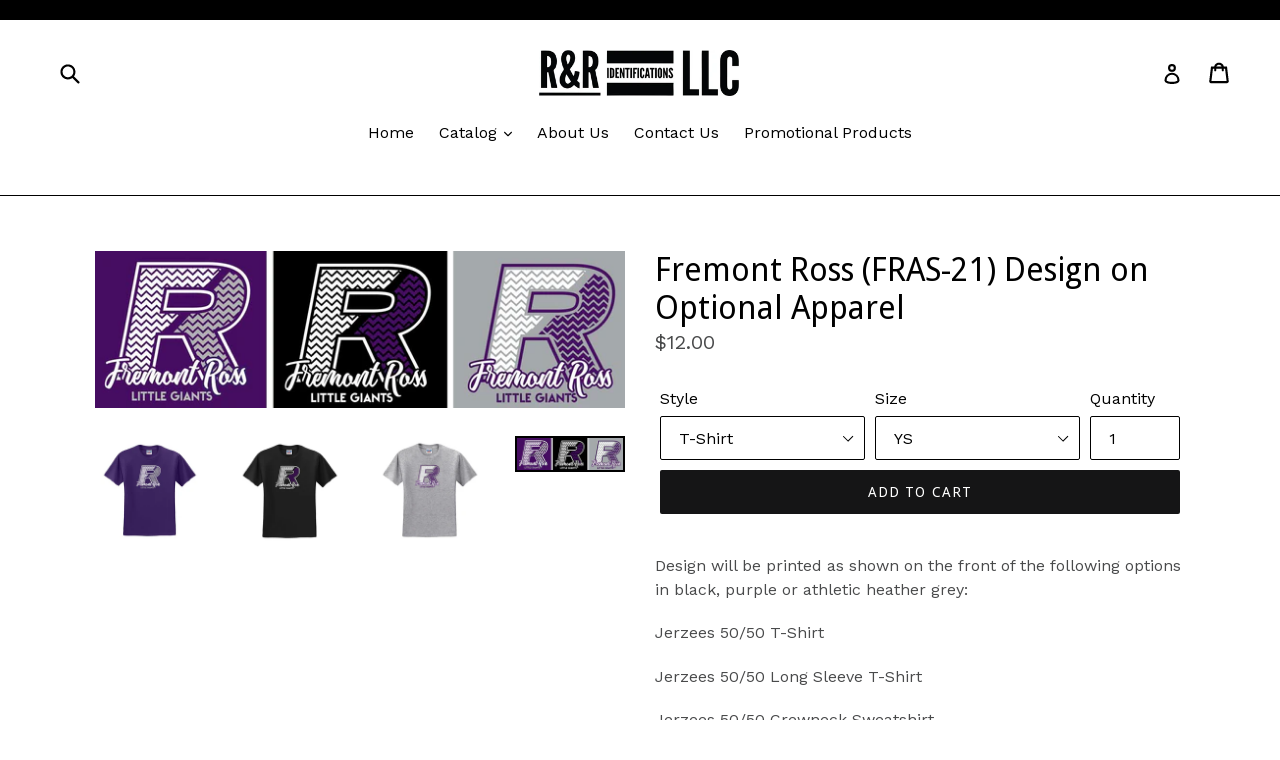

--- FILE ---
content_type: text/html; charset=utf-8
request_url: https://www.randridentification.com/products/fremont-ross-fras21-design-on-optional-apparel
body_size: 35964
content:
<!doctype html>
<!--[if IE 9]> <html class="ie9 no-js" lang="en"> <![endif]-->
<!--[if (gt IE 9)|!(IE)]><!--> <html class="no-js" lang="en"> <!--<![endif]-->
<head>
  <script type="application/vnd.locksmith+json" data-locksmith>{"version":"v256","locked":false,"initialized":true,"scope":"product","access_granted":true,"access_denied":false,"requires_customer":false,"manual_lock":false,"remote_lock":false,"has_timeout":false,"remote_rendered":null,"hide_resource":false,"hide_links_to_resource":false,"transparent":true,"locks":{"all":[],"opened":[]},"keys":[],"keys_signature":"922c581b902c23766170e03cf7077ebf9d8cd028f7d660b9afe0e2fdfe377000","state":{"template":"product","theme":46823538748,"product":"fremont-ross-fras21-design-on-optional-apparel","collection":null,"page":null,"blog":null,"article":null,"app":null},"now":1769767233,"path":"\/products\/fremont-ross-fras21-design-on-optional-apparel","locale_root_url":"\/","canonical_url":"https:\/\/www.randridentification.com\/products\/fremont-ross-fras21-design-on-optional-apparel","customer_id":null,"customer_id_signature":"922c581b902c23766170e03cf7077ebf9d8cd028f7d660b9afe0e2fdfe377000","cart":null}</script><script data-locksmith>!function(){undefined;!function(){var s=window.Locksmith={},e=document.querySelector('script[type="application/vnd.locksmith+json"]'),n=e&&e.innerHTML;if(s.state={},s.util={},s.loading=!1,n)try{s.state=JSON.parse(n)}catch(d){}if(document.addEventListener&&document.querySelector){var o,a,i,t=[76,79,67,75,83,77,73,84,72,49,49],c=function(){a=t.slice(0)},l="style",r=function(e){e&&27!==e.keyCode&&"click"!==e.type||(document.removeEventListener("keydown",r),document.removeEventListener("click",r),o&&document.body.removeChild(o),o=null)};c(),document.addEventListener("keyup",function(e){if(e.keyCode===a[0]){if(clearTimeout(i),a.shift(),0<a.length)return void(i=setTimeout(c,1e3));c(),r(),(o=document.createElement("div"))[l].width="50%",o[l].maxWidth="1000px",o[l].height="85%",o[l].border="1px rgba(0, 0, 0, 0.2) solid",o[l].background="rgba(255, 255, 255, 0.99)",o[l].borderRadius="4px",o[l].position="fixed",o[l].top="50%",o[l].left="50%",o[l].transform="translateY(-50%) translateX(-50%)",o[l].boxShadow="0 2px 5px rgba(0, 0, 0, 0.3), 0 0 100vh 100vw rgba(0, 0, 0, 0.5)",o[l].zIndex="2147483645";var t=document.createElement("textarea");t.value=JSON.stringify(JSON.parse(n),null,2),t[l].border="none",t[l].display="block",t[l].boxSizing="border-box",t[l].width="100%",t[l].height="100%",t[l].background="transparent",t[l].padding="22px",t[l].fontFamily="monospace",t[l].fontSize="14px",t[l].color="#333",t[l].resize="none",t[l].outline="none",t.readOnly=!0,o.appendChild(t),document.body.appendChild(o),t.addEventListener("click",function(e){e.stopImmediatePropagation()}),t.select(),document.addEventListener("keydown",r),document.addEventListener("click",r)}})}s.isEmbedded=-1!==window.location.search.indexOf("_ab=0&_fd=0&_sc=1"),s.path=s.state.path||window.location.pathname,s.basePath=s.state.locale_root_url.concat("/apps/locksmith").replace(/^\/\//,"/"),s.reloading=!1,s.util.console=window.console||{log:function(){},error:function(){}},s.util.makeUrl=function(e,t){var n,o=s.basePath+e,a=[],i=s.cache();for(n in i)a.push(n+"="+encodeURIComponent(i[n]));for(n in t)a.push(n+"="+encodeURIComponent(t[n]));return s.state.customer_id&&(a.push("customer_id="+encodeURIComponent(s.state.customer_id)),a.push("customer_id_signature="+encodeURIComponent(s.state.customer_id_signature))),o+=(-1===o.indexOf("?")?"?":"&")+a.join("&")},s._initializeCallbacks=[],s.on=function(e,t){if("initialize"!==e)throw'Locksmith.on() currently only supports the "initialize" event';s._initializeCallbacks.push(t)},s.initializeSession=function(e){if(!s.isEmbedded){var t=!1,n=!0,o=!0;(e=e||{}).silent&&(o=n=!(t=!0)),s.ping({silent:t,spinner:n,reload:o,callback:function(){s._initializeCallbacks.forEach(function(e){e()})}})}},s.cache=function(e){var t={};try{var n=function a(e){return(document.cookie.match("(^|; )"+e+"=([^;]*)")||0)[2]};t=JSON.parse(decodeURIComponent(n("locksmith-params")||"{}"))}catch(d){}if(e){for(var o in e)t[o]=e[o];document.cookie="locksmith-params=; expires=Thu, 01 Jan 1970 00:00:00 GMT; path=/",document.cookie="locksmith-params="+encodeURIComponent(JSON.stringify(t))+"; path=/"}return t},s.cache.cart=s.state.cart,s.cache.cartLastSaved=null,s.params=s.cache(),s.util.reload=function(){s.reloading=!0;try{window.location.href=window.location.href.replace(/#.*/,"")}catch(d){s.util.console.error("Preferred reload method failed",d),window.location.reload()}},s.cache.saveCart=function(e){if(!s.cache.cart||s.cache.cart===s.cache.cartLastSaved)return e?e():null;var t=s.cache.cartLastSaved;s.cache.cartLastSaved=s.cache.cart,fetch("/cart/update.js",{method:"POST",headers:{"Content-Type":"application/json",Accept:"application/json"},body:JSON.stringify({attributes:{locksmith:s.cache.cart}})}).then(function(e){if(!e.ok)throw new Error("Cart update failed: "+e.status);return e.json()}).then(function(){e&&e()})["catch"](function(e){if(s.cache.cartLastSaved=t,!s.reloading)throw e})},s.util.spinnerHTML='<style>body{background:#FFF}@keyframes spin{from{transform:rotate(0deg)}to{transform:rotate(360deg)}}#loading{display:flex;width:100%;height:50vh;color:#777;align-items:center;justify-content:center}#loading .spinner{display:block;animation:spin 600ms linear infinite;position:relative;width:50px;height:50px}#loading .spinner-ring{stroke:currentColor;stroke-dasharray:100%;stroke-width:2px;stroke-linecap:round;fill:none}</style><div id="loading"><div class="spinner"><svg width="100%" height="100%"><svg preserveAspectRatio="xMinYMin"><circle class="spinner-ring" cx="50%" cy="50%" r="45%"></circle></svg></svg></div></div>',s.util.clobberBody=function(e){document.body.innerHTML=e},s.util.clobberDocument=function(e){e.responseText&&(e=e.responseText),document.documentElement&&document.removeChild(document.documentElement);var t=document.open("text/html","replace");t.writeln(e),t.close(),setTimeout(function(){var e=t.querySelector("[autofocus]");e&&e.focus()},100)},s.util.serializeForm=function(e){if(e&&"FORM"===e.nodeName){var t,n,o={};for(t=e.elements.length-1;0<=t;t-=1)if(""!==e.elements[t].name)switch(e.elements[t].nodeName){case"INPUT":switch(e.elements[t].type){default:case"text":case"hidden":case"password":case"button":case"reset":case"submit":o[e.elements[t].name]=e.elements[t].value;break;case"checkbox":case"radio":e.elements[t].checked&&(o[e.elements[t].name]=e.elements[t].value);break;case"file":}break;case"TEXTAREA":o[e.elements[t].name]=e.elements[t].value;break;case"SELECT":switch(e.elements[t].type){case"select-one":o[e.elements[t].name]=e.elements[t].value;break;case"select-multiple":for(n=e.elements[t].options.length-1;0<=n;n-=1)e.elements[t].options[n].selected&&(o[e.elements[t].name]=e.elements[t].options[n].value)}break;case"BUTTON":switch(e.elements[t].type){case"reset":case"submit":case"button":o[e.elements[t].name]=e.elements[t].value}}return o}},s.util.on=function(e,i,s,t){t=t||document;var c="locksmith-"+e+i,n=function(e){var t=e.target,n=e.target.parentElement,o=t&&t.className&&(t.className.baseVal||t.className)||"",a=n&&n.className&&(n.className.baseVal||n.className)||"";("string"==typeof o&&-1!==o.split(/\s+/).indexOf(i)||"string"==typeof a&&-1!==a.split(/\s+/).indexOf(i))&&!e[c]&&(e[c]=!0,s(e))};t.attachEvent?t.attachEvent(e,n):t.addEventListener(e,n,!1)},s.util.enableActions=function(e){s.util.on("click","locksmith-action",function(e){e.preventDefault();var t=e.target;t.dataset.confirmWith&&!confirm(t.dataset.confirmWith)||(t.disabled=!0,t.innerText=t.dataset.disableWith,s.post("/action",t.dataset.locksmithParams,{spinner:!1,type:"text",success:function(e){(e=JSON.parse(e.responseText)).message&&alert(e.message),s.util.reload()}}))},e)},s.util.inject=function(e,t){var n=["data","locksmith","append"];if(-1!==t.indexOf(n.join("-"))){var o=document.createElement("div");o.innerHTML=t,e.appendChild(o)}else e.innerHTML=t;var a,i,s=e.querySelectorAll("script");for(i=0;i<s.length;++i){a=s[i];var c=document.createElement("script");if(a.type&&(c.type=a.type),a.src)c.src=a.src;else{var l=document.createTextNode(a.innerHTML);c.appendChild(l)}e.appendChild(c)}var r=e.querySelector("[autofocus]");r&&r.focus()},s.post=function(e,t,n){!1!==(n=n||{}).spinner&&s.util.clobberBody(s.util.spinnerHTML);var o={};n.container===document?(o.layout=1,n.success=function(e){s.util.clobberDocument(e)}):n.container&&(o.layout=0,n.success=function(e){var t=document.getElementById(n.container);s.util.inject(t,e),t.id===t.firstChild.id&&t.parentElement.replaceChild(t.firstChild,t)}),n.form_type&&(t.form_type=n.form_type),n.include_layout_classes!==undefined&&(t.include_layout_classes=n.include_layout_classes),n.lock_id!==undefined&&(t.lock_id=n.lock_id),s.loading=!0;var a=s.util.makeUrl(e,o),i="json"===n.type||"text"===n.type;fetch(a,{method:"POST",headers:{"Content-Type":"application/json",Accept:i?"application/json":"text/html"},body:JSON.stringify(t)}).then(function(e){if(!e.ok)throw new Error("Request failed: "+e.status);return e.text()}).then(function(e){var t=n.success||s.util.clobberDocument;t(i?{responseText:e}:e)})["catch"](function(e){if(!s.reloading)if("dashboard.weglot.com"!==window.location.host){if(!n.silent)throw alert("Something went wrong! Please refresh and try again."),e;console.error(e)}else console.error(e)})["finally"](function(){s.loading=!1})},s.postResource=function(e,t){e.path=s.path,e.search=window.location.search,e.state=s.state,e.passcode&&(e.passcode=e.passcode.trim()),e.email&&(e.email=e.email.trim()),e.state.cart=s.cache.cart,e.locksmith_json=s.jsonTag,e.locksmith_json_signature=s.jsonTagSignature,s.post("/resource",e,t)},s.ping=function(e){if(!s.isEmbedded){e=e||{};var t=function(){e.reload?s.util.reload():"function"==typeof e.callback&&e.callback()};s.post("/ping",{path:s.path,search:window.location.search,state:s.state},{spinner:!!e.spinner,silent:"undefined"==typeof e.silent||e.silent,type:"text",success:function(e){e&&e.responseText?((e=JSON.parse(e.responseText)).messages&&0<e.messages.length&&s.showMessages(e.messages),e.cart&&s.cache.cart!==e.cart?(s.cache.cart=e.cart,s.cache.saveCart(function(){t(),e.cart&&e.cart.match(/^.+:/)&&s.util.reload()})):t()):console.error("[Locksmith] Invalid result in ping callback:",e)}})}},s.timeoutMonitor=function(){var e=s.cache.cart;s.ping({callback:function(){e!==s.cache.cart||setTimeout(function(){s.timeoutMonitor()},6e4)}})},s.showMessages=function(e){var t=document.createElement("div");t.style.position="fixed",t.style.left=0,t.style.right=0,t.style.bottom="-50px",t.style.opacity=0,t.style.background="#191919",t.style.color="#ddd",t.style.transition="bottom 0.2s, opacity 0.2s",t.style.zIndex=999999,t.innerHTML="        <style>          .locksmith-ab .locksmith-b { display: none; }          .locksmith-ab.toggled .locksmith-b { display: flex; }          .locksmith-ab.toggled .locksmith-a { display: none; }          .locksmith-flex { display: flex; flex-wrap: wrap; justify-content: space-between; align-items: center; padding: 10px 20px; }          .locksmith-message + .locksmith-message { border-top: 1px #555 solid; }          .locksmith-message a { color: inherit; font-weight: bold; }          .locksmith-message a:hover { color: inherit; opacity: 0.8; }          a.locksmith-ab-toggle { font-weight: inherit; text-decoration: underline; }          .locksmith-text { flex-grow: 1; }          .locksmith-cta { flex-grow: 0; text-align: right; }          .locksmith-cta button { transform: scale(0.8); transform-origin: left; }          .locksmith-cta > * { display: block; }          .locksmith-cta > * + * { margin-top: 10px; }          .locksmith-message a.locksmith-close { flex-grow: 0; text-decoration: none; margin-left: 15px; font-size: 30px; font-family: monospace; display: block; padding: 2px 10px; }                    @media screen and (max-width: 600px) {            .locksmith-wide-only { display: none !important; }            .locksmith-flex { padding: 0 15px; }            .locksmith-flex > * { margin-top: 5px; margin-bottom: 5px; }            .locksmith-cta { text-align: left; }          }                    @media screen and (min-width: 601px) {            .locksmith-narrow-only { display: none !important; }          }        </style>      "+e.map(function(e){return'<div class="locksmith-message">'+e+"</div>"}).join(""),document.body.appendChild(t),document.body.style.position="relative",document.body.parentElement.style.paddingBottom=t.offsetHeight+"px",setTimeout(function(){t.style.bottom=0,t.style.opacity=1},50),s.util.on("click","locksmith-ab-toggle",function(e){e.preventDefault();for(var t=e.target.parentElement;-1===t.className.split(" ").indexOf("locksmith-ab");)t=t.parentElement;-1!==t.className.split(" ").indexOf("toggled")?t.className=t.className.replace("toggled",""):t.className=t.className+" toggled"}),s.util.enableActions(t)}}()}();</script>
      <script data-locksmith>Locksmith.cache.cart=null</script>

  <script data-locksmith>Locksmith.jsonTag="{\"version\":\"v256\",\"locked\":false,\"initialized\":true,\"scope\":\"product\",\"access_granted\":true,\"access_denied\":false,\"requires_customer\":false,\"manual_lock\":false,\"remote_lock\":false,\"has_timeout\":false,\"remote_rendered\":null,\"hide_resource\":false,\"hide_links_to_resource\":false,\"transparent\":true,\"locks\":{\"all\":[],\"opened\":[]},\"keys\":[],\"keys_signature\":\"922c581b902c23766170e03cf7077ebf9d8cd028f7d660b9afe0e2fdfe377000\",\"state\":{\"template\":\"product\",\"theme\":46823538748,\"product\":\"fremont-ross-fras21-design-on-optional-apparel\",\"collection\":null,\"page\":null,\"blog\":null,\"article\":null,\"app\":null},\"now\":1769767233,\"path\":\"\\\/products\\\/fremont-ross-fras21-design-on-optional-apparel\",\"locale_root_url\":\"\\\/\",\"canonical_url\":\"https:\\\/\\\/www.randridentification.com\\\/products\\\/fremont-ross-fras21-design-on-optional-apparel\",\"customer_id\":null,\"customer_id_signature\":\"922c581b902c23766170e03cf7077ebf9d8cd028f7d660b9afe0e2fdfe377000\",\"cart\":null}";Locksmith.jsonTagSignature="3b9c7d94121abcd733f78d065a1eee0d6c327bf3d69b5885470811eadfcdc506"</script>
  <meta charset="utf-8">
  <meta http-equiv="X-UA-Compatible" content="IE=edge,chrome=1">
  <meta name="viewport" content="width=device-width,initial-scale=1">
  <meta name="theme-color" content="#151516">
  <link rel="canonical" href="https://www.randridentification.com/products/fremont-ross-fras21-design-on-optional-apparel">

  

  
  <title>
    Fremont Ross (FRAS-21) Design on Optional Apparel
    
    
    
      &ndash; R &amp; R Identification
    
  </title>

  
<meta name="description" content="Design will be printed as shown on the front of the following options in black, purple or athletic heather grey: Jerzees 50/50 T-Shirt Jerzees 50/50 Long Sleeve T-Shirt Jerzees 50/50 Crewneck Sweatshirt Jerzees 50/50 Hooded Sweatshirt Unisex or Ladies Triblend T-Shirt  Optional personalization &amp;amp; glitter">


  <!-- /snippets/social-meta-tags.liquid -->




<meta property="og:site_name" content="R &amp; R Identification">
<meta property="og:url" content="https://www.randridentification.com/products/fremont-ross-fras21-design-on-optional-apparel"><meta property="og:title" content="Fremont Ross (FRAS-21) Design on Optional Apparel">
<meta property="og:type" content="product">
<meta property="og:description" content="Design will be printed as shown on the front of the following options in black, purple or athletic heather grey: Jerzees 50/50 T-Shirt Jerzees 50/50 Long Sleeve T-Shirt Jerzees 50/50 Crewneck Sweatshirt Jerzees 50/50 Hooded Sweatshirt Unisex or Ladies Triblend T-Shirt  Optional personalization &amp;amp; glitter">

<meta property="og:price:amount" content="12.00">
<meta property="og:price:currency" content="USD">

<meta property="og:image" content="http://www.randridentification.com/cdn/shop/files/2_d2859eb2-d13d-46b6-a760-3ea7fa984582_1200x1200.png?v=1751993463"><meta property="og:image" content="http://www.randridentification.com/cdn/shop/files/3_7b32cc58-9f88-408f-883e-3f146d5a2d57_1200x1200.png?v=1751993463"><meta property="og:image" content="http://www.randridentification.com/cdn/shop/files/1_0fe5fbe8-2f8e-4f6e-b140-b2255fc37760_1200x1200.png?v=1751993463">
<meta property="og:image:secure_url" content="https://www.randridentification.com/cdn/shop/files/2_d2859eb2-d13d-46b6-a760-3ea7fa984582_1200x1200.png?v=1751993463"><meta property="og:image:secure_url" content="https://www.randridentification.com/cdn/shop/files/3_7b32cc58-9f88-408f-883e-3f146d5a2d57_1200x1200.png?v=1751993463"><meta property="og:image:secure_url" content="https://www.randridentification.com/cdn/shop/files/1_0fe5fbe8-2f8e-4f6e-b140-b2255fc37760_1200x1200.png?v=1751993463">


<meta name="twitter:card" content="summary_large_image"><meta name="twitter:title" content="Fremont Ross (FRAS-21) Design on Optional Apparel">
<meta name="twitter:description" content="Design will be printed as shown on the front of the following options in black, purple or athletic heather grey: Jerzees 50/50 T-Shirt Jerzees 50/50 Long Sleeve T-Shirt Jerzees 50/50 Crewneck Sweatshirt Jerzees 50/50 Hooded Sweatshirt Unisex or Ladies Triblend T-Shirt  Optional personalization &amp;amp; glitter">


  <link href="//www.randridentification.com/cdn/shop/t/5/assets/theme.scss.css?v=79337533737932967161707924864" rel="stylesheet" type="text/css" media="all" />
  

  <link href="//fonts.googleapis.com/css?family=Work+Sans:400,700" rel="stylesheet" type="text/css" media="all" />


  

    <link href="//fonts.googleapis.com/css?family=Droid+Sans:400" rel="stylesheet" type="text/css" media="all" />
  



  <script>
    var theme = {
      strings: {
        addToCart: "Add to cart",
        soldOut: "Sold out",
        unavailable: "Unavailable",
        showMore: "Show More",
        showLess: "Show Less",
        addressError: "Error looking up that address",
        addressNoResults: "No results for that address",
        addressQueryLimit: "You have exceeded the Google API usage limit. Consider upgrading to a \u003ca href=\"https:\/\/developers.google.com\/maps\/premium\/usage-limits\"\u003ePremium Plan\u003c\/a\u003e.",
        authError: "There was a problem authenticating your Google Maps account."
      },
      moneyFormat: "${{amount}}"
    }

    document.documentElement.className = document.documentElement.className.replace('no-js', 'js');
  </script>

  <!--[if (lte IE 9) ]><script src="//www.randridentification.com/cdn/shop/t/5/assets/match-media.min.js?v=22265819453975888031550088003" type="text/javascript"></script><![endif]-->

  

  <!--[if (gt IE 9)|!(IE)]><!--><script src="//www.randridentification.com/cdn/shop/t/5/assets/lazysizes.js?v=68441465964607740661550088003" async="async"></script><!--<![endif]-->
  <!--[if lte IE 9]><script src="//www.randridentification.com/cdn/shop/t/5/assets/lazysizes.min.js?v=9530"></script><![endif]-->

  <!--[if (gt IE 9)|!(IE)]><!--><script src="//www.randridentification.com/cdn/shop/t/5/assets/vendor.js?v=136118274122071307521550088004" defer="defer"></script><!--<![endif]-->
  <!--[if lte IE 9]><script src="//www.randridentification.com/cdn/shop/t/5/assets/vendor.js?v=136118274122071307521550088004"></script><![endif]-->

  <!--[if (gt IE 9)|!(IE)]><!--><script src="//www.randridentification.com/cdn/shop/t/5/assets/theme.js?v=142501575258897474011550088003" defer="defer"></script><!--<![endif]-->
  <!--[if lte IE 9]><script src="//www.randridentification.com/cdn/shop/t/5/assets/theme.js?v=142501575258897474011550088003"></script><![endif]-->

  <script>window.performance && window.performance.mark && window.performance.mark('shopify.content_for_header.start');</script><meta id="shopify-digital-wallet" name="shopify-digital-wallet" content="/301727804/digital_wallets/dialog">
<meta name="shopify-checkout-api-token" content="52af22ff247266d0d0a8c86fdca69903">
<link rel="alternate" type="application/json+oembed" href="https://www.randridentification.com/products/fremont-ross-fras21-design-on-optional-apparel.oembed">
<script async="async" src="/checkouts/internal/preloads.js?locale=en-US"></script>
<link rel="preconnect" href="https://shop.app" crossorigin="anonymous">
<script async="async" src="https://shop.app/checkouts/internal/preloads.js?locale=en-US&shop_id=301727804" crossorigin="anonymous"></script>
<script id="apple-pay-shop-capabilities" type="application/json">{"shopId":301727804,"countryCode":"US","currencyCode":"USD","merchantCapabilities":["supports3DS"],"merchantId":"gid:\/\/shopify\/Shop\/301727804","merchantName":"R \u0026 R Identification","requiredBillingContactFields":["postalAddress","email","phone"],"requiredShippingContactFields":["postalAddress","email","phone"],"shippingType":"shipping","supportedNetworks":["visa","masterCard","amex","discover","elo","jcb"],"total":{"type":"pending","label":"R \u0026 R Identification","amount":"1.00"},"shopifyPaymentsEnabled":true,"supportsSubscriptions":true}</script>
<script id="shopify-features" type="application/json">{"accessToken":"52af22ff247266d0d0a8c86fdca69903","betas":["rich-media-storefront-analytics"],"domain":"www.randridentification.com","predictiveSearch":true,"shopId":301727804,"locale":"en"}</script>
<script>var Shopify = Shopify || {};
Shopify.shop = "r-r-identification.myshopify.com";
Shopify.locale = "en";
Shopify.currency = {"active":"USD","rate":"1.0"};
Shopify.country = "US";
Shopify.theme = {"name":"7\/2\/19- update","id":46823538748,"schema_name":"Debut","schema_version":"2.3.0","theme_store_id":796,"role":"main"};
Shopify.theme.handle = "null";
Shopify.theme.style = {"id":null,"handle":null};
Shopify.cdnHost = "www.randridentification.com/cdn";
Shopify.routes = Shopify.routes || {};
Shopify.routes.root = "/";</script>
<script type="module">!function(o){(o.Shopify=o.Shopify||{}).modules=!0}(window);</script>
<script>!function(o){function n(){var o=[];function n(){o.push(Array.prototype.slice.apply(arguments))}return n.q=o,n}var t=o.Shopify=o.Shopify||{};t.loadFeatures=n(),t.autoloadFeatures=n()}(window);</script>
<script>
  window.ShopifyPay = window.ShopifyPay || {};
  window.ShopifyPay.apiHost = "shop.app\/pay";
  window.ShopifyPay.redirectState = null;
</script>
<script id="shop-js-analytics" type="application/json">{"pageType":"product"}</script>
<script defer="defer" async type="module" src="//www.randridentification.com/cdn/shopifycloud/shop-js/modules/v2/client.init-shop-cart-sync_BN7fPSNr.en.esm.js"></script>
<script defer="defer" async type="module" src="//www.randridentification.com/cdn/shopifycloud/shop-js/modules/v2/chunk.common_Cbph3Kss.esm.js"></script>
<script defer="defer" async type="module" src="//www.randridentification.com/cdn/shopifycloud/shop-js/modules/v2/chunk.modal_DKumMAJ1.esm.js"></script>
<script type="module">
  await import("//www.randridentification.com/cdn/shopifycloud/shop-js/modules/v2/client.init-shop-cart-sync_BN7fPSNr.en.esm.js");
await import("//www.randridentification.com/cdn/shopifycloud/shop-js/modules/v2/chunk.common_Cbph3Kss.esm.js");
await import("//www.randridentification.com/cdn/shopifycloud/shop-js/modules/v2/chunk.modal_DKumMAJ1.esm.js");

  window.Shopify.SignInWithShop?.initShopCartSync?.({"fedCMEnabled":true,"windoidEnabled":true});

</script>
<script>
  window.Shopify = window.Shopify || {};
  if (!window.Shopify.featureAssets) window.Shopify.featureAssets = {};
  window.Shopify.featureAssets['shop-js'] = {"shop-cart-sync":["modules/v2/client.shop-cart-sync_CJVUk8Jm.en.esm.js","modules/v2/chunk.common_Cbph3Kss.esm.js","modules/v2/chunk.modal_DKumMAJ1.esm.js"],"init-fed-cm":["modules/v2/client.init-fed-cm_7Fvt41F4.en.esm.js","modules/v2/chunk.common_Cbph3Kss.esm.js","modules/v2/chunk.modal_DKumMAJ1.esm.js"],"init-shop-email-lookup-coordinator":["modules/v2/client.init-shop-email-lookup-coordinator_Cc088_bR.en.esm.js","modules/v2/chunk.common_Cbph3Kss.esm.js","modules/v2/chunk.modal_DKumMAJ1.esm.js"],"init-windoid":["modules/v2/client.init-windoid_hPopwJRj.en.esm.js","modules/v2/chunk.common_Cbph3Kss.esm.js","modules/v2/chunk.modal_DKumMAJ1.esm.js"],"shop-button":["modules/v2/client.shop-button_B0jaPSNF.en.esm.js","modules/v2/chunk.common_Cbph3Kss.esm.js","modules/v2/chunk.modal_DKumMAJ1.esm.js"],"shop-cash-offers":["modules/v2/client.shop-cash-offers_DPIskqss.en.esm.js","modules/v2/chunk.common_Cbph3Kss.esm.js","modules/v2/chunk.modal_DKumMAJ1.esm.js"],"shop-toast-manager":["modules/v2/client.shop-toast-manager_CK7RT69O.en.esm.js","modules/v2/chunk.common_Cbph3Kss.esm.js","modules/v2/chunk.modal_DKumMAJ1.esm.js"],"init-shop-cart-sync":["modules/v2/client.init-shop-cart-sync_BN7fPSNr.en.esm.js","modules/v2/chunk.common_Cbph3Kss.esm.js","modules/v2/chunk.modal_DKumMAJ1.esm.js"],"init-customer-accounts-sign-up":["modules/v2/client.init-customer-accounts-sign-up_CfPf4CXf.en.esm.js","modules/v2/client.shop-login-button_DeIztwXF.en.esm.js","modules/v2/chunk.common_Cbph3Kss.esm.js","modules/v2/chunk.modal_DKumMAJ1.esm.js"],"pay-button":["modules/v2/client.pay-button_CgIwFSYN.en.esm.js","modules/v2/chunk.common_Cbph3Kss.esm.js","modules/v2/chunk.modal_DKumMAJ1.esm.js"],"init-customer-accounts":["modules/v2/client.init-customer-accounts_DQ3x16JI.en.esm.js","modules/v2/client.shop-login-button_DeIztwXF.en.esm.js","modules/v2/chunk.common_Cbph3Kss.esm.js","modules/v2/chunk.modal_DKumMAJ1.esm.js"],"avatar":["modules/v2/client.avatar_BTnouDA3.en.esm.js"],"init-shop-for-new-customer-accounts":["modules/v2/client.init-shop-for-new-customer-accounts_CsZy_esa.en.esm.js","modules/v2/client.shop-login-button_DeIztwXF.en.esm.js","modules/v2/chunk.common_Cbph3Kss.esm.js","modules/v2/chunk.modal_DKumMAJ1.esm.js"],"shop-follow-button":["modules/v2/client.shop-follow-button_BRMJjgGd.en.esm.js","modules/v2/chunk.common_Cbph3Kss.esm.js","modules/v2/chunk.modal_DKumMAJ1.esm.js"],"checkout-modal":["modules/v2/client.checkout-modal_B9Drz_yf.en.esm.js","modules/v2/chunk.common_Cbph3Kss.esm.js","modules/v2/chunk.modal_DKumMAJ1.esm.js"],"shop-login-button":["modules/v2/client.shop-login-button_DeIztwXF.en.esm.js","modules/v2/chunk.common_Cbph3Kss.esm.js","modules/v2/chunk.modal_DKumMAJ1.esm.js"],"lead-capture":["modules/v2/client.lead-capture_DXYzFM3R.en.esm.js","modules/v2/chunk.common_Cbph3Kss.esm.js","modules/v2/chunk.modal_DKumMAJ1.esm.js"],"shop-login":["modules/v2/client.shop-login_CA5pJqmO.en.esm.js","modules/v2/chunk.common_Cbph3Kss.esm.js","modules/v2/chunk.modal_DKumMAJ1.esm.js"],"payment-terms":["modules/v2/client.payment-terms_BxzfvcZJ.en.esm.js","modules/v2/chunk.common_Cbph3Kss.esm.js","modules/v2/chunk.modal_DKumMAJ1.esm.js"]};
</script>
<script>(function() {
  var isLoaded = false;
  function asyncLoad() {
    if (isLoaded) return;
    isLoaded = true;
    var urls = ["\/\/d1liekpayvooaz.cloudfront.net\/apps\/customizery\/customizery.js?shop=r-r-identification.myshopify.com","https:\/\/productoptions.w3apps.co\/js\/options.js?shop=r-r-identification.myshopify.com"];
    for (var i = 0; i < urls.length; i++) {
      var s = document.createElement('script');
      s.type = 'text/javascript';
      s.async = true;
      s.src = urls[i];
      var x = document.getElementsByTagName('script')[0];
      x.parentNode.insertBefore(s, x);
    }
  };
  if(window.attachEvent) {
    window.attachEvent('onload', asyncLoad);
  } else {
    window.addEventListener('load', asyncLoad, false);
  }
})();</script>
<script id="__st">var __st={"a":301727804,"offset":-18000,"reqid":"394ed348-781b-4da7-8896-e1837f6ec97f-1769767233","pageurl":"www.randridentification.com\/products\/fremont-ross-fras21-design-on-optional-apparel","u":"8e9e940cfc7f","p":"product","rtyp":"product","rid":4461141950524};</script>
<script>window.ShopifyPaypalV4VisibilityTracking = true;</script>
<script id="captcha-bootstrap">!function(){'use strict';const t='contact',e='account',n='new_comment',o=[[t,t],['blogs',n],['comments',n],[t,'customer']],c=[[e,'customer_login'],[e,'guest_login'],[e,'recover_customer_password'],[e,'create_customer']],r=t=>t.map((([t,e])=>`form[action*='/${t}']:not([data-nocaptcha='true']) input[name='form_type'][value='${e}']`)).join(','),a=t=>()=>t?[...document.querySelectorAll(t)].map((t=>t.form)):[];function s(){const t=[...o],e=r(t);return a(e)}const i='password',u='form_key',d=['recaptcha-v3-token','g-recaptcha-response','h-captcha-response',i],f=()=>{try{return window.sessionStorage}catch{return}},m='__shopify_v',_=t=>t.elements[u];function p(t,e,n=!1){try{const o=window.sessionStorage,c=JSON.parse(o.getItem(e)),{data:r}=function(t){const{data:e,action:n}=t;return t[m]||n?{data:e,action:n}:{data:t,action:n}}(c);for(const[e,n]of Object.entries(r))t.elements[e]&&(t.elements[e].value=n);n&&o.removeItem(e)}catch(o){console.error('form repopulation failed',{error:o})}}const l='form_type',E='cptcha';function T(t){t.dataset[E]=!0}const w=window,h=w.document,L='Shopify',v='ce_forms',y='captcha';let A=!1;((t,e)=>{const n=(g='f06e6c50-85a8-45c8-87d0-21a2b65856fe',I='https://cdn.shopify.com/shopifycloud/storefront-forms-hcaptcha/ce_storefront_forms_captcha_hcaptcha.v1.5.2.iife.js',D={infoText:'Protected by hCaptcha',privacyText:'Privacy',termsText:'Terms'},(t,e,n)=>{const o=w[L][v],c=o.bindForm;if(c)return c(t,g,e,D).then(n);var r;o.q.push([[t,g,e,D],n]),r=I,A||(h.body.append(Object.assign(h.createElement('script'),{id:'captcha-provider',async:!0,src:r})),A=!0)});var g,I,D;w[L]=w[L]||{},w[L][v]=w[L][v]||{},w[L][v].q=[],w[L][y]=w[L][y]||{},w[L][y].protect=function(t,e){n(t,void 0,e),T(t)},Object.freeze(w[L][y]),function(t,e,n,w,h,L){const[v,y,A,g]=function(t,e,n){const i=e?o:[],u=t?c:[],d=[...i,...u],f=r(d),m=r(i),_=r(d.filter((([t,e])=>n.includes(e))));return[a(f),a(m),a(_),s()]}(w,h,L),I=t=>{const e=t.target;return e instanceof HTMLFormElement?e:e&&e.form},D=t=>v().includes(t);t.addEventListener('submit',(t=>{const e=I(t);if(!e)return;const n=D(e)&&!e.dataset.hcaptchaBound&&!e.dataset.recaptchaBound,o=_(e),c=g().includes(e)&&(!o||!o.value);(n||c)&&t.preventDefault(),c&&!n&&(function(t){try{if(!f())return;!function(t){const e=f();if(!e)return;const n=_(t);if(!n)return;const o=n.value;o&&e.removeItem(o)}(t);const e=Array.from(Array(32),(()=>Math.random().toString(36)[2])).join('');!function(t,e){_(t)||t.append(Object.assign(document.createElement('input'),{type:'hidden',name:u})),t.elements[u].value=e}(t,e),function(t,e){const n=f();if(!n)return;const o=[...t.querySelectorAll(`input[type='${i}']`)].map((({name:t})=>t)),c=[...d,...o],r={};for(const[a,s]of new FormData(t).entries())c.includes(a)||(r[a]=s);n.setItem(e,JSON.stringify({[m]:1,action:t.action,data:r}))}(t,e)}catch(e){console.error('failed to persist form',e)}}(e),e.submit())}));const S=(t,e)=>{t&&!t.dataset[E]&&(n(t,e.some((e=>e===t))),T(t))};for(const o of['focusin','change'])t.addEventListener(o,(t=>{const e=I(t);D(e)&&S(e,y())}));const B=e.get('form_key'),M=e.get(l),P=B&&M;t.addEventListener('DOMContentLoaded',(()=>{const t=y();if(P)for(const e of t)e.elements[l].value===M&&p(e,B);[...new Set([...A(),...v().filter((t=>'true'===t.dataset.shopifyCaptcha))])].forEach((e=>S(e,t)))}))}(h,new URLSearchParams(w.location.search),n,t,e,['guest_login'])})(!0,!0)}();</script>
<script integrity="sha256-4kQ18oKyAcykRKYeNunJcIwy7WH5gtpwJnB7kiuLZ1E=" data-source-attribution="shopify.loadfeatures" defer="defer" src="//www.randridentification.com/cdn/shopifycloud/storefront/assets/storefront/load_feature-a0a9edcb.js" crossorigin="anonymous"></script>
<script crossorigin="anonymous" defer="defer" src="//www.randridentification.com/cdn/shopifycloud/storefront/assets/shopify_pay/storefront-65b4c6d7.js?v=20250812"></script>
<script data-source-attribution="shopify.dynamic_checkout.dynamic.init">var Shopify=Shopify||{};Shopify.PaymentButton=Shopify.PaymentButton||{isStorefrontPortableWallets:!0,init:function(){window.Shopify.PaymentButton.init=function(){};var t=document.createElement("script");t.src="https://www.randridentification.com/cdn/shopifycloud/portable-wallets/latest/portable-wallets.en.js",t.type="module",document.head.appendChild(t)}};
</script>
<script data-source-attribution="shopify.dynamic_checkout.buyer_consent">
  function portableWalletsHideBuyerConsent(e){var t=document.getElementById("shopify-buyer-consent"),n=document.getElementById("shopify-subscription-policy-button");t&&n&&(t.classList.add("hidden"),t.setAttribute("aria-hidden","true"),n.removeEventListener("click",e))}function portableWalletsShowBuyerConsent(e){var t=document.getElementById("shopify-buyer-consent"),n=document.getElementById("shopify-subscription-policy-button");t&&n&&(t.classList.remove("hidden"),t.removeAttribute("aria-hidden"),n.addEventListener("click",e))}window.Shopify?.PaymentButton&&(window.Shopify.PaymentButton.hideBuyerConsent=portableWalletsHideBuyerConsent,window.Shopify.PaymentButton.showBuyerConsent=portableWalletsShowBuyerConsent);
</script>
<script data-source-attribution="shopify.dynamic_checkout.cart.bootstrap">document.addEventListener("DOMContentLoaded",(function(){function t(){return document.querySelector("shopify-accelerated-checkout-cart, shopify-accelerated-checkout")}if(t())Shopify.PaymentButton.init();else{new MutationObserver((function(e,n){t()&&(Shopify.PaymentButton.init(),n.disconnect())})).observe(document.body,{childList:!0,subtree:!0})}}));
</script>
<link id="shopify-accelerated-checkout-styles" rel="stylesheet" media="screen" href="https://www.randridentification.com/cdn/shopifycloud/portable-wallets/latest/accelerated-checkout-backwards-compat.css" crossorigin="anonymous">
<style id="shopify-accelerated-checkout-cart">
        #shopify-buyer-consent {
  margin-top: 1em;
  display: inline-block;
  width: 100%;
}

#shopify-buyer-consent.hidden {
  display: none;
}

#shopify-subscription-policy-button {
  background: none;
  border: none;
  padding: 0;
  text-decoration: underline;
  font-size: inherit;
  cursor: pointer;
}

#shopify-subscription-policy-button::before {
  box-shadow: none;
}

      </style>

<script>window.performance && window.performance.mark && window.performance.mark('shopify.content_for_header.end');</script>
<link href="https://monorail-edge.shopifysvc.com" rel="dns-prefetch">
<script>(function(){if ("sendBeacon" in navigator && "performance" in window) {try {var session_token_from_headers = performance.getEntriesByType('navigation')[0].serverTiming.find(x => x.name == '_s').description;} catch {var session_token_from_headers = undefined;}var session_cookie_matches = document.cookie.match(/_shopify_s=([^;]*)/);var session_token_from_cookie = session_cookie_matches && session_cookie_matches.length === 2 ? session_cookie_matches[1] : "";var session_token = session_token_from_headers || session_token_from_cookie || "";function handle_abandonment_event(e) {var entries = performance.getEntries().filter(function(entry) {return /monorail-edge.shopifysvc.com/.test(entry.name);});if (!window.abandonment_tracked && entries.length === 0) {window.abandonment_tracked = true;var currentMs = Date.now();var navigation_start = performance.timing.navigationStart;var payload = {shop_id: 301727804,url: window.location.href,navigation_start,duration: currentMs - navigation_start,session_token,page_type: "product"};window.navigator.sendBeacon("https://monorail-edge.shopifysvc.com/v1/produce", JSON.stringify({schema_id: "online_store_buyer_site_abandonment/1.1",payload: payload,metadata: {event_created_at_ms: currentMs,event_sent_at_ms: currentMs}}));}}window.addEventListener('pagehide', handle_abandonment_event);}}());</script>
<script id="web-pixels-manager-setup">(function e(e,d,r,n,o){if(void 0===o&&(o={}),!Boolean(null===(a=null===(i=window.Shopify)||void 0===i?void 0:i.analytics)||void 0===a?void 0:a.replayQueue)){var i,a;window.Shopify=window.Shopify||{};var t=window.Shopify;t.analytics=t.analytics||{};var s=t.analytics;s.replayQueue=[],s.publish=function(e,d,r){return s.replayQueue.push([e,d,r]),!0};try{self.performance.mark("wpm:start")}catch(e){}var l=function(){var e={modern:/Edge?\/(1{2}[4-9]|1[2-9]\d|[2-9]\d{2}|\d{4,})\.\d+(\.\d+|)|Firefox\/(1{2}[4-9]|1[2-9]\d|[2-9]\d{2}|\d{4,})\.\d+(\.\d+|)|Chrom(ium|e)\/(9{2}|\d{3,})\.\d+(\.\d+|)|(Maci|X1{2}).+ Version\/(15\.\d+|(1[6-9]|[2-9]\d|\d{3,})\.\d+)([,.]\d+|)( \(\w+\)|)( Mobile\/\w+|) Safari\/|Chrome.+OPR\/(9{2}|\d{3,})\.\d+\.\d+|(CPU[ +]OS|iPhone[ +]OS|CPU[ +]iPhone|CPU IPhone OS|CPU iPad OS)[ +]+(15[._]\d+|(1[6-9]|[2-9]\d|\d{3,})[._]\d+)([._]\d+|)|Android:?[ /-](13[3-9]|1[4-9]\d|[2-9]\d{2}|\d{4,})(\.\d+|)(\.\d+|)|Android.+Firefox\/(13[5-9]|1[4-9]\d|[2-9]\d{2}|\d{4,})\.\d+(\.\d+|)|Android.+Chrom(ium|e)\/(13[3-9]|1[4-9]\d|[2-9]\d{2}|\d{4,})\.\d+(\.\d+|)|SamsungBrowser\/([2-9]\d|\d{3,})\.\d+/,legacy:/Edge?\/(1[6-9]|[2-9]\d|\d{3,})\.\d+(\.\d+|)|Firefox\/(5[4-9]|[6-9]\d|\d{3,})\.\d+(\.\d+|)|Chrom(ium|e)\/(5[1-9]|[6-9]\d|\d{3,})\.\d+(\.\d+|)([\d.]+$|.*Safari\/(?![\d.]+ Edge\/[\d.]+$))|(Maci|X1{2}).+ Version\/(10\.\d+|(1[1-9]|[2-9]\d|\d{3,})\.\d+)([,.]\d+|)( \(\w+\)|)( Mobile\/\w+|) Safari\/|Chrome.+OPR\/(3[89]|[4-9]\d|\d{3,})\.\d+\.\d+|(CPU[ +]OS|iPhone[ +]OS|CPU[ +]iPhone|CPU IPhone OS|CPU iPad OS)[ +]+(10[._]\d+|(1[1-9]|[2-9]\d|\d{3,})[._]\d+)([._]\d+|)|Android:?[ /-](13[3-9]|1[4-9]\d|[2-9]\d{2}|\d{4,})(\.\d+|)(\.\d+|)|Mobile Safari.+OPR\/([89]\d|\d{3,})\.\d+\.\d+|Android.+Firefox\/(13[5-9]|1[4-9]\d|[2-9]\d{2}|\d{4,})\.\d+(\.\d+|)|Android.+Chrom(ium|e)\/(13[3-9]|1[4-9]\d|[2-9]\d{2}|\d{4,})\.\d+(\.\d+|)|Android.+(UC? ?Browser|UCWEB|U3)[ /]?(15\.([5-9]|\d{2,})|(1[6-9]|[2-9]\d|\d{3,})\.\d+)\.\d+|SamsungBrowser\/(5\.\d+|([6-9]|\d{2,})\.\d+)|Android.+MQ{2}Browser\/(14(\.(9|\d{2,})|)|(1[5-9]|[2-9]\d|\d{3,})(\.\d+|))(\.\d+|)|K[Aa][Ii]OS\/(3\.\d+|([4-9]|\d{2,})\.\d+)(\.\d+|)/},d=e.modern,r=e.legacy,n=navigator.userAgent;return n.match(d)?"modern":n.match(r)?"legacy":"unknown"}(),u="modern"===l?"modern":"legacy",c=(null!=n?n:{modern:"",legacy:""})[u],f=function(e){return[e.baseUrl,"/wpm","/b",e.hashVersion,"modern"===e.buildTarget?"m":"l",".js"].join("")}({baseUrl:d,hashVersion:r,buildTarget:u}),m=function(e){var d=e.version,r=e.bundleTarget,n=e.surface,o=e.pageUrl,i=e.monorailEndpoint;return{emit:function(e){var a=e.status,t=e.errorMsg,s=(new Date).getTime(),l=JSON.stringify({metadata:{event_sent_at_ms:s},events:[{schema_id:"web_pixels_manager_load/3.1",payload:{version:d,bundle_target:r,page_url:o,status:a,surface:n,error_msg:t},metadata:{event_created_at_ms:s}}]});if(!i)return console&&console.warn&&console.warn("[Web Pixels Manager] No Monorail endpoint provided, skipping logging."),!1;try{return self.navigator.sendBeacon.bind(self.navigator)(i,l)}catch(e){}var u=new XMLHttpRequest;try{return u.open("POST",i,!0),u.setRequestHeader("Content-Type","text/plain"),u.send(l),!0}catch(e){return console&&console.warn&&console.warn("[Web Pixels Manager] Got an unhandled error while logging to Monorail."),!1}}}}({version:r,bundleTarget:l,surface:e.surface,pageUrl:self.location.href,monorailEndpoint:e.monorailEndpoint});try{o.browserTarget=l,function(e){var d=e.src,r=e.async,n=void 0===r||r,o=e.onload,i=e.onerror,a=e.sri,t=e.scriptDataAttributes,s=void 0===t?{}:t,l=document.createElement("script"),u=document.querySelector("head"),c=document.querySelector("body");if(l.async=n,l.src=d,a&&(l.integrity=a,l.crossOrigin="anonymous"),s)for(var f in s)if(Object.prototype.hasOwnProperty.call(s,f))try{l.dataset[f]=s[f]}catch(e){}if(o&&l.addEventListener("load",o),i&&l.addEventListener("error",i),u)u.appendChild(l);else{if(!c)throw new Error("Did not find a head or body element to append the script");c.appendChild(l)}}({src:f,async:!0,onload:function(){if(!function(){var e,d;return Boolean(null===(d=null===(e=window.Shopify)||void 0===e?void 0:e.analytics)||void 0===d?void 0:d.initialized)}()){var d=window.webPixelsManager.init(e)||void 0;if(d){var r=window.Shopify.analytics;r.replayQueue.forEach((function(e){var r=e[0],n=e[1],o=e[2];d.publishCustomEvent(r,n,o)})),r.replayQueue=[],r.publish=d.publishCustomEvent,r.visitor=d.visitor,r.initialized=!0}}},onerror:function(){return m.emit({status:"failed",errorMsg:"".concat(f," has failed to load")})},sri:function(e){var d=/^sha384-[A-Za-z0-9+/=]+$/;return"string"==typeof e&&d.test(e)}(c)?c:"",scriptDataAttributes:o}),m.emit({status:"loading"})}catch(e){m.emit({status:"failed",errorMsg:(null==e?void 0:e.message)||"Unknown error"})}}})({shopId: 301727804,storefrontBaseUrl: "https://www.randridentification.com",extensionsBaseUrl: "https://extensions.shopifycdn.com/cdn/shopifycloud/web-pixels-manager",monorailEndpoint: "https://monorail-edge.shopifysvc.com/unstable/produce_batch",surface: "storefront-renderer",enabledBetaFlags: ["2dca8a86"],webPixelsConfigList: [{"id":"shopify-app-pixel","configuration":"{}","eventPayloadVersion":"v1","runtimeContext":"STRICT","scriptVersion":"0450","apiClientId":"shopify-pixel","type":"APP","privacyPurposes":["ANALYTICS","MARKETING"]},{"id":"shopify-custom-pixel","eventPayloadVersion":"v1","runtimeContext":"LAX","scriptVersion":"0450","apiClientId":"shopify-pixel","type":"CUSTOM","privacyPurposes":["ANALYTICS","MARKETING"]}],isMerchantRequest: false,initData: {"shop":{"name":"R \u0026 R Identification","paymentSettings":{"currencyCode":"USD"},"myshopifyDomain":"r-r-identification.myshopify.com","countryCode":"US","storefrontUrl":"https:\/\/www.randridentification.com"},"customer":null,"cart":null,"checkout":null,"productVariants":[{"price":{"amount":12.0,"currencyCode":"USD"},"product":{"title":"Fremont Ross (FRAS-21) Design on Optional Apparel","vendor":"R \u0026 R Identification","id":"4461141950524","untranslatedTitle":"Fremont Ross (FRAS-21) Design on Optional Apparel","url":"\/products\/fremont-ross-fras21-design-on-optional-apparel","type":""},"id":"31813614010428","image":{"src":"\/\/www.randridentification.com\/cdn\/shop\/products\/FRAS-21.jpg?v=1751993463"},"sku":"","title":"T-Shirt \/ YS","untranslatedTitle":"T-Shirt \/ YS"},{"price":{"amount":12.0,"currencyCode":"USD"},"product":{"title":"Fremont Ross (FRAS-21) Design on Optional Apparel","vendor":"R \u0026 R Identification","id":"4461141950524","untranslatedTitle":"Fremont Ross (FRAS-21) Design on Optional Apparel","url":"\/products\/fremont-ross-fras21-design-on-optional-apparel","type":""},"id":"31813614043196","image":{"src":"\/\/www.randridentification.com\/cdn\/shop\/products\/FRAS-21.jpg?v=1751993463"},"sku":"","title":"T-Shirt \/ YXS","untranslatedTitle":"T-Shirt \/ YXS"},{"price":{"amount":12.0,"currencyCode":"USD"},"product":{"title":"Fremont Ross (FRAS-21) Design on Optional Apparel","vendor":"R \u0026 R Identification","id":"4461141950524","untranslatedTitle":"Fremont Ross (FRAS-21) Design on Optional Apparel","url":"\/products\/fremont-ross-fras21-design-on-optional-apparel","type":""},"id":"31813614075964","image":{"src":"\/\/www.randridentification.com\/cdn\/shop\/products\/FRAS-21.jpg?v=1751993463"},"sku":"","title":"T-Shirt \/ YM","untranslatedTitle":"T-Shirt \/ YM"},{"price":{"amount":12.0,"currencyCode":"USD"},"product":{"title":"Fremont Ross (FRAS-21) Design on Optional Apparel","vendor":"R \u0026 R Identification","id":"4461141950524","untranslatedTitle":"Fremont Ross (FRAS-21) Design on Optional Apparel","url":"\/products\/fremont-ross-fras21-design-on-optional-apparel","type":""},"id":"31813614108732","image":{"src":"\/\/www.randridentification.com\/cdn\/shop\/products\/FRAS-21.jpg?v=1751993463"},"sku":"","title":"T-Shirt \/ YL","untranslatedTitle":"T-Shirt \/ YL"},{"price":{"amount":12.0,"currencyCode":"USD"},"product":{"title":"Fremont Ross (FRAS-21) Design on Optional Apparel","vendor":"R \u0026 R Identification","id":"4461141950524","untranslatedTitle":"Fremont Ross (FRAS-21) Design on Optional Apparel","url":"\/products\/fremont-ross-fras21-design-on-optional-apparel","type":""},"id":"31813614141500","image":{"src":"\/\/www.randridentification.com\/cdn\/shop\/products\/FRAS-21.jpg?v=1751993463"},"sku":"","title":"T-Shirt \/ YXL","untranslatedTitle":"T-Shirt \/ YXL"},{"price":{"amount":12.0,"currencyCode":"USD"},"product":{"title":"Fremont Ross (FRAS-21) Design on Optional Apparel","vendor":"R \u0026 R Identification","id":"4461141950524","untranslatedTitle":"Fremont Ross (FRAS-21) Design on Optional Apparel","url":"\/products\/fremont-ross-fras21-design-on-optional-apparel","type":""},"id":"31813614174268","image":{"src":"\/\/www.randridentification.com\/cdn\/shop\/products\/FRAS-21.jpg?v=1751993463"},"sku":"","title":"T-Shirt \/ S","untranslatedTitle":"T-Shirt \/ S"},{"price":{"amount":12.0,"currencyCode":"USD"},"product":{"title":"Fremont Ross (FRAS-21) Design on Optional Apparel","vendor":"R \u0026 R Identification","id":"4461141950524","untranslatedTitle":"Fremont Ross (FRAS-21) Design on Optional Apparel","url":"\/products\/fremont-ross-fras21-design-on-optional-apparel","type":""},"id":"31813614207036","image":{"src":"\/\/www.randridentification.com\/cdn\/shop\/products\/FRAS-21.jpg?v=1751993463"},"sku":"","title":"T-Shirt \/ M","untranslatedTitle":"T-Shirt \/ M"},{"price":{"amount":12.0,"currencyCode":"USD"},"product":{"title":"Fremont Ross (FRAS-21) Design on Optional Apparel","vendor":"R \u0026 R Identification","id":"4461141950524","untranslatedTitle":"Fremont Ross (FRAS-21) Design on Optional Apparel","url":"\/products\/fremont-ross-fras21-design-on-optional-apparel","type":""},"id":"31813614239804","image":{"src":"\/\/www.randridentification.com\/cdn\/shop\/products\/FRAS-21.jpg?v=1751993463"},"sku":"","title":"T-Shirt \/ L","untranslatedTitle":"T-Shirt \/ L"},{"price":{"amount":12.0,"currencyCode":"USD"},"product":{"title":"Fremont Ross (FRAS-21) Design on Optional Apparel","vendor":"R \u0026 R Identification","id":"4461141950524","untranslatedTitle":"Fremont Ross (FRAS-21) Design on Optional Apparel","url":"\/products\/fremont-ross-fras21-design-on-optional-apparel","type":""},"id":"31813614272572","image":{"src":"\/\/www.randridentification.com\/cdn\/shop\/products\/FRAS-21.jpg?v=1751993463"},"sku":"","title":"T-Shirt \/ XL","untranslatedTitle":"T-Shirt \/ XL"},{"price":{"amount":14.0,"currencyCode":"USD"},"product":{"title":"Fremont Ross (FRAS-21) Design on Optional Apparel","vendor":"R \u0026 R Identification","id":"4461141950524","untranslatedTitle":"Fremont Ross (FRAS-21) Design on Optional Apparel","url":"\/products\/fremont-ross-fras21-design-on-optional-apparel","type":""},"id":"31813614305340","image":{"src":"\/\/www.randridentification.com\/cdn\/shop\/products\/FRAS-21.jpg?v=1751993463"},"sku":"","title":"T-Shirt \/ 2X","untranslatedTitle":"T-Shirt \/ 2X"},{"price":{"amount":15.0,"currencyCode":"USD"},"product":{"title":"Fremont Ross (FRAS-21) Design on Optional Apparel","vendor":"R \u0026 R Identification","id":"4461141950524","untranslatedTitle":"Fremont Ross (FRAS-21) Design on Optional Apparel","url":"\/products\/fremont-ross-fras21-design-on-optional-apparel","type":""},"id":"31813614338108","image":{"src":"\/\/www.randridentification.com\/cdn\/shop\/products\/FRAS-21.jpg?v=1751993463"},"sku":"","title":"T-Shirt \/ 3X","untranslatedTitle":"T-Shirt \/ 3X"},{"price":{"amount":16.0,"currencyCode":"USD"},"product":{"title":"Fremont Ross (FRAS-21) Design on Optional Apparel","vendor":"R \u0026 R Identification","id":"4461141950524","untranslatedTitle":"Fremont Ross (FRAS-21) Design on Optional Apparel","url":"\/products\/fremont-ross-fras21-design-on-optional-apparel","type":""},"id":"31813614370876","image":{"src":"\/\/www.randridentification.com\/cdn\/shop\/products\/FRAS-21.jpg?v=1751993463"},"sku":"","title":"Long Sleeve T-Shirt \/ YS","untranslatedTitle":"Long Sleeve T-Shirt \/ YS"},{"price":{"amount":16.0,"currencyCode":"USD"},"product":{"title":"Fremont Ross (FRAS-21) Design on Optional Apparel","vendor":"R \u0026 R Identification","id":"4461141950524","untranslatedTitle":"Fremont Ross (FRAS-21) Design on Optional Apparel","url":"\/products\/fremont-ross-fras21-design-on-optional-apparel","type":""},"id":"31813614403644","image":{"src":"\/\/www.randridentification.com\/cdn\/shop\/products\/FRAS-21.jpg?v=1751993463"},"sku":"","title":"Triblend T-Shirt \/ YS","untranslatedTitle":"Triblend T-Shirt \/ YS"},{"price":{"amount":16.0,"currencyCode":"USD"},"product":{"title":"Fremont Ross (FRAS-21) Design on Optional Apparel","vendor":"R \u0026 R Identification","id":"4461141950524","untranslatedTitle":"Fremont Ross (FRAS-21) Design on Optional Apparel","url":"\/products\/fremont-ross-fras21-design-on-optional-apparel","type":""},"id":"31813614436412","image":{"src":"\/\/www.randridentification.com\/cdn\/shop\/products\/FRAS-21.jpg?v=1751993463"},"sku":"","title":"Long Sleeve T-Shirt \/ YXS","untranslatedTitle":"Long Sleeve T-Shirt \/ YXS"},{"price":{"amount":16.0,"currencyCode":"USD"},"product":{"title":"Fremont Ross (FRAS-21) Design on Optional Apparel","vendor":"R \u0026 R Identification","id":"4461141950524","untranslatedTitle":"Fremont Ross (FRAS-21) Design on Optional Apparel","url":"\/products\/fremont-ross-fras21-design-on-optional-apparel","type":""},"id":"31813614469180","image":{"src":"\/\/www.randridentification.com\/cdn\/shop\/products\/FRAS-21.jpg?v=1751993463"},"sku":"","title":"Triblend T-Shirt \/ YXS","untranslatedTitle":"Triblend T-Shirt \/ YXS"},{"price":{"amount":16.0,"currencyCode":"USD"},"product":{"title":"Fremont Ross (FRAS-21) Design on Optional Apparel","vendor":"R \u0026 R Identification","id":"4461141950524","untranslatedTitle":"Fremont Ross (FRAS-21) Design on Optional Apparel","url":"\/products\/fremont-ross-fras21-design-on-optional-apparel","type":""},"id":"31813614501948","image":{"src":"\/\/www.randridentification.com\/cdn\/shop\/products\/FRAS-21.jpg?v=1751993463"},"sku":"","title":"Long Sleeve T-Shirt \/ YM","untranslatedTitle":"Long Sleeve T-Shirt \/ YM"},{"price":{"amount":16.0,"currencyCode":"USD"},"product":{"title":"Fremont Ross (FRAS-21) Design on Optional Apparel","vendor":"R \u0026 R Identification","id":"4461141950524","untranslatedTitle":"Fremont Ross (FRAS-21) Design on Optional Apparel","url":"\/products\/fremont-ross-fras21-design-on-optional-apparel","type":""},"id":"31813614534716","image":{"src":"\/\/www.randridentification.com\/cdn\/shop\/products\/FRAS-21.jpg?v=1751993463"},"sku":"","title":"Triblend T-Shirt \/ YM","untranslatedTitle":"Triblend T-Shirt \/ YM"},{"price":{"amount":16.0,"currencyCode":"USD"},"product":{"title":"Fremont Ross (FRAS-21) Design on Optional Apparel","vendor":"R \u0026 R Identification","id":"4461141950524","untranslatedTitle":"Fremont Ross (FRAS-21) Design on Optional Apparel","url":"\/products\/fremont-ross-fras21-design-on-optional-apparel","type":""},"id":"31813614567484","image":{"src":"\/\/www.randridentification.com\/cdn\/shop\/products\/FRAS-21.jpg?v=1751993463"},"sku":"","title":"Long Sleeve T-Shirt \/ YL","untranslatedTitle":"Long Sleeve T-Shirt \/ YL"},{"price":{"amount":16.0,"currencyCode":"USD"},"product":{"title":"Fremont Ross (FRAS-21) Design on Optional Apparel","vendor":"R \u0026 R Identification","id":"4461141950524","untranslatedTitle":"Fremont Ross (FRAS-21) Design on Optional Apparel","url":"\/products\/fremont-ross-fras21-design-on-optional-apparel","type":""},"id":"31813614600252","image":{"src":"\/\/www.randridentification.com\/cdn\/shop\/products\/FRAS-21.jpg?v=1751993463"},"sku":"","title":"Triblend T-Shirt \/ YL","untranslatedTitle":"Triblend T-Shirt \/ YL"},{"price":{"amount":16.0,"currencyCode":"USD"},"product":{"title":"Fremont Ross (FRAS-21) Design on Optional Apparel","vendor":"R \u0026 R Identification","id":"4461141950524","untranslatedTitle":"Fremont Ross (FRAS-21) Design on Optional Apparel","url":"\/products\/fremont-ross-fras21-design-on-optional-apparel","type":""},"id":"31813614633020","image":{"src":"\/\/www.randridentification.com\/cdn\/shop\/products\/FRAS-21.jpg?v=1751993463"},"sku":"","title":"Long Sleeve T-Shirt \/ YXL","untranslatedTitle":"Long Sleeve T-Shirt \/ YXL"},{"price":{"amount":16.0,"currencyCode":"USD"},"product":{"title":"Fremont Ross (FRAS-21) Design on Optional Apparel","vendor":"R \u0026 R Identification","id":"4461141950524","untranslatedTitle":"Fremont Ross (FRAS-21) Design on Optional Apparel","url":"\/products\/fremont-ross-fras21-design-on-optional-apparel","type":""},"id":"31813614665788","image":{"src":"\/\/www.randridentification.com\/cdn\/shop\/products\/FRAS-21.jpg?v=1751993463"},"sku":"","title":"Long Sleeve T-Shirt \/ S","untranslatedTitle":"Long Sleeve T-Shirt \/ S"},{"price":{"amount":16.0,"currencyCode":"USD"},"product":{"title":"Fremont Ross (FRAS-21) Design on Optional Apparel","vendor":"R \u0026 R Identification","id":"4461141950524","untranslatedTitle":"Fremont Ross (FRAS-21) Design on Optional Apparel","url":"\/products\/fremont-ross-fras21-design-on-optional-apparel","type":""},"id":"31813614698556","image":{"src":"\/\/www.randridentification.com\/cdn\/shop\/products\/FRAS-21.jpg?v=1751993463"},"sku":"","title":"Triblend T-Shirt \/ S","untranslatedTitle":"Triblend T-Shirt \/ S"},{"price":{"amount":16.0,"currencyCode":"USD"},"product":{"title":"Fremont Ross (FRAS-21) Design on Optional Apparel","vendor":"R \u0026 R Identification","id":"4461141950524","untranslatedTitle":"Fremont Ross (FRAS-21) Design on Optional Apparel","url":"\/products\/fremont-ross-fras21-design-on-optional-apparel","type":""},"id":"31813614731324","image":{"src":"\/\/www.randridentification.com\/cdn\/shop\/products\/FRAS-21.jpg?v=1751993463"},"sku":"","title":"Ladies Triblend T-Shirt \/ S","untranslatedTitle":"Ladies Triblend T-Shirt \/ S"},{"price":{"amount":16.0,"currencyCode":"USD"},"product":{"title":"Fremont Ross (FRAS-21) Design on Optional Apparel","vendor":"R \u0026 R Identification","id":"4461141950524","untranslatedTitle":"Fremont Ross (FRAS-21) Design on Optional Apparel","url":"\/products\/fremont-ross-fras21-design-on-optional-apparel","type":""},"id":"31813614764092","image":{"src":"\/\/www.randridentification.com\/cdn\/shop\/products\/FRAS-21.jpg?v=1751993463"},"sku":"","title":"Long Sleeve T-Shirt \/ M","untranslatedTitle":"Long Sleeve T-Shirt \/ M"},{"price":{"amount":16.0,"currencyCode":"USD"},"product":{"title":"Fremont Ross (FRAS-21) Design on Optional Apparel","vendor":"R \u0026 R Identification","id":"4461141950524","untranslatedTitle":"Fremont Ross (FRAS-21) Design on Optional Apparel","url":"\/products\/fremont-ross-fras21-design-on-optional-apparel","type":""},"id":"31813614796860","image":{"src":"\/\/www.randridentification.com\/cdn\/shop\/products\/FRAS-21.jpg?v=1751993463"},"sku":"","title":"Triblend T-Shirt \/ M","untranslatedTitle":"Triblend T-Shirt \/ M"},{"price":{"amount":16.0,"currencyCode":"USD"},"product":{"title":"Fremont Ross (FRAS-21) Design on Optional Apparel","vendor":"R \u0026 R Identification","id":"4461141950524","untranslatedTitle":"Fremont Ross (FRAS-21) Design on Optional Apparel","url":"\/products\/fremont-ross-fras21-design-on-optional-apparel","type":""},"id":"31813614829628","image":{"src":"\/\/www.randridentification.com\/cdn\/shop\/products\/FRAS-21.jpg?v=1751993463"},"sku":"","title":"Ladies Triblend T-Shirt \/ M","untranslatedTitle":"Ladies Triblend T-Shirt \/ M"},{"price":{"amount":16.0,"currencyCode":"USD"},"product":{"title":"Fremont Ross (FRAS-21) Design on Optional Apparel","vendor":"R \u0026 R Identification","id":"4461141950524","untranslatedTitle":"Fremont Ross (FRAS-21) Design on Optional Apparel","url":"\/products\/fremont-ross-fras21-design-on-optional-apparel","type":""},"id":"31813614862396","image":{"src":"\/\/www.randridentification.com\/cdn\/shop\/products\/FRAS-21.jpg?v=1751993463"},"sku":"","title":"Long Sleeve T-Shirt \/ L","untranslatedTitle":"Long Sleeve T-Shirt \/ L"},{"price":{"amount":16.0,"currencyCode":"USD"},"product":{"title":"Fremont Ross (FRAS-21) Design on Optional Apparel","vendor":"R \u0026 R Identification","id":"4461141950524","untranslatedTitle":"Fremont Ross (FRAS-21) Design on Optional Apparel","url":"\/products\/fremont-ross-fras21-design-on-optional-apparel","type":""},"id":"31813614895164","image":{"src":"\/\/www.randridentification.com\/cdn\/shop\/products\/FRAS-21.jpg?v=1751993463"},"sku":"","title":"Triblend T-Shirt \/ L","untranslatedTitle":"Triblend T-Shirt \/ L"},{"price":{"amount":16.0,"currencyCode":"USD"},"product":{"title":"Fremont Ross (FRAS-21) Design on Optional Apparel","vendor":"R \u0026 R Identification","id":"4461141950524","untranslatedTitle":"Fremont Ross (FRAS-21) Design on Optional Apparel","url":"\/products\/fremont-ross-fras21-design-on-optional-apparel","type":""},"id":"31813614927932","image":{"src":"\/\/www.randridentification.com\/cdn\/shop\/products\/FRAS-21.jpg?v=1751993463"},"sku":"","title":"Ladies Triblend T-Shirt \/ L","untranslatedTitle":"Ladies Triblend T-Shirt \/ L"},{"price":{"amount":16.0,"currencyCode":"USD"},"product":{"title":"Fremont Ross (FRAS-21) Design on Optional Apparel","vendor":"R \u0026 R Identification","id":"4461141950524","untranslatedTitle":"Fremont Ross (FRAS-21) Design on Optional Apparel","url":"\/products\/fremont-ross-fras21-design-on-optional-apparel","type":""},"id":"31813614960700","image":{"src":"\/\/www.randridentification.com\/cdn\/shop\/products\/FRAS-21.jpg?v=1751993463"},"sku":"","title":"Long Sleeve T-Shirt \/ XL","untranslatedTitle":"Long Sleeve T-Shirt \/ XL"},{"price":{"amount":16.0,"currencyCode":"USD"},"product":{"title":"Fremont Ross (FRAS-21) Design on Optional Apparel","vendor":"R \u0026 R Identification","id":"4461141950524","untranslatedTitle":"Fremont Ross (FRAS-21) Design on Optional Apparel","url":"\/products\/fremont-ross-fras21-design-on-optional-apparel","type":""},"id":"31813614993468","image":{"src":"\/\/www.randridentification.com\/cdn\/shop\/products\/FRAS-21.jpg?v=1751993463"},"sku":"","title":"Triblend T-Shirt \/ XL","untranslatedTitle":"Triblend T-Shirt \/ XL"},{"price":{"amount":16.0,"currencyCode":"USD"},"product":{"title":"Fremont Ross (FRAS-21) Design on Optional Apparel","vendor":"R \u0026 R Identification","id":"4461141950524","untranslatedTitle":"Fremont Ross (FRAS-21) Design on Optional Apparel","url":"\/products\/fremont-ross-fras21-design-on-optional-apparel","type":""},"id":"31813615026236","image":{"src":"\/\/www.randridentification.com\/cdn\/shop\/products\/FRAS-21.jpg?v=1751993463"},"sku":"","title":"Ladies Triblend T-Shirt \/ XL","untranslatedTitle":"Ladies Triblend T-Shirt \/ XL"},{"price":{"amount":18.0,"currencyCode":"USD"},"product":{"title":"Fremont Ross (FRAS-21) Design on Optional Apparel","vendor":"R \u0026 R Identification","id":"4461141950524","untranslatedTitle":"Fremont Ross (FRAS-21) Design on Optional Apparel","url":"\/products\/fremont-ross-fras21-design-on-optional-apparel","type":""},"id":"31813615059004","image":{"src":"\/\/www.randridentification.com\/cdn\/shop\/products\/FRAS-21.jpg?v=1751993463"},"sku":"","title":"Long Sleeve T-Shirt \/ 2X","untranslatedTitle":"Long Sleeve T-Shirt \/ 2X"},{"price":{"amount":18.0,"currencyCode":"USD"},"product":{"title":"Fremont Ross (FRAS-21) Design on Optional Apparel","vendor":"R \u0026 R Identification","id":"4461141950524","untranslatedTitle":"Fremont Ross (FRAS-21) Design on Optional Apparel","url":"\/products\/fremont-ross-fras21-design-on-optional-apparel","type":""},"id":"31813615091772","image":{"src":"\/\/www.randridentification.com\/cdn\/shop\/products\/FRAS-21.jpg?v=1751993463"},"sku":"","title":"Triblend T-Shirt \/ 2X","untranslatedTitle":"Triblend T-Shirt \/ 2X"},{"price":{"amount":18.0,"currencyCode":"USD"},"product":{"title":"Fremont Ross (FRAS-21) Design on Optional Apparel","vendor":"R \u0026 R Identification","id":"4461141950524","untranslatedTitle":"Fremont Ross (FRAS-21) Design on Optional Apparel","url":"\/products\/fremont-ross-fras21-design-on-optional-apparel","type":""},"id":"31813615124540","image":{"src":"\/\/www.randridentification.com\/cdn\/shop\/products\/FRAS-21.jpg?v=1751993463"},"sku":"","title":"Ladies Triblend T-Shirt \/ 2X","untranslatedTitle":"Ladies Triblend T-Shirt \/ 2X"},{"price":{"amount":19.0,"currencyCode":"USD"},"product":{"title":"Fremont Ross (FRAS-21) Design on Optional Apparel","vendor":"R \u0026 R Identification","id":"4461141950524","untranslatedTitle":"Fremont Ross (FRAS-21) Design on Optional Apparel","url":"\/products\/fremont-ross-fras21-design-on-optional-apparel","type":""},"id":"31813615157308","image":{"src":"\/\/www.randridentification.com\/cdn\/shop\/products\/FRAS-21.jpg?v=1751993463"},"sku":"","title":"Long Sleeve T-Shirt \/ 3X","untranslatedTitle":"Long Sleeve T-Shirt \/ 3X"},{"price":{"amount":19.0,"currencyCode":"USD"},"product":{"title":"Fremont Ross (FRAS-21) Design on Optional Apparel","vendor":"R \u0026 R Identification","id":"4461141950524","untranslatedTitle":"Fremont Ross (FRAS-21) Design on Optional Apparel","url":"\/products\/fremont-ross-fras21-design-on-optional-apparel","type":""},"id":"31813615190076","image":{"src":"\/\/www.randridentification.com\/cdn\/shop\/products\/FRAS-21.jpg?v=1751993463"},"sku":"","title":"Triblend T-Shirt \/ 3X","untranslatedTitle":"Triblend T-Shirt \/ 3X"},{"price":{"amount":19.0,"currencyCode":"USD"},"product":{"title":"Fremont Ross (FRAS-21) Design on Optional Apparel","vendor":"R \u0026 R Identification","id":"4461141950524","untranslatedTitle":"Fremont Ross (FRAS-21) Design on Optional Apparel","url":"\/products\/fremont-ross-fras21-design-on-optional-apparel","type":""},"id":"31813615222844","image":{"src":"\/\/www.randridentification.com\/cdn\/shop\/products\/FRAS-21.jpg?v=1751993463"},"sku":"","title":"Ladies Triblend T-Shirt \/ 3X","untranslatedTitle":"Ladies Triblend T-Shirt \/ 3X"},{"price":{"amount":21.0,"currencyCode":"USD"},"product":{"title":"Fremont Ross (FRAS-21) Design on Optional Apparel","vendor":"R \u0026 R Identification","id":"4461141950524","untranslatedTitle":"Fremont Ross (FRAS-21) Design on Optional Apparel","url":"\/products\/fremont-ross-fras21-design-on-optional-apparel","type":""},"id":"31813615255612","image":{"src":"\/\/www.randridentification.com\/cdn\/shop\/products\/FRAS-21.jpg?v=1751993463"},"sku":"","title":"Crewneck Sweatshirt \/ YS","untranslatedTitle":"Crewneck Sweatshirt \/ YS"},{"price":{"amount":21.0,"currencyCode":"USD"},"product":{"title":"Fremont Ross (FRAS-21) Design on Optional Apparel","vendor":"R \u0026 R Identification","id":"4461141950524","untranslatedTitle":"Fremont Ross (FRAS-21) Design on Optional Apparel","url":"\/products\/fremont-ross-fras21-design-on-optional-apparel","type":""},"id":"31813615288380","image":{"src":"\/\/www.randridentification.com\/cdn\/shop\/products\/FRAS-21.jpg?v=1751993463"},"sku":"","title":"Crewneck Sweatshirt \/ YXS","untranslatedTitle":"Crewneck Sweatshirt \/ YXS"},{"price":{"amount":21.0,"currencyCode":"USD"},"product":{"title":"Fremont Ross (FRAS-21) Design on Optional Apparel","vendor":"R \u0026 R Identification","id":"4461141950524","untranslatedTitle":"Fremont Ross (FRAS-21) Design on Optional Apparel","url":"\/products\/fremont-ross-fras21-design-on-optional-apparel","type":""},"id":"31813615321148","image":{"src":"\/\/www.randridentification.com\/cdn\/shop\/products\/FRAS-21.jpg?v=1751993463"},"sku":"","title":"Crewneck Sweatshirt \/ YM","untranslatedTitle":"Crewneck Sweatshirt \/ YM"},{"price":{"amount":21.0,"currencyCode":"USD"},"product":{"title":"Fremont Ross (FRAS-21) Design on Optional Apparel","vendor":"R \u0026 R Identification","id":"4461141950524","untranslatedTitle":"Fremont Ross (FRAS-21) Design on Optional Apparel","url":"\/products\/fremont-ross-fras21-design-on-optional-apparel","type":""},"id":"31813615353916","image":{"src":"\/\/www.randridentification.com\/cdn\/shop\/products\/FRAS-21.jpg?v=1751993463"},"sku":"","title":"Crewneck Sweatshirt \/ YL","untranslatedTitle":"Crewneck Sweatshirt \/ YL"},{"price":{"amount":21.0,"currencyCode":"USD"},"product":{"title":"Fremont Ross (FRAS-21) Design on Optional Apparel","vendor":"R \u0026 R Identification","id":"4461141950524","untranslatedTitle":"Fremont Ross (FRAS-21) Design on Optional Apparel","url":"\/products\/fremont-ross-fras21-design-on-optional-apparel","type":""},"id":"31813615386684","image":{"src":"\/\/www.randridentification.com\/cdn\/shop\/products\/FRAS-21.jpg?v=1751993463"},"sku":"","title":"Crewneck Sweatshirt \/ YXL","untranslatedTitle":"Crewneck Sweatshirt \/ YXL"},{"price":{"amount":21.0,"currencyCode":"USD"},"product":{"title":"Fremont Ross (FRAS-21) Design on Optional Apparel","vendor":"R \u0026 R Identification","id":"4461141950524","untranslatedTitle":"Fremont Ross (FRAS-21) Design on Optional Apparel","url":"\/products\/fremont-ross-fras21-design-on-optional-apparel","type":""},"id":"31813615419452","image":{"src":"\/\/www.randridentification.com\/cdn\/shop\/products\/FRAS-21.jpg?v=1751993463"},"sku":"","title":"Crewneck Sweatshirt \/ S","untranslatedTitle":"Crewneck Sweatshirt \/ S"},{"price":{"amount":21.0,"currencyCode":"USD"},"product":{"title":"Fremont Ross (FRAS-21) Design on Optional Apparel","vendor":"R \u0026 R Identification","id":"4461141950524","untranslatedTitle":"Fremont Ross (FRAS-21) Design on Optional Apparel","url":"\/products\/fremont-ross-fras21-design-on-optional-apparel","type":""},"id":"31813615452220","image":{"src":"\/\/www.randridentification.com\/cdn\/shop\/products\/FRAS-21.jpg?v=1751993463"},"sku":"","title":"Crewneck Sweatshirt \/ M","untranslatedTitle":"Crewneck Sweatshirt \/ M"},{"price":{"amount":21.0,"currencyCode":"USD"},"product":{"title":"Fremont Ross (FRAS-21) Design on Optional Apparel","vendor":"R \u0026 R Identification","id":"4461141950524","untranslatedTitle":"Fremont Ross (FRAS-21) Design on Optional Apparel","url":"\/products\/fremont-ross-fras21-design-on-optional-apparel","type":""},"id":"31813615484988","image":{"src":"\/\/www.randridentification.com\/cdn\/shop\/products\/FRAS-21.jpg?v=1751993463"},"sku":"","title":"Crewneck Sweatshirt \/ L","untranslatedTitle":"Crewneck Sweatshirt \/ L"},{"price":{"amount":21.0,"currencyCode":"USD"},"product":{"title":"Fremont Ross (FRAS-21) Design on Optional Apparel","vendor":"R \u0026 R Identification","id":"4461141950524","untranslatedTitle":"Fremont Ross (FRAS-21) Design on Optional Apparel","url":"\/products\/fremont-ross-fras21-design-on-optional-apparel","type":""},"id":"31813615517756","image":{"src":"\/\/www.randridentification.com\/cdn\/shop\/products\/FRAS-21.jpg?v=1751993463"},"sku":"","title":"Crewneck Sweatshirt \/ XL","untranslatedTitle":"Crewneck Sweatshirt \/ XL"},{"price":{"amount":23.0,"currencyCode":"USD"},"product":{"title":"Fremont Ross (FRAS-21) Design on Optional Apparel","vendor":"R \u0026 R Identification","id":"4461141950524","untranslatedTitle":"Fremont Ross (FRAS-21) Design on Optional Apparel","url":"\/products\/fremont-ross-fras21-design-on-optional-apparel","type":""},"id":"31813615550524","image":{"src":"\/\/www.randridentification.com\/cdn\/shop\/products\/FRAS-21.jpg?v=1751993463"},"sku":"","title":"Crewneck Sweatshirt \/ 2X","untranslatedTitle":"Crewneck Sweatshirt \/ 2X"},{"price":{"amount":24.0,"currencyCode":"USD"},"product":{"title":"Fremont Ross (FRAS-21) Design on Optional Apparel","vendor":"R \u0026 R Identification","id":"4461141950524","untranslatedTitle":"Fremont Ross (FRAS-21) Design on Optional Apparel","url":"\/products\/fremont-ross-fras21-design-on-optional-apparel","type":""},"id":"31813615583292","image":{"src":"\/\/www.randridentification.com\/cdn\/shop\/products\/FRAS-21.jpg?v=1751993463"},"sku":"","title":"Crewneck Sweatshirt \/ 3X","untranslatedTitle":"Crewneck Sweatshirt \/ 3X"},{"price":{"amount":23.0,"currencyCode":"USD"},"product":{"title":"Fremont Ross (FRAS-21) Design on Optional Apparel","vendor":"R \u0026 R Identification","id":"4461141950524","untranslatedTitle":"Fremont Ross (FRAS-21) Design on Optional Apparel","url":"\/products\/fremont-ross-fras21-design-on-optional-apparel","type":""},"id":"31813615616060","image":{"src":"\/\/www.randridentification.com\/cdn\/shop\/products\/FRAS-21.jpg?v=1751993463"},"sku":"","title":"Hooded Sweatshirt \/ YS","untranslatedTitle":"Hooded Sweatshirt \/ YS"},{"price":{"amount":23.0,"currencyCode":"USD"},"product":{"title":"Fremont Ross (FRAS-21) Design on Optional Apparel","vendor":"R \u0026 R Identification","id":"4461141950524","untranslatedTitle":"Fremont Ross (FRAS-21) Design on Optional Apparel","url":"\/products\/fremont-ross-fras21-design-on-optional-apparel","type":""},"id":"31813615648828","image":{"src":"\/\/www.randridentification.com\/cdn\/shop\/products\/FRAS-21.jpg?v=1751993463"},"sku":"","title":"Hooded Sweatshirt \/ YXS","untranslatedTitle":"Hooded Sweatshirt \/ YXS"},{"price":{"amount":23.0,"currencyCode":"USD"},"product":{"title":"Fremont Ross (FRAS-21) Design on Optional Apparel","vendor":"R \u0026 R Identification","id":"4461141950524","untranslatedTitle":"Fremont Ross (FRAS-21) Design on Optional Apparel","url":"\/products\/fremont-ross-fras21-design-on-optional-apparel","type":""},"id":"31813615681596","image":{"src":"\/\/www.randridentification.com\/cdn\/shop\/products\/FRAS-21.jpg?v=1751993463"},"sku":"","title":"Hooded Sweatshirt \/ YM","untranslatedTitle":"Hooded Sweatshirt \/ YM"},{"price":{"amount":23.0,"currencyCode":"USD"},"product":{"title":"Fremont Ross (FRAS-21) Design on Optional Apparel","vendor":"R \u0026 R Identification","id":"4461141950524","untranslatedTitle":"Fremont Ross (FRAS-21) Design on Optional Apparel","url":"\/products\/fremont-ross-fras21-design-on-optional-apparel","type":""},"id":"31813615714364","image":{"src":"\/\/www.randridentification.com\/cdn\/shop\/products\/FRAS-21.jpg?v=1751993463"},"sku":"","title":"Hooded Sweatshirt \/ YL","untranslatedTitle":"Hooded Sweatshirt \/ YL"},{"price":{"amount":23.0,"currencyCode":"USD"},"product":{"title":"Fremont Ross (FRAS-21) Design on Optional Apparel","vendor":"R \u0026 R Identification","id":"4461141950524","untranslatedTitle":"Fremont Ross (FRAS-21) Design on Optional Apparel","url":"\/products\/fremont-ross-fras21-design-on-optional-apparel","type":""},"id":"31813615747132","image":{"src":"\/\/www.randridentification.com\/cdn\/shop\/products\/FRAS-21.jpg?v=1751993463"},"sku":"","title":"Hooded Sweatshirt \/ YXL","untranslatedTitle":"Hooded Sweatshirt \/ YXL"},{"price":{"amount":23.0,"currencyCode":"USD"},"product":{"title":"Fremont Ross (FRAS-21) Design on Optional Apparel","vendor":"R \u0026 R Identification","id":"4461141950524","untranslatedTitle":"Fremont Ross (FRAS-21) Design on Optional Apparel","url":"\/products\/fremont-ross-fras21-design-on-optional-apparel","type":""},"id":"31813615779900","image":{"src":"\/\/www.randridentification.com\/cdn\/shop\/products\/FRAS-21.jpg?v=1751993463"},"sku":"","title":"Hooded Sweatshirt \/ S","untranslatedTitle":"Hooded Sweatshirt \/ S"},{"price":{"amount":23.0,"currencyCode":"USD"},"product":{"title":"Fremont Ross (FRAS-21) Design on Optional Apparel","vendor":"R \u0026 R Identification","id":"4461141950524","untranslatedTitle":"Fremont Ross (FRAS-21) Design on Optional Apparel","url":"\/products\/fremont-ross-fras21-design-on-optional-apparel","type":""},"id":"31813615812668","image":{"src":"\/\/www.randridentification.com\/cdn\/shop\/products\/FRAS-21.jpg?v=1751993463"},"sku":"","title":"Hooded Sweatshirt \/ M","untranslatedTitle":"Hooded Sweatshirt \/ M"},{"price":{"amount":23.0,"currencyCode":"USD"},"product":{"title":"Fremont Ross (FRAS-21) Design on Optional Apparel","vendor":"R \u0026 R Identification","id":"4461141950524","untranslatedTitle":"Fremont Ross (FRAS-21) Design on Optional Apparel","url":"\/products\/fremont-ross-fras21-design-on-optional-apparel","type":""},"id":"31813615845436","image":{"src":"\/\/www.randridentification.com\/cdn\/shop\/products\/FRAS-21.jpg?v=1751993463"},"sku":"","title":"Hooded Sweatshirt \/ L","untranslatedTitle":"Hooded Sweatshirt \/ L"},{"price":{"amount":23.0,"currencyCode":"USD"},"product":{"title":"Fremont Ross (FRAS-21) Design on Optional Apparel","vendor":"R \u0026 R Identification","id":"4461141950524","untranslatedTitle":"Fremont Ross (FRAS-21) Design on Optional Apparel","url":"\/products\/fremont-ross-fras21-design-on-optional-apparel","type":""},"id":"31813615878204","image":{"src":"\/\/www.randridentification.com\/cdn\/shop\/products\/FRAS-21.jpg?v=1751993463"},"sku":"","title":"Hooded Sweatshirt \/ XL","untranslatedTitle":"Hooded Sweatshirt \/ XL"},{"price":{"amount":25.0,"currencyCode":"USD"},"product":{"title":"Fremont Ross (FRAS-21) Design on Optional Apparel","vendor":"R \u0026 R Identification","id":"4461141950524","untranslatedTitle":"Fremont Ross (FRAS-21) Design on Optional Apparel","url":"\/products\/fremont-ross-fras21-design-on-optional-apparel","type":""},"id":"31813615910972","image":{"src":"\/\/www.randridentification.com\/cdn\/shop\/products\/FRAS-21.jpg?v=1751993463"},"sku":"","title":"Hooded Sweatshirt \/ 2X","untranslatedTitle":"Hooded Sweatshirt \/ 2X"},{"price":{"amount":26.0,"currencyCode":"USD"},"product":{"title":"Fremont Ross (FRAS-21) Design on Optional Apparel","vendor":"R \u0026 R Identification","id":"4461141950524","untranslatedTitle":"Fremont Ross (FRAS-21) Design on Optional Apparel","url":"\/products\/fremont-ross-fras21-design-on-optional-apparel","type":""},"id":"31813615943740","image":{"src":"\/\/www.randridentification.com\/cdn\/shop\/products\/FRAS-21.jpg?v=1751993463"},"sku":"","title":"Hooded Sweatshirt \/ 3X","untranslatedTitle":"Hooded Sweatshirt \/ 3X"}],"purchasingCompany":null},},"https://www.randridentification.com/cdn","1d2a099fw23dfb22ep557258f5m7a2edbae",{"modern":"","legacy":""},{"shopId":"301727804","storefrontBaseUrl":"https:\/\/www.randridentification.com","extensionBaseUrl":"https:\/\/extensions.shopifycdn.com\/cdn\/shopifycloud\/web-pixels-manager","surface":"storefront-renderer","enabledBetaFlags":"[\"2dca8a86\"]","isMerchantRequest":"false","hashVersion":"1d2a099fw23dfb22ep557258f5m7a2edbae","publish":"custom","events":"[[\"page_viewed\",{}],[\"product_viewed\",{\"productVariant\":{\"price\":{\"amount\":12.0,\"currencyCode\":\"USD\"},\"product\":{\"title\":\"Fremont Ross (FRAS-21) Design on Optional Apparel\",\"vendor\":\"R \u0026 R Identification\",\"id\":\"4461141950524\",\"untranslatedTitle\":\"Fremont Ross (FRAS-21) Design on Optional Apparel\",\"url\":\"\/products\/fremont-ross-fras21-design-on-optional-apparel\",\"type\":\"\"},\"id\":\"31813614010428\",\"image\":{\"src\":\"\/\/www.randridentification.com\/cdn\/shop\/products\/FRAS-21.jpg?v=1751993463\"},\"sku\":\"\",\"title\":\"T-Shirt \/ YS\",\"untranslatedTitle\":\"T-Shirt \/ YS\"}}]]"});</script><script>
  window.ShopifyAnalytics = window.ShopifyAnalytics || {};
  window.ShopifyAnalytics.meta = window.ShopifyAnalytics.meta || {};
  window.ShopifyAnalytics.meta.currency = 'USD';
  var meta = {"product":{"id":4461141950524,"gid":"gid:\/\/shopify\/Product\/4461141950524","vendor":"R \u0026 R Identification","type":"","handle":"fremont-ross-fras21-design-on-optional-apparel","variants":[{"id":31813614010428,"price":1200,"name":"Fremont Ross (FRAS-21) Design on Optional Apparel - T-Shirt \/ YS","public_title":"T-Shirt \/ YS","sku":""},{"id":31813614043196,"price":1200,"name":"Fremont Ross (FRAS-21) Design on Optional Apparel - T-Shirt \/ YXS","public_title":"T-Shirt \/ YXS","sku":""},{"id":31813614075964,"price":1200,"name":"Fremont Ross (FRAS-21) Design on Optional Apparel - T-Shirt \/ YM","public_title":"T-Shirt \/ YM","sku":""},{"id":31813614108732,"price":1200,"name":"Fremont Ross (FRAS-21) Design on Optional Apparel - T-Shirt \/ YL","public_title":"T-Shirt \/ YL","sku":""},{"id":31813614141500,"price":1200,"name":"Fremont Ross (FRAS-21) Design on Optional Apparel - T-Shirt \/ YXL","public_title":"T-Shirt \/ YXL","sku":""},{"id":31813614174268,"price":1200,"name":"Fremont Ross (FRAS-21) Design on Optional Apparel - T-Shirt \/ S","public_title":"T-Shirt \/ S","sku":""},{"id":31813614207036,"price":1200,"name":"Fremont Ross (FRAS-21) Design on Optional Apparel - T-Shirt \/ M","public_title":"T-Shirt \/ M","sku":""},{"id":31813614239804,"price":1200,"name":"Fremont Ross (FRAS-21) Design on Optional Apparel - T-Shirt \/ L","public_title":"T-Shirt \/ L","sku":""},{"id":31813614272572,"price":1200,"name":"Fremont Ross (FRAS-21) Design on Optional Apparel - T-Shirt \/ XL","public_title":"T-Shirt \/ XL","sku":""},{"id":31813614305340,"price":1400,"name":"Fremont Ross (FRAS-21) Design on Optional Apparel - T-Shirt \/ 2X","public_title":"T-Shirt \/ 2X","sku":""},{"id":31813614338108,"price":1500,"name":"Fremont Ross (FRAS-21) Design on Optional Apparel - T-Shirt \/ 3X","public_title":"T-Shirt \/ 3X","sku":""},{"id":31813614370876,"price":1600,"name":"Fremont Ross (FRAS-21) Design on Optional Apparel - Long Sleeve T-Shirt \/ YS","public_title":"Long Sleeve T-Shirt \/ YS","sku":""},{"id":31813614403644,"price":1600,"name":"Fremont Ross (FRAS-21) Design on Optional Apparel - Triblend T-Shirt \/ YS","public_title":"Triblend T-Shirt \/ YS","sku":""},{"id":31813614436412,"price":1600,"name":"Fremont Ross (FRAS-21) Design on Optional Apparel - Long Sleeve T-Shirt \/ YXS","public_title":"Long Sleeve T-Shirt \/ YXS","sku":""},{"id":31813614469180,"price":1600,"name":"Fremont Ross (FRAS-21) Design on Optional Apparel - Triblend T-Shirt \/ YXS","public_title":"Triblend T-Shirt \/ YXS","sku":""},{"id":31813614501948,"price":1600,"name":"Fremont Ross (FRAS-21) Design on Optional Apparel - Long Sleeve T-Shirt \/ YM","public_title":"Long Sleeve T-Shirt \/ YM","sku":""},{"id":31813614534716,"price":1600,"name":"Fremont Ross (FRAS-21) Design on Optional Apparel - Triblend T-Shirt \/ YM","public_title":"Triblend T-Shirt \/ YM","sku":""},{"id":31813614567484,"price":1600,"name":"Fremont Ross (FRAS-21) Design on Optional Apparel - Long Sleeve T-Shirt \/ YL","public_title":"Long Sleeve T-Shirt \/ YL","sku":""},{"id":31813614600252,"price":1600,"name":"Fremont Ross (FRAS-21) Design on Optional Apparel - Triblend T-Shirt \/ YL","public_title":"Triblend T-Shirt \/ YL","sku":""},{"id":31813614633020,"price":1600,"name":"Fremont Ross (FRAS-21) Design on Optional Apparel - Long Sleeve T-Shirt \/ YXL","public_title":"Long Sleeve T-Shirt \/ YXL","sku":""},{"id":31813614665788,"price":1600,"name":"Fremont Ross (FRAS-21) Design on Optional Apparel - Long Sleeve T-Shirt \/ S","public_title":"Long Sleeve T-Shirt \/ S","sku":""},{"id":31813614698556,"price":1600,"name":"Fremont Ross (FRAS-21) Design on Optional Apparel - Triblend T-Shirt \/ S","public_title":"Triblend T-Shirt \/ S","sku":""},{"id":31813614731324,"price":1600,"name":"Fremont Ross (FRAS-21) Design on Optional Apparel - Ladies Triblend T-Shirt \/ S","public_title":"Ladies Triblend T-Shirt \/ S","sku":""},{"id":31813614764092,"price":1600,"name":"Fremont Ross (FRAS-21) Design on Optional Apparel - Long Sleeve T-Shirt \/ M","public_title":"Long Sleeve T-Shirt \/ M","sku":""},{"id":31813614796860,"price":1600,"name":"Fremont Ross (FRAS-21) Design on Optional Apparel - Triblend T-Shirt \/ M","public_title":"Triblend T-Shirt \/ M","sku":""},{"id":31813614829628,"price":1600,"name":"Fremont Ross (FRAS-21) Design on Optional Apparel - Ladies Triblend T-Shirt \/ M","public_title":"Ladies Triblend T-Shirt \/ M","sku":""},{"id":31813614862396,"price":1600,"name":"Fremont Ross (FRAS-21) Design on Optional Apparel - Long Sleeve T-Shirt \/ L","public_title":"Long Sleeve T-Shirt \/ L","sku":""},{"id":31813614895164,"price":1600,"name":"Fremont Ross (FRAS-21) Design on Optional Apparel - Triblend T-Shirt \/ L","public_title":"Triblend T-Shirt \/ L","sku":""},{"id":31813614927932,"price":1600,"name":"Fremont Ross (FRAS-21) Design on Optional Apparel - Ladies Triblend T-Shirt \/ L","public_title":"Ladies Triblend T-Shirt \/ L","sku":""},{"id":31813614960700,"price":1600,"name":"Fremont Ross (FRAS-21) Design on Optional Apparel - Long Sleeve T-Shirt \/ XL","public_title":"Long Sleeve T-Shirt \/ XL","sku":""},{"id":31813614993468,"price":1600,"name":"Fremont Ross (FRAS-21) Design on Optional Apparel - Triblend T-Shirt \/ XL","public_title":"Triblend T-Shirt \/ XL","sku":""},{"id":31813615026236,"price":1600,"name":"Fremont Ross (FRAS-21) Design on Optional Apparel - Ladies Triblend T-Shirt \/ XL","public_title":"Ladies Triblend T-Shirt \/ XL","sku":""},{"id":31813615059004,"price":1800,"name":"Fremont Ross (FRAS-21) Design on Optional Apparel - Long Sleeve T-Shirt \/ 2X","public_title":"Long Sleeve T-Shirt \/ 2X","sku":""},{"id":31813615091772,"price":1800,"name":"Fremont Ross (FRAS-21) Design on Optional Apparel - Triblend T-Shirt \/ 2X","public_title":"Triblend T-Shirt \/ 2X","sku":""},{"id":31813615124540,"price":1800,"name":"Fremont Ross (FRAS-21) Design on Optional Apparel - Ladies Triblend T-Shirt \/ 2X","public_title":"Ladies Triblend T-Shirt \/ 2X","sku":""},{"id":31813615157308,"price":1900,"name":"Fremont Ross (FRAS-21) Design on Optional Apparel - Long Sleeve T-Shirt \/ 3X","public_title":"Long Sleeve T-Shirt \/ 3X","sku":""},{"id":31813615190076,"price":1900,"name":"Fremont Ross (FRAS-21) Design on Optional Apparel - Triblend T-Shirt \/ 3X","public_title":"Triblend T-Shirt \/ 3X","sku":""},{"id":31813615222844,"price":1900,"name":"Fremont Ross (FRAS-21) Design on Optional Apparel - Ladies Triblend T-Shirt \/ 3X","public_title":"Ladies Triblend T-Shirt \/ 3X","sku":""},{"id":31813615255612,"price":2100,"name":"Fremont Ross (FRAS-21) Design on Optional Apparel - Crewneck Sweatshirt \/ YS","public_title":"Crewneck Sweatshirt \/ YS","sku":""},{"id":31813615288380,"price":2100,"name":"Fremont Ross (FRAS-21) Design on Optional Apparel - Crewneck Sweatshirt \/ YXS","public_title":"Crewneck Sweatshirt \/ YXS","sku":""},{"id":31813615321148,"price":2100,"name":"Fremont Ross (FRAS-21) Design on Optional Apparel - Crewneck Sweatshirt \/ YM","public_title":"Crewneck Sweatshirt \/ YM","sku":""},{"id":31813615353916,"price":2100,"name":"Fremont Ross (FRAS-21) Design on Optional Apparel - Crewneck Sweatshirt \/ YL","public_title":"Crewneck Sweatshirt \/ YL","sku":""},{"id":31813615386684,"price":2100,"name":"Fremont Ross (FRAS-21) Design on Optional Apparel - Crewneck Sweatshirt \/ YXL","public_title":"Crewneck Sweatshirt \/ YXL","sku":""},{"id":31813615419452,"price":2100,"name":"Fremont Ross (FRAS-21) Design on Optional Apparel - Crewneck Sweatshirt \/ S","public_title":"Crewneck Sweatshirt \/ S","sku":""},{"id":31813615452220,"price":2100,"name":"Fremont Ross (FRAS-21) Design on Optional Apparel - Crewneck Sweatshirt \/ M","public_title":"Crewneck Sweatshirt \/ M","sku":""},{"id":31813615484988,"price":2100,"name":"Fremont Ross (FRAS-21) Design on Optional Apparel - Crewneck Sweatshirt \/ L","public_title":"Crewneck Sweatshirt \/ L","sku":""},{"id":31813615517756,"price":2100,"name":"Fremont Ross (FRAS-21) Design on Optional Apparel - Crewneck Sweatshirt \/ XL","public_title":"Crewneck Sweatshirt \/ XL","sku":""},{"id":31813615550524,"price":2300,"name":"Fremont Ross (FRAS-21) Design on Optional Apparel - Crewneck Sweatshirt \/ 2X","public_title":"Crewneck Sweatshirt \/ 2X","sku":""},{"id":31813615583292,"price":2400,"name":"Fremont Ross (FRAS-21) Design on Optional Apparel - Crewneck Sweatshirt \/ 3X","public_title":"Crewneck Sweatshirt \/ 3X","sku":""},{"id":31813615616060,"price":2300,"name":"Fremont Ross (FRAS-21) Design on Optional Apparel - Hooded Sweatshirt \/ YS","public_title":"Hooded Sweatshirt \/ YS","sku":""},{"id":31813615648828,"price":2300,"name":"Fremont Ross (FRAS-21) Design on Optional Apparel - Hooded Sweatshirt \/ YXS","public_title":"Hooded Sweatshirt \/ YXS","sku":""},{"id":31813615681596,"price":2300,"name":"Fremont Ross (FRAS-21) Design on Optional Apparel - Hooded Sweatshirt \/ YM","public_title":"Hooded Sweatshirt \/ YM","sku":""},{"id":31813615714364,"price":2300,"name":"Fremont Ross (FRAS-21) Design on Optional Apparel - Hooded Sweatshirt \/ YL","public_title":"Hooded Sweatshirt \/ YL","sku":""},{"id":31813615747132,"price":2300,"name":"Fremont Ross (FRAS-21) Design on Optional Apparel - Hooded Sweatshirt \/ YXL","public_title":"Hooded Sweatshirt \/ YXL","sku":""},{"id":31813615779900,"price":2300,"name":"Fremont Ross (FRAS-21) Design on Optional Apparel - Hooded Sweatshirt \/ S","public_title":"Hooded Sweatshirt \/ S","sku":""},{"id":31813615812668,"price":2300,"name":"Fremont Ross (FRAS-21) Design on Optional Apparel - Hooded Sweatshirt \/ M","public_title":"Hooded Sweatshirt \/ M","sku":""},{"id":31813615845436,"price":2300,"name":"Fremont Ross (FRAS-21) Design on Optional Apparel - Hooded Sweatshirt \/ L","public_title":"Hooded Sweatshirt \/ L","sku":""},{"id":31813615878204,"price":2300,"name":"Fremont Ross (FRAS-21) Design on Optional Apparel - Hooded Sweatshirt \/ XL","public_title":"Hooded Sweatshirt \/ XL","sku":""},{"id":31813615910972,"price":2500,"name":"Fremont Ross (FRAS-21) Design on Optional Apparel - Hooded Sweatshirt \/ 2X","public_title":"Hooded Sweatshirt \/ 2X","sku":""},{"id":31813615943740,"price":2600,"name":"Fremont Ross (FRAS-21) Design on Optional Apparel - Hooded Sweatshirt \/ 3X","public_title":"Hooded Sweatshirt \/ 3X","sku":""}],"remote":false},"page":{"pageType":"product","resourceType":"product","resourceId":4461141950524,"requestId":"394ed348-781b-4da7-8896-e1837f6ec97f-1769767233"}};
  for (var attr in meta) {
    window.ShopifyAnalytics.meta[attr] = meta[attr];
  }
</script>
<script class="analytics">
  (function () {
    var customDocumentWrite = function(content) {
      var jquery = null;

      if (window.jQuery) {
        jquery = window.jQuery;
      } else if (window.Checkout && window.Checkout.$) {
        jquery = window.Checkout.$;
      }

      if (jquery) {
        jquery('body').append(content);
      }
    };

    var hasLoggedConversion = function(token) {
      if (token) {
        return document.cookie.indexOf('loggedConversion=' + token) !== -1;
      }
      return false;
    }

    var setCookieIfConversion = function(token) {
      if (token) {
        var twoMonthsFromNow = new Date(Date.now());
        twoMonthsFromNow.setMonth(twoMonthsFromNow.getMonth() + 2);

        document.cookie = 'loggedConversion=' + token + '; expires=' + twoMonthsFromNow;
      }
    }

    var trekkie = window.ShopifyAnalytics.lib = window.trekkie = window.trekkie || [];
    if (trekkie.integrations) {
      return;
    }
    trekkie.methods = [
      'identify',
      'page',
      'ready',
      'track',
      'trackForm',
      'trackLink'
    ];
    trekkie.factory = function(method) {
      return function() {
        var args = Array.prototype.slice.call(arguments);
        args.unshift(method);
        trekkie.push(args);
        return trekkie;
      };
    };
    for (var i = 0; i < trekkie.methods.length; i++) {
      var key = trekkie.methods[i];
      trekkie[key] = trekkie.factory(key);
    }
    trekkie.load = function(config) {
      trekkie.config = config || {};
      trekkie.config.initialDocumentCookie = document.cookie;
      var first = document.getElementsByTagName('script')[0];
      var script = document.createElement('script');
      script.type = 'text/javascript';
      script.onerror = function(e) {
        var scriptFallback = document.createElement('script');
        scriptFallback.type = 'text/javascript';
        scriptFallback.onerror = function(error) {
                var Monorail = {
      produce: function produce(monorailDomain, schemaId, payload) {
        var currentMs = new Date().getTime();
        var event = {
          schema_id: schemaId,
          payload: payload,
          metadata: {
            event_created_at_ms: currentMs,
            event_sent_at_ms: currentMs
          }
        };
        return Monorail.sendRequest("https://" + monorailDomain + "/v1/produce", JSON.stringify(event));
      },
      sendRequest: function sendRequest(endpointUrl, payload) {
        // Try the sendBeacon API
        if (window && window.navigator && typeof window.navigator.sendBeacon === 'function' && typeof window.Blob === 'function' && !Monorail.isIos12()) {
          var blobData = new window.Blob([payload], {
            type: 'text/plain'
          });

          if (window.navigator.sendBeacon(endpointUrl, blobData)) {
            return true;
          } // sendBeacon was not successful

        } // XHR beacon

        var xhr = new XMLHttpRequest();

        try {
          xhr.open('POST', endpointUrl);
          xhr.setRequestHeader('Content-Type', 'text/plain');
          xhr.send(payload);
        } catch (e) {
          console.log(e);
        }

        return false;
      },
      isIos12: function isIos12() {
        return window.navigator.userAgent.lastIndexOf('iPhone; CPU iPhone OS 12_') !== -1 || window.navigator.userAgent.lastIndexOf('iPad; CPU OS 12_') !== -1;
      }
    };
    Monorail.produce('monorail-edge.shopifysvc.com',
      'trekkie_storefront_load_errors/1.1',
      {shop_id: 301727804,
      theme_id: 46823538748,
      app_name: "storefront",
      context_url: window.location.href,
      source_url: "//www.randridentification.com/cdn/s/trekkie.storefront.c59ea00e0474b293ae6629561379568a2d7c4bba.min.js"});

        };
        scriptFallback.async = true;
        scriptFallback.src = '//www.randridentification.com/cdn/s/trekkie.storefront.c59ea00e0474b293ae6629561379568a2d7c4bba.min.js';
        first.parentNode.insertBefore(scriptFallback, first);
      };
      script.async = true;
      script.src = '//www.randridentification.com/cdn/s/trekkie.storefront.c59ea00e0474b293ae6629561379568a2d7c4bba.min.js';
      first.parentNode.insertBefore(script, first);
    };
    trekkie.load(
      {"Trekkie":{"appName":"storefront","development":false,"defaultAttributes":{"shopId":301727804,"isMerchantRequest":null,"themeId":46823538748,"themeCityHash":"15539593768515282613","contentLanguage":"en","currency":"USD","eventMetadataId":"eaf83d39-7351-42a0-86d5-893f4d9c5e45"},"isServerSideCookieWritingEnabled":true,"monorailRegion":"shop_domain","enabledBetaFlags":["65f19447","b5387b81"]},"Session Attribution":{},"S2S":{"facebookCapiEnabled":false,"source":"trekkie-storefront-renderer","apiClientId":580111}}
    );

    var loaded = false;
    trekkie.ready(function() {
      if (loaded) return;
      loaded = true;

      window.ShopifyAnalytics.lib = window.trekkie;

      var originalDocumentWrite = document.write;
      document.write = customDocumentWrite;
      try { window.ShopifyAnalytics.merchantGoogleAnalytics.call(this); } catch(error) {};
      document.write = originalDocumentWrite;

      window.ShopifyAnalytics.lib.page(null,{"pageType":"product","resourceType":"product","resourceId":4461141950524,"requestId":"394ed348-781b-4da7-8896-e1837f6ec97f-1769767233","shopifyEmitted":true});

      var match = window.location.pathname.match(/checkouts\/(.+)\/(thank_you|post_purchase)/)
      var token = match? match[1]: undefined;
      if (!hasLoggedConversion(token)) {
        setCookieIfConversion(token);
        window.ShopifyAnalytics.lib.track("Viewed Product",{"currency":"USD","variantId":31813614010428,"productId":4461141950524,"productGid":"gid:\/\/shopify\/Product\/4461141950524","name":"Fremont Ross (FRAS-21) Design on Optional Apparel - T-Shirt \/ YS","price":"12.00","sku":"","brand":"R \u0026 R Identification","variant":"T-Shirt \/ YS","category":"","nonInteraction":true,"remote":false},undefined,undefined,{"shopifyEmitted":true});
      window.ShopifyAnalytics.lib.track("monorail:\/\/trekkie_storefront_viewed_product\/1.1",{"currency":"USD","variantId":31813614010428,"productId":4461141950524,"productGid":"gid:\/\/shopify\/Product\/4461141950524","name":"Fremont Ross (FRAS-21) Design on Optional Apparel - T-Shirt \/ YS","price":"12.00","sku":"","brand":"R \u0026 R Identification","variant":"T-Shirt \/ YS","category":"","nonInteraction":true,"remote":false,"referer":"https:\/\/www.randridentification.com\/products\/fremont-ross-fras21-design-on-optional-apparel"});
      }
    });


        var eventsListenerScript = document.createElement('script');
        eventsListenerScript.async = true;
        eventsListenerScript.src = "//www.randridentification.com/cdn/shopifycloud/storefront/assets/shop_events_listener-3da45d37.js";
        document.getElementsByTagName('head')[0].appendChild(eventsListenerScript);

})();</script>
<script
  defer
  src="https://www.randridentification.com/cdn/shopifycloud/perf-kit/shopify-perf-kit-3.1.0.min.js"
  data-application="storefront-renderer"
  data-shop-id="301727804"
  data-render-region="gcp-us-central1"
  data-page-type="product"
  data-theme-instance-id="46823538748"
  data-theme-name="Debut"
  data-theme-version="2.3.0"
  data-monorail-region="shop_domain"
  data-resource-timing-sampling-rate="10"
  data-shs="true"
  data-shs-beacon="true"
  data-shs-export-with-fetch="true"
  data-shs-logs-sample-rate="1"
  data-shs-beacon-endpoint="https://www.randridentification.com/api/collect"
></script>
</head>

<body class="template-product">

  <a class="in-page-link visually-hidden skip-link" href="#MainContent">Skip to content</a>

  <div id="SearchDrawer" class="search-bar drawer drawer--top" role="dialog" aria-modal="true" aria-label="Search">
    <div class="search-bar__table">
      <div class="search-bar__table-cell search-bar__form-wrapper">
        <form class="search search-bar__form" action="/search" method="get" role="search">
          <button class="search-bar__submit search__submit btn--link" type="submit">
            <svg aria-hidden="true" focusable="false" role="presentation" class="icon icon-search" viewBox="0 0 37 40"><path d="M35.6 36l-9.8-9.8c4.1-5.4 3.6-13.2-1.3-18.1-5.4-5.4-14.2-5.4-19.7 0-5.4 5.4-5.4 14.2 0 19.7 2.6 2.6 6.1 4.1 9.8 4.1 3 0 5.9-1 8.3-2.8l9.8 9.8c.4.4.9.6 1.4.6s1-.2 1.4-.6c.9-.9.9-2.1.1-2.9zm-20.9-8.2c-2.6 0-5.1-1-7-2.9-3.9-3.9-3.9-10.1 0-14C9.6 9 12.2 8 14.7 8s5.1 1 7 2.9c3.9 3.9 3.9 10.1 0 14-1.9 1.9-4.4 2.9-7 2.9z"/></svg>
            <span class="icon__fallback-text">Submit</span>
          </button>
          <input class="search__input search-bar__input" type="search" name="q" value="" placeholder="Search" aria-label="Search">
        </form>
      </div>
      <div class="search-bar__table-cell text-right">
        <button type="button" class="btn--link search-bar__close js-drawer-close">
          <svg aria-hidden="true" focusable="false" role="presentation" class="icon icon-close" viewBox="0 0 37 40"><path d="M21.3 23l11-11c.8-.8.8-2 0-2.8-.8-.8-2-.8-2.8 0l-11 11-11-11c-.8-.8-2-.8-2.8 0-.8.8-.8 2 0 2.8l11 11-11 11c-.8.8-.8 2 0 2.8.4.4.9.6 1.4.6s1-.2 1.4-.6l11-11 11 11c.4.4.9.6 1.4.6s1-.2 1.4-.6c.8-.8.8-2 0-2.8l-11-11z"/></svg>
          <span class="icon__fallback-text">Close search</span>
        </button>
      </div>
    </div>
  </div>

  <div id="shopify-section-header" class="shopify-section">
  <style>
    .notification-bar {
      background-color: #000000;
    }

    .notification-bar__message {
      color: #fff9f9;
    }

    
      .site-header__logo-image {
        max-width: 200px;
      }
    

    
  </style>


<div data-section-id="header" data-section-type="header-section">
  <nav class="mobile-nav-wrapper medium-up--hide" role="navigation">
  <ul id="MobileNav" class="mobile-nav">
<li class="mobile-nav__item border-bottom">
        
          <a href="/" class="mobile-nav__link">
            Home
          </a>
        
      </li>
    
<li class="mobile-nav__item border-bottom">
        
          
          <button type="button" class="btn--link js-toggle-submenu mobile-nav__link" data-target="catalog-2" data-level="1">
            Catalog
            <div class="mobile-nav__icon">
              <svg aria-hidden="true" focusable="false" role="presentation" class="icon icon-chevron-right" viewBox="0 0 284.49 498.98"><defs><style>.cls-1{fill:#231f20}</style></defs><path class="cls-1" d="M223.18 628.49a35 35 0 0 1-24.75-59.75L388.17 379 198.43 189.26a35 35 0 0 1 49.5-49.5l214.49 214.49a35 35 0 0 1 0 49.5L247.93 618.24a34.89 34.89 0 0 1-24.75 10.25z" transform="translate(-188.18 -129.51)"/></svg>
              <span class="icon__fallback-text">expand</span>
            </div>
          </button>
          <ul class="mobile-nav__dropdown" data-parent="catalog-2" data-level="2">
            <li class="mobile-nav__item border-bottom">
              <div class="mobile-nav__table">
                <div class="mobile-nav__table-cell mobile-nav__return">
                  <button class="btn--link js-toggle-submenu mobile-nav__return-btn" type="button">
                    <svg aria-hidden="true" focusable="false" role="presentation" class="icon icon-chevron-left" viewBox="0 0 284.49 498.98"><defs><style>.cls-1{fill:#231f20}</style></defs><path class="cls-1" d="M437.67 129.51a35 35 0 0 1 24.75 59.75L272.67 379l189.75 189.74a35 35 0 1 1-49.5 49.5L198.43 403.75a35 35 0 0 1 0-49.5l214.49-214.49a34.89 34.89 0 0 1 24.75-10.25z" transform="translate(-188.18 -129.51)"/></svg>
                    <span class="icon__fallback-text">collapse</span>
                  </button>
                </div>
                <a href="/collections" class="mobile-nav__sublist-link mobile-nav__sublist-header">
                  Catalog
                </a>
              </div>
            </li>
<li class="mobile-nav__item border-bottom">
                
                  <a href="/collections/adult-fashion" class="mobile-nav__sublist-link">
                    Adult Apparel
                  </a>
                
              </li>
            
<li class="mobile-nav__item border-bottom">
                
                  <a href="/collections/kids-corner" class="mobile-nav__sublist-link">
                    Kid&#39;s Apparel
                  </a>
                
              </li>
            
<li class="mobile-nav__item border-bottom">
                
                  <a href="/collections/lakota" class="mobile-nav__sublist-link">
                    Lakota Raiders
                  </a>
                
              </li>
            
<li class="mobile-nav__item border-bottom">
                
                  <a href="/collections/gibsonburg-1" class="mobile-nav__sublist-link">
                    Gibsonburg Golden Bears
                  </a>
                
              </li>
            
<li class="mobile-nav__item border-bottom">
                
                  <a href="/collections/old-fort-stockaders" class="mobile-nav__sublist-link">
                    Old Fort Stockaders
                  </a>
                
              </li>
            
<li class="mobile-nav__item border-bottom">
                
                  <a href="/collections/sjcc-bhcs-streaks" class="mobile-nav__sublist-link">
                    SJCC/BHCS Streaks
                  </a>
                
              </li>
            
<li class="mobile-nav__item border-bottom">
                
                  <a href="/collections/fremont-ross" class="mobile-nav__sublist-link">
                    Fremont Ross Little Giants
                  </a>
                
              </li>
            
<li class="mobile-nav__item border-bottom">
                
                  <a href="/collections/headwear-for-everyone" class="mobile-nav__sublist-link">
                    Headwear
                  </a>
                
              </li>
            
<li class="mobile-nav__item">
                
                  <a href="/collections/custom-gifts" class="mobile-nav__sublist-link">
                    Drinkware
                  </a>
                
              </li>
            
          </ul>
        
      </li>
    
<li class="mobile-nav__item border-bottom">
        
          <a href="/pages/about-us" class="mobile-nav__link">
            About Us
          </a>
        
      </li>
    
<li class="mobile-nav__item border-bottom">
        
          <a href="/pages/contact-us" class="mobile-nav__link">
            Contact Us
          </a>
        
      </li>
    
<li class="mobile-nav__item">
        
          <a href="/pages/promotional-products" class="mobile-nav__link">
            Promotional Products
          </a>
        
      </li>
    
  </ul>
</nav>

  
    
      <style>
        .announcement-bar {
          background-color: #000000;
        }

        .announcement-bar--link:hover {
          

          
            
            background-color: #292929;
          
        }

        .announcement-bar__message {
          color: #fff9f9;
        }
      </style>

      
        <div class="announcement-bar">
      

        <p class="announcement-bar__message"></p>

      
        </div>
      

    
  

  <header class="site-header logo--center" role="banner">
    <div class="grid grid--no-gutters grid--table">
      
        <div class="grid__item small--hide medium-up--one-third">
          <div class="site-header__search">
            <form action="/search" method="get" class="search-header search" role="search">
  <input class="search-header__input search__input"
    type="search"
    name="q"
    placeholder="Search"
    aria-label="Search">
  <button class="search-header__submit search__submit btn--link" type="submit">
    <svg aria-hidden="true" focusable="false" role="presentation" class="icon icon-search" viewBox="0 0 37 40"><path d="M35.6 36l-9.8-9.8c4.1-5.4 3.6-13.2-1.3-18.1-5.4-5.4-14.2-5.4-19.7 0-5.4 5.4-5.4 14.2 0 19.7 2.6 2.6 6.1 4.1 9.8 4.1 3 0 5.9-1 8.3-2.8l9.8 9.8c.4.4.9.6 1.4.6s1-.2 1.4-.6c.9-.9.9-2.1.1-2.9zm-20.9-8.2c-2.6 0-5.1-1-7-2.9-3.9-3.9-3.9-10.1 0-14C9.6 9 12.2 8 14.7 8s5.1 1 7 2.9c3.9 3.9 3.9 10.1 0 14-1.9 1.9-4.4 2.9-7 2.9z"/></svg>
    <span class="icon__fallback-text">Submit</span>
  </button>
</form>

          </div>
        </div>
      

      

      <div class="grid__item small--one-half medium-up--one-third logo-align--center">
        
        
          <div class="h2 site-header__logo">
        
          
<a href="/" class="site-header__logo-image site-header__logo-image--centered">
              
              <img class="lazyload js"
                   src="//www.randridentification.com/cdn/shop/files/R_R_Black_Logo_300x300.jpg?v=1707751330"
                   data-src="//www.randridentification.com/cdn/shop/files/R_R_Black_Logo_{width}x.jpg?v=1707751330"
                   data-widths="[180, 360, 540, 720, 900, 1080, 1296, 1512, 1728, 2048]"
                   data-aspectratio="4.415458937198068"
                   data-sizes="auto"
                   alt="R &amp;amp; R Identification"
                   style="max-width: 200px">
              <noscript>
                
                <img src="//www.randridentification.com/cdn/shop/files/R_R_Black_Logo_200x.jpg?v=1707751330"
                     srcset="//www.randridentification.com/cdn/shop/files/R_R_Black_Logo_200x.jpg?v=1707751330 1x, //www.randridentification.com/cdn/shop/files/R_R_Black_Logo_200x@2x.jpg?v=1707751330 2x"
                     alt="R &amp; R Identification"
                     style="max-width: 200px;">
              </noscript>
            </a>
          
        
          </div>
        
      </div>

      

      <div class="grid__item small--one-half medium-up--one-third text-right site-header__icons site-header__icons--plus">
        <div class="site-header__icons-wrapper">
          

          <button type="button" class="btn--link site-header__search-toggle js-drawer-open-top medium-up--hide">
            <svg aria-hidden="true" focusable="false" role="presentation" class="icon icon-search" viewBox="0 0 37 40"><path d="M35.6 36l-9.8-9.8c4.1-5.4 3.6-13.2-1.3-18.1-5.4-5.4-14.2-5.4-19.7 0-5.4 5.4-5.4 14.2 0 19.7 2.6 2.6 6.1 4.1 9.8 4.1 3 0 5.9-1 8.3-2.8l9.8 9.8c.4.4.9.6 1.4.6s1-.2 1.4-.6c.9-.9.9-2.1.1-2.9zm-20.9-8.2c-2.6 0-5.1-1-7-2.9-3.9-3.9-3.9-10.1 0-14C9.6 9 12.2 8 14.7 8s5.1 1 7 2.9c3.9 3.9 3.9 10.1 0 14-1.9 1.9-4.4 2.9-7 2.9z"/></svg>
            <span class="icon__fallback-text">Search</span>
          </button>

          
            
              <a href="/account/login" class="site-header__account">
                <svg aria-hidden="true" focusable="false" role="presentation" class="icon icon-login" viewBox="0 0 28.33 37.68"><path d="M14.17 14.9a7.45 7.45 0 1 0-7.5-7.45 7.46 7.46 0 0 0 7.5 7.45zm0-10.91a3.45 3.45 0 1 1-3.5 3.46A3.46 3.46 0 0 1 14.17 4zM14.17 16.47A14.18 14.18 0 0 0 0 30.68c0 1.41.66 4 5.11 5.66a27.17 27.17 0 0 0 9.06 1.34c6.54 0 14.17-1.84 14.17-7a14.18 14.18 0 0 0-14.17-14.21zm0 17.21c-6.3 0-10.17-1.77-10.17-3a10.17 10.17 0 1 1 20.33 0c.01 1.23-3.86 3-10.16 3z"/></svg>
                <span class="icon__fallback-text">Log in</span>
              </a>
            
          

          <a href="/cart" class="site-header__cart">
            <svg aria-hidden="true" focusable="false" role="presentation" class="icon icon-cart" viewBox="0 0 37 40"><path d="M36.5 34.8L33.3 8h-5.9C26.7 3.9 23 .8 18.5.8S10.3 3.9 9.6 8H3.7L.5 34.8c-.2 1.5.4 2.4.9 3 .5.5 1.4 1.2 3.1 1.2h28c1.3 0 2.4-.4 3.1-1.3.7-.7 1-1.8.9-2.9zm-18-30c2.2 0 4.1 1.4 4.7 3.2h-9.5c.7-1.9 2.6-3.2 4.8-3.2zM4.5 35l2.8-23h2.2v3c0 1.1.9 2 2 2s2-.9 2-2v-3h10v3c0 1.1.9 2 2 2s2-.9 2-2v-3h2.2l2.8 23h-28z"/></svg>
            <span class="icon__fallback-text">Cart</span>
            
          </a>

          
            <button type="button" class="btn--link site-header__menu js-mobile-nav-toggle mobile-nav--open">
              <svg aria-hidden="true" focusable="false" role="presentation" class="icon icon-hamburger" viewBox="0 0 37 40"><path d="M33.5 25h-30c-1.1 0-2-.9-2-2s.9-2 2-2h30c1.1 0 2 .9 2 2s-.9 2-2 2zm0-11.5h-30c-1.1 0-2-.9-2-2s.9-2 2-2h30c1.1 0 2 .9 2 2s-.9 2-2 2zm0 23h-30c-1.1 0-2-.9-2-2s.9-2 2-2h30c1.1 0 2 .9 2 2s-.9 2-2 2z"/></svg>
              <svg aria-hidden="true" focusable="false" role="presentation" class="icon icon-close" viewBox="0 0 37 40"><path d="M21.3 23l11-11c.8-.8.8-2 0-2.8-.8-.8-2-.8-2.8 0l-11 11-11-11c-.8-.8-2-.8-2.8 0-.8.8-.8 2 0 2.8l11 11-11 11c-.8.8-.8 2 0 2.8.4.4.9.6 1.4.6s1-.2 1.4-.6l11-11 11 11c.4.4.9.6 1.4.6s1-.2 1.4-.6c.8-.8.8-2 0-2.8l-11-11z"/></svg>
              <span class="icon__fallback-text">expand/collapse</span>
            </button>
          
        </div>

      </div>
    </div>
  </header>

  
  <nav class="small--hide border-bottom" id="AccessibleNav" role="navigation">
    <ul class="site-nav list--inline site-nav--centered" id="SiteNav">



    
      <li>
        <a href="/" class="site-nav__link site-nav__link--main">Home</a>
      </li>
    
  



    
      <li class="site-nav--has-dropdown" aria-haspopup="true" aria-controls="SiteNavLabel-catalog">
        <a href="/collections" class="site-nav__link site-nav__link--main" aria-expanded="false">
          Catalog
          <svg aria-hidden="true" focusable="false" role="presentation" class="icon icon--wide icon-chevron-down" viewBox="0 0 498.98 284.49"><defs><style>.cls-1{fill:#231f20}</style></defs><path class="cls-1" d="M80.93 271.76A35 35 0 0 1 140.68 247l189.74 189.75L520.16 247a35 35 0 1 1 49.5 49.5L355.17 511a35 35 0 0 1-49.5 0L91.18 296.5a34.89 34.89 0 0 1-10.25-24.74z" transform="translate(-80.93 -236.76)"/></svg>
        </a>

        <div class="site-nav__dropdown" id="SiteNavLabel-catalog">
          
            <ul>
<li >
                  <a href="/collections/adult-fashion" class="site-nav__link site-nav__child-link">
                    Adult Apparel
                  </a>
                </li>
              
<li >
                  <a href="/collections/kids-corner" class="site-nav__link site-nav__child-link">
                    Kid&#39;s Apparel
                  </a>
                </li>
              
<li >
                  <a href="/collections/lakota" class="site-nav__link site-nav__child-link">
                    Lakota Raiders
                  </a>
                </li>
              
<li >
                  <a href="/collections/gibsonburg-1" class="site-nav__link site-nav__child-link">
                    Gibsonburg Golden Bears
                  </a>
                </li>
              
<li >
                  <a href="/collections/old-fort-stockaders" class="site-nav__link site-nav__child-link">
                    Old Fort Stockaders
                  </a>
                </li>
              
<li >
                  <a href="/collections/sjcc-bhcs-streaks" class="site-nav__link site-nav__child-link">
                    SJCC/BHCS Streaks
                  </a>
                </li>
              
<li >
                  <a href="/collections/fremont-ross" class="site-nav__link site-nav__child-link">
                    Fremont Ross Little Giants
                  </a>
                </li>
              
<li >
                  <a href="/collections/headwear-for-everyone" class="site-nav__link site-nav__child-link">
                    Headwear
                  </a>
                </li>
              
<li >
                  <a href="/collections/custom-gifts" class="site-nav__link site-nav__child-link site-nav__link--last">
                    Drinkware
                  </a>
                </li>
              
            </ul>
          
        </div>
      </li>
    
  



    
      <li>
        <a href="/pages/about-us" class="site-nav__link site-nav__link--main">About Us</a>
      </li>
    
  



    
      <li>
        <a href="/pages/contact-us" class="site-nav__link site-nav__link--main">Contact Us</a>
      </li>
    
  



    
      <li>
        <a href="/pages/promotional-products" class="site-nav__link site-nav__link--main">Promotional Products</a>
      </li>
    
  
</ul>

  </nav>
  
</div>



<script type="application/ld+json">
{
  "@context": "http://schema.org",
  "@type": "Organization",
  "name": "R &amp; R Identification",
  
    
    "logo": "https://www.randridentification.com/cdn/shop/files/R_R_Black_Logo_914x.jpg?v=1707751330",
  
  "sameAs": [
    "",
    "https://facebook.com/randridentification",
    "",
    "https://www.instagram.com/randr.identification/",
    "",
    "",
    "",
    ""
  ],
  "url": "https://www.randridentification.com"
}
</script>


</div>

  <div class="page-container" id="PageContainer">

    <main class="main-content" id="MainContent" role="main">
      

<div id="shopify-section-product-template" class="shopify-section"><div class="product-template__container page-width" id="ProductSection-product-template" data-section-id="product-template" data-section-type="product" data-enable-history-state="true">
  


  <div class="grid product-single">
    <div class="grid__item product-single__photos medium-up--one-half">
        
        
        
        
<style>
  
  
  @media screen and (min-width: 750px) { 
    #FeaturedImage-product-template-48596828225819 {
      max-width: 530px;
      max-height: 530.0px;
    }
    #FeaturedImageZoom-product-template-48596828225819-wrapper {
      max-width: 530px;
      max-height: 530.0px;
    }
   } 
  
  
    
    @media screen and (max-width: 749px) {
      #FeaturedImage-product-template-48596828225819 {
        max-width: 750px;
        max-height: 750px;
      }
      #FeaturedImageZoom-product-template-48596828225819-wrapper {
        max-width: 750px;
      }
    }
  
</style>


        <div id="FeaturedImageZoom-product-template-48596828225819-wrapper" class="product-single__photo-wrapper js">
          <div id="FeaturedImageZoom-product-template-48596828225819" style="padding-top:100.0%;" class="product-single__photo js-zoom-enabled product-single__photo--has-thumbnails hide" data-image-id="48596828225819" data-zoom="//www.randridentification.com/cdn/shop/files/2_d2859eb2-d13d-46b6-a760-3ea7fa984582_1024x1024@2x.png?v=1751993463">
            <img id="FeaturedImage-product-template-48596828225819"
                 class="feature-row__image product-featured-img lazyload lazypreload"
                 src="//www.randridentification.com/cdn/shop/files/2_d2859eb2-d13d-46b6-a760-3ea7fa984582_300x300.png?v=1751993463"
                 data-src="//www.randridentification.com/cdn/shop/files/2_d2859eb2-d13d-46b6-a760-3ea7fa984582_{width}x.png?v=1751993463"
                 data-widths="[180, 360, 540, 720, 900, 1080, 1296, 1512, 1728, 2048]"
                 data-aspectratio="1.0"
                 data-sizes="auto"
                 alt="Fremont Ross (FRAS-21) Design on Optional Apparel">
          </div>
        </div>
      
        
        
        
        
<style>
  
  
  @media screen and (min-width: 750px) { 
    #FeaturedImage-product-template-48596828258587 {
      max-width: 530px;
      max-height: 530.0px;
    }
    #FeaturedImageZoom-product-template-48596828258587-wrapper {
      max-width: 530px;
      max-height: 530.0px;
    }
   } 
  
  
    
    @media screen and (max-width: 749px) {
      #FeaturedImage-product-template-48596828258587 {
        max-width: 750px;
        max-height: 750px;
      }
      #FeaturedImageZoom-product-template-48596828258587-wrapper {
        max-width: 750px;
      }
    }
  
</style>


        <div id="FeaturedImageZoom-product-template-48596828258587-wrapper" class="product-single__photo-wrapper js">
          <div id="FeaturedImageZoom-product-template-48596828258587" style="padding-top:100.0%;" class="product-single__photo js-zoom-enabled product-single__photo--has-thumbnails hide" data-image-id="48596828258587" data-zoom="//www.randridentification.com/cdn/shop/files/3_7b32cc58-9f88-408f-883e-3f146d5a2d57_1024x1024@2x.png?v=1751993463">
            <img id="FeaturedImage-product-template-48596828258587"
                 class="feature-row__image product-featured-img lazyload lazypreload"
                 src="//www.randridentification.com/cdn/shop/files/3_7b32cc58-9f88-408f-883e-3f146d5a2d57_300x300.png?v=1751993463"
                 data-src="//www.randridentification.com/cdn/shop/files/3_7b32cc58-9f88-408f-883e-3f146d5a2d57_{width}x.png?v=1751993463"
                 data-widths="[180, 360, 540, 720, 900, 1080, 1296, 1512, 1728, 2048]"
                 data-aspectratio="1.0"
                 data-sizes="auto"
                 alt="Fremont Ross (FRAS-21) Design on Optional Apparel">
          </div>
        </div>
      
        
        
        
        
<style>
  
  
  @media screen and (min-width: 750px) { 
    #FeaturedImage-product-template-48596828291355 {
      max-width: 530px;
      max-height: 530.0px;
    }
    #FeaturedImageZoom-product-template-48596828291355-wrapper {
      max-width: 530px;
      max-height: 530.0px;
    }
   } 
  
  
    
    @media screen and (max-width: 749px) {
      #FeaturedImage-product-template-48596828291355 {
        max-width: 750px;
        max-height: 750px;
      }
      #FeaturedImageZoom-product-template-48596828291355-wrapper {
        max-width: 750px;
      }
    }
  
</style>


        <div id="FeaturedImageZoom-product-template-48596828291355-wrapper" class="product-single__photo-wrapper js">
          <div id="FeaturedImageZoom-product-template-48596828291355" style="padding-top:100.0%;" class="product-single__photo js-zoom-enabled product-single__photo--has-thumbnails hide" data-image-id="48596828291355" data-zoom="//www.randridentification.com/cdn/shop/files/1_0fe5fbe8-2f8e-4f6e-b140-b2255fc37760_1024x1024@2x.png?v=1751993463">
            <img id="FeaturedImage-product-template-48596828291355"
                 class="feature-row__image product-featured-img lazyload lazypreload"
                 src="//www.randridentification.com/cdn/shop/files/1_0fe5fbe8-2f8e-4f6e-b140-b2255fc37760_300x300.png?v=1751993463"
                 data-src="//www.randridentification.com/cdn/shop/files/1_0fe5fbe8-2f8e-4f6e-b140-b2255fc37760_{width}x.png?v=1751993463"
                 data-widths="[180, 360, 540, 720, 900, 1080, 1296, 1512, 1728, 2048]"
                 data-aspectratio="1.0"
                 data-sizes="auto"
                 alt="Fremont Ross (FRAS-21) Design on Optional Apparel">
          </div>
        </div>
      
        
        
        
        
<style>
  
  
  @media screen and (min-width: 750px) { 
    #FeaturedImage-product-template-14089425453116 {
      max-width: 530px;
      max-height: 157.1967455621302px;
    }
    #FeaturedImageZoom-product-template-14089425453116-wrapper {
      max-width: 530px;
      max-height: 157.1967455621302px;
    }
   } 
  
  
    
    @media screen and (max-width: 749px) {
      #FeaturedImage-product-template-14089425453116 {
        max-width: 750px;
        max-height: 750px;
      }
      #FeaturedImageZoom-product-template-14089425453116-wrapper {
        max-width: 750px;
      }
    }
  
</style>


        <div id="FeaturedImageZoom-product-template-14089425453116-wrapper" class="product-single__photo-wrapper js">
          <div id="FeaturedImageZoom-product-template-14089425453116" style="padding-top:29.659763313609467%;" class="product-single__photo js-zoom-enabled product-single__photo--has-thumbnails" data-image-id="14089425453116" data-zoom="//www.randridentification.com/cdn/shop/products/FRAS-21_1024x1024@2x.jpg?v=1751993463">
            <img id="FeaturedImage-product-template-14089425453116"
                 class="feature-row__image product-featured-img lazyload"
                 src="//www.randridentification.com/cdn/shop/products/FRAS-21_300x300.jpg?v=1751993463"
                 data-src="//www.randridentification.com/cdn/shop/products/FRAS-21_{width}x.jpg?v=1751993463"
                 data-widths="[180, 360, 540, 720, 900, 1080, 1296, 1512, 1728, 2048]"
                 data-aspectratio="3.371571072319202"
                 data-sizes="auto"
                 alt="Fremont Ross (FRAS-21) Design on Optional Apparel">
          </div>
        </div>
      

      <noscript>
        
        <img src="//www.randridentification.com/cdn/shop/products/FRAS-21_530x@2x.jpg?v=1751993463" alt="Fremont Ross (FRAS-21) Design on Optional Apparel" id="FeaturedImage-product-template" class="product-featured-img" style="max-width: 530px;">
      </noscript>

      
        

        <div class="thumbnails-wrapper thumbnails-slider--active">
          
            <button type="button" class="btn btn--link medium-up--hide thumbnails-slider__btn thumbnails-slider__prev thumbnails-slider__prev--product-template">
              <svg aria-hidden="true" focusable="false" role="presentation" class="icon icon-chevron-left" viewBox="0 0 284.49 498.98"><defs><style>.cls-1{fill:#231f20}</style></defs><path class="cls-1" d="M437.67 129.51a35 35 0 0 1 24.75 59.75L272.67 379l189.75 189.74a35 35 0 1 1-49.5 49.5L198.43 403.75a35 35 0 0 1 0-49.5l214.49-214.49a34.89 34.89 0 0 1 24.75-10.25z" transform="translate(-188.18 -129.51)"/></svg>
              <span class="icon__fallback-text">Previous slide</span>
            </button>
          
          <ul class="grid grid--uniform product-single__thumbnails product-single__thumbnails-product-template">
            
              <li class="grid__item medium-up--one-quarter product-single__thumbnails-item js">
                <a href="//www.randridentification.com/cdn/shop/files/2_d2859eb2-d13d-46b6-a760-3ea7fa984582_1024x1024@2x.png?v=1751993463"
                   class="text-link product-single__thumbnail product-single__thumbnail--product-template"
                   data-thumbnail-id="48596828225819"
                   data-zoom="//www.randridentification.com/cdn/shop/files/2_d2859eb2-d13d-46b6-a760-3ea7fa984582_1024x1024@2x.png?v=1751993463">
                     <img class="product-single__thumbnail-image" src="//www.randridentification.com/cdn/shop/files/2_d2859eb2-d13d-46b6-a760-3ea7fa984582_110x110@2x.png?v=1751993463" alt="Fremont Ross (FRAS-21) Design on Optional Apparel">
                </a>
              </li>
            
              <li class="grid__item medium-up--one-quarter product-single__thumbnails-item js">
                <a href="//www.randridentification.com/cdn/shop/files/3_7b32cc58-9f88-408f-883e-3f146d5a2d57_1024x1024@2x.png?v=1751993463"
                   class="text-link product-single__thumbnail product-single__thumbnail--product-template"
                   data-thumbnail-id="48596828258587"
                   data-zoom="//www.randridentification.com/cdn/shop/files/3_7b32cc58-9f88-408f-883e-3f146d5a2d57_1024x1024@2x.png?v=1751993463">
                     <img class="product-single__thumbnail-image" src="//www.randridentification.com/cdn/shop/files/3_7b32cc58-9f88-408f-883e-3f146d5a2d57_110x110@2x.png?v=1751993463" alt="Fremont Ross (FRAS-21) Design on Optional Apparel">
                </a>
              </li>
            
              <li class="grid__item medium-up--one-quarter product-single__thumbnails-item js">
                <a href="//www.randridentification.com/cdn/shop/files/1_0fe5fbe8-2f8e-4f6e-b140-b2255fc37760_1024x1024@2x.png?v=1751993463"
                   class="text-link product-single__thumbnail product-single__thumbnail--product-template"
                   data-thumbnail-id="48596828291355"
                   data-zoom="//www.randridentification.com/cdn/shop/files/1_0fe5fbe8-2f8e-4f6e-b140-b2255fc37760_1024x1024@2x.png?v=1751993463">
                     <img class="product-single__thumbnail-image" src="//www.randridentification.com/cdn/shop/files/1_0fe5fbe8-2f8e-4f6e-b140-b2255fc37760_110x110@2x.png?v=1751993463" alt="Fremont Ross (FRAS-21) Design on Optional Apparel">
                </a>
              </li>
            
              <li class="grid__item medium-up--one-quarter product-single__thumbnails-item js">
                <a href="//www.randridentification.com/cdn/shop/products/FRAS-21_1024x1024@2x.jpg?v=1751993463"
                   class="text-link product-single__thumbnail product-single__thumbnail--product-template"
                   data-thumbnail-id="14089425453116"
                   data-zoom="//www.randridentification.com/cdn/shop/products/FRAS-21_1024x1024@2x.jpg?v=1751993463">
                     <img class="product-single__thumbnail-image" src="//www.randridentification.com/cdn/shop/products/FRAS-21_110x110@2x.jpg?v=1751993463" alt="Fremont Ross (FRAS-21) Design on Optional Apparel">
                </a>
              </li>
            
          </ul>
          
            <button type="button" class="btn btn--link medium-up--hide thumbnails-slider__btn thumbnails-slider__next thumbnails-slider__next--product-template">
              <svg aria-hidden="true" focusable="false" role="presentation" class="icon icon-chevron-right" viewBox="0 0 284.49 498.98"><defs><style>.cls-1{fill:#231f20}</style></defs><path class="cls-1" d="M223.18 628.49a35 35 0 0 1-24.75-59.75L388.17 379 198.43 189.26a35 35 0 0 1 49.5-49.5l214.49 214.49a35 35 0 0 1 0 49.5L247.93 618.24a34.89 34.89 0 0 1-24.75 10.25z" transform="translate(-188.18 -129.51)"/></svg>
              <span class="icon__fallback-text">Next slide</span>
            </button>
          
        </div>
      
    </div>

    <div class="grid__item medium-up--one-half">
      <div class="product-single__meta">

        <h1 class="product-single__title">Fremont Ross (FRAS-21) Design on Optional Apparel</h1>

        

        <div>
          <p class="product-single__price product-single__price-product-template">
            
              <span class="visually-hidden">Regular price</span>
              <s id="ComparePrice-product-template" class="hide"></s>
              <span class="product-price__price product-price__price-product-template">
                <span id="ProductPrice-product-template">
                  $12.00
                </span>
                <span class="product-price__sale-label product-price__sale-label-product-template hide">Sale</span>
              </span>
            
          </p>

          

          <form method="post" action="/cart/add" id="product_form_4461141950524" accept-charset="UTF-8" class="product-form product-form-product-template
" enctype="multipart/form-data"><input type="hidden" name="form_type" value="product" /><input type="hidden" name="utf8" value="✓" />
            
              
                <div class="selector-wrapper js product-form__item">
                  <label for="SingleOptionSelector-0">
                    Style
                  </label>
                  <select class="single-option-selector single-option-selector-product-template product-form__input" id="SingleOptionSelector-0" data-index="option1">
                    
                      <option value="T-Shirt" selected="selected">T-Shirt</option>
                    
                      <option value="Long Sleeve T-Shirt">Long Sleeve T-Shirt</option>
                    
                      <option value="Triblend T-Shirt">Triblend T-Shirt</option>
                    
                      <option value="Ladies Triblend T-Shirt">Ladies Triblend T-Shirt</option>
                    
                      <option value="Crewneck Sweatshirt">Crewneck Sweatshirt</option>
                    
                      <option value="Hooded Sweatshirt">Hooded Sweatshirt</option>
                    
                  </select>
                </div>
              
                <div class="selector-wrapper js product-form__item">
                  <label for="SingleOptionSelector-1">
                    Size
                  </label>
                  <select class="single-option-selector single-option-selector-product-template product-form__input" id="SingleOptionSelector-1" data-index="option2">
                    
                      <option value="YS" selected="selected">YS</option>
                    
                      <option value="YXS">YXS</option>
                    
                      <option value="YM">YM</option>
                    
                      <option value="YL">YL</option>
                    
                      <option value="YXL">YXL</option>
                    
                      <option value="S">S</option>
                    
                      <option value="M">M</option>
                    
                      <option value="L">L</option>
                    
                      <option value="XL">XL</option>
                    
                      <option value="2X">2X</option>
                    
                      <option value="3X">3X</option>
                    
                  </select>
                </div>
              
            

            <select name="id" id="ProductSelect-product-template" class="product-form__variants no-js">
              
                
                  <option  selected="selected"  value="31813614010428">
                    T-Shirt / YS
                  </option>
                
              
                
                  <option  value="31813614043196">
                    T-Shirt / YXS
                  </option>
                
              
                
                  <option  value="31813614075964">
                    T-Shirt / YM
                  </option>
                
              
                
                  <option  value="31813614108732">
                    T-Shirt / YL
                  </option>
                
              
                
                  <option  value="31813614141500">
                    T-Shirt / YXL
                  </option>
                
              
                
                  <option  value="31813614174268">
                    T-Shirt / S
                  </option>
                
              
                
                  <option  value="31813614207036">
                    T-Shirt / M
                  </option>
                
              
                
                  <option  value="31813614239804">
                    T-Shirt / L
                  </option>
                
              
                
                  <option  value="31813614272572">
                    T-Shirt / XL
                  </option>
                
              
                
                  <option  value="31813614305340">
                    T-Shirt / 2X
                  </option>
                
              
                
                  <option  value="31813614338108">
                    T-Shirt / 3X
                  </option>
                
              
                
                  <option  value="31813614370876">
                    Long Sleeve T-Shirt / YS
                  </option>
                
              
                
                  <option  value="31813614403644">
                    Triblend T-Shirt / YS
                  </option>
                
              
                
                  <option  value="31813614436412">
                    Long Sleeve T-Shirt / YXS
                  </option>
                
              
                
                  <option  value="31813614469180">
                    Triblend T-Shirt / YXS
                  </option>
                
              
                
                  <option  value="31813614501948">
                    Long Sleeve T-Shirt / YM
                  </option>
                
              
                
                  <option  value="31813614534716">
                    Triblend T-Shirt / YM
                  </option>
                
              
                
                  <option  value="31813614567484">
                    Long Sleeve T-Shirt / YL
                  </option>
                
              
                
                  <option  value="31813614600252">
                    Triblend T-Shirt / YL
                  </option>
                
              
                
                  <option  value="31813614633020">
                    Long Sleeve T-Shirt / YXL
                  </option>
                
              
                
                  <option  value="31813614665788">
                    Long Sleeve T-Shirt / S
                  </option>
                
              
                
                  <option  value="31813614698556">
                    Triblend T-Shirt / S
                  </option>
                
              
                
                  <option  value="31813614731324">
                    Ladies Triblend T-Shirt / S
                  </option>
                
              
                
                  <option  value="31813614764092">
                    Long Sleeve T-Shirt / M
                  </option>
                
              
                
                  <option  value="31813614796860">
                    Triblend T-Shirt / M
                  </option>
                
              
                
                  <option  value="31813614829628">
                    Ladies Triblend T-Shirt / M
                  </option>
                
              
                
                  <option  value="31813614862396">
                    Long Sleeve T-Shirt / L
                  </option>
                
              
                
                  <option  value="31813614895164">
                    Triblend T-Shirt / L
                  </option>
                
              
                
                  <option  value="31813614927932">
                    Ladies Triblend T-Shirt / L
                  </option>
                
              
                
                  <option  value="31813614960700">
                    Long Sleeve T-Shirt / XL
                  </option>
                
              
                
                  <option  value="31813614993468">
                    Triblend T-Shirt / XL
                  </option>
                
              
                
                  <option  value="31813615026236">
                    Ladies Triblend T-Shirt / XL
                  </option>
                
              
                
                  <option  value="31813615059004">
                    Long Sleeve T-Shirt / 2X
                  </option>
                
              
                
                  <option  value="31813615091772">
                    Triblend T-Shirt / 2X
                  </option>
                
              
                
                  <option  value="31813615124540">
                    Ladies Triblend T-Shirt / 2X
                  </option>
                
              
                
                  <option  value="31813615157308">
                    Long Sleeve T-Shirt / 3X
                  </option>
                
              
                
                  <option  value="31813615190076">
                    Triblend T-Shirt / 3X
                  </option>
                
              
                
                  <option  value="31813615222844">
                    Ladies Triblend T-Shirt / 3X
                  </option>
                
              
                
                  <option  value="31813615255612">
                    Crewneck Sweatshirt / YS
                  </option>
                
              
                
                  <option  value="31813615288380">
                    Crewneck Sweatshirt / YXS
                  </option>
                
              
                
                  <option  value="31813615321148">
                    Crewneck Sweatshirt / YM
                  </option>
                
              
                
                  <option  value="31813615353916">
                    Crewneck Sweatshirt / YL
                  </option>
                
              
                
                  <option  value="31813615386684">
                    Crewneck Sweatshirt / YXL
                  </option>
                
              
                
                  <option  value="31813615419452">
                    Crewneck Sweatshirt / S
                  </option>
                
              
                
                  <option  value="31813615452220">
                    Crewneck Sweatshirt / M
                  </option>
                
              
                
                  <option  value="31813615484988">
                    Crewneck Sweatshirt / L
                  </option>
                
              
                
                  <option  value="31813615517756">
                    Crewneck Sweatshirt / XL
                  </option>
                
              
                
                  <option  value="31813615550524">
                    Crewneck Sweatshirt / 2X
                  </option>
                
              
                
                  <option  value="31813615583292">
                    Crewneck Sweatshirt / 3X
                  </option>
                
              
                
                  <option  value="31813615616060">
                    Hooded Sweatshirt / YS
                  </option>
                
              
                
                  <option  value="31813615648828">
                    Hooded Sweatshirt / YXS
                  </option>
                
              
                
                  <option  value="31813615681596">
                    Hooded Sweatshirt / YM
                  </option>
                
              
                
                  <option  value="31813615714364">
                    Hooded Sweatshirt / YL
                  </option>
                
              
                
                  <option  value="31813615747132">
                    Hooded Sweatshirt / YXL
                  </option>
                
              
                
                  <option  value="31813615779900">
                    Hooded Sweatshirt / S
                  </option>
                
              
                
                  <option  value="31813615812668">
                    Hooded Sweatshirt / M
                  </option>
                
              
                
                  <option  value="31813615845436">
                    Hooded Sweatshirt / L
                  </option>
                
              
                
                  <option  value="31813615878204">
                    Hooded Sweatshirt / XL
                  </option>
                
              
                
                  <option  value="31813615910972">
                    Hooded Sweatshirt / 2X
                  </option>
                
              
                
                  <option  value="31813615943740">
                    Hooded Sweatshirt / 3X
                  </option>
                
              
            </select>
<div class="w3-product-options" data-product-id="4461141950524" data-tags="bedazzled, blackgreypurple, Fremont Ross, personalization"></div>
            
              <div class="product-form__item product-form__item--quantity">
                <label for="Quantity">Quantity</label>
                <input type="number" id="Quantity" name="quantity" value="1" min="1" class="product-form__input" pattern="[0-9]*">
              </div>
            
            <div class="product-form__item product-form__item--submit">
              <button type="submit" name="add" id="AddToCart-product-template"  class="btn product-form__cart-submit">
                <span id="AddToCartText-product-template">
                  
                    Add to cart
                  
                </span>
              </button>
              
            </div>
          <input type="hidden" name="product-id" value="4461141950524" /><input type="hidden" name="section-id" value="product-template" /></form>
        </div>

        <div class="product-single__description rte">
          <p>Design will be printed as shown on the front of the following options in black, purple or athletic heather grey:</p>
<p>Jerzees 50/50 T-Shirt</p>
<p>Jerzees 50/50 Long Sleeve T-Shirt</p>
<p>Jerzees 50/50 Crewneck Sweatshirt</p>
<p>Jerzees 50/50 Hooded Sweatshirt</p>
<p>Unisex or Ladies Triblend T-Shirt </p>
<p>Optional personalization &amp; glitter</p>
<h1 class="serif"></h1>
        </div>

        
          <!-- /snippets/social-sharing.liquid -->
<div class="social-sharing">

  
    <a target="_blank" href="//www.facebook.com/sharer.php?u=https://www.randridentification.com/products/fremont-ross-fras21-design-on-optional-apparel" class="btn btn--small btn--secondary btn--share share-facebook" title="Share on Facebook">
      <svg aria-hidden="true" focusable="false" role="presentation" class="icon icon-facebook" viewBox="0 0 20 20"><path fill="#444" d="M18.05.811q.439 0 .744.305t.305.744v16.637q0 .439-.305.744t-.744.305h-4.732v-7.221h2.415l.342-2.854h-2.757v-1.83q0-.659.293-1t1.073-.342h1.488V3.762q-.976-.098-2.171-.098-1.634 0-2.635.964t-1 2.72V9.47H7.951v2.854h2.415v7.221H1.413q-.439 0-.744-.305t-.305-.744V1.859q0-.439.305-.744T1.413.81H18.05z"/></svg>
      <span class="share-title" aria-hidden="true">Share</span>
      <span class="visually-hidden">Share on Facebook</span>
    </a>
  

  
    <a target="_blank" href="//twitter.com/share?text=Fremont%20Ross%20(FRAS-21)%20Design%20on%20Optional%20Apparel&amp;url=https://www.randridentification.com/products/fremont-ross-fras21-design-on-optional-apparel" class="btn btn--small btn--secondary btn--share share-twitter" title="Tweet on Twitter">
      <svg aria-hidden="true" focusable="false" role="presentation" class="icon icon-twitter" viewBox="0 0 20 20"><path fill="#444" d="M19.551 4.208q-.815 1.202-1.956 2.038 0 .082.02.255t.02.255q0 1.589-.469 3.179t-1.426 3.036-2.272 2.567-3.158 1.793-3.963.672q-3.301 0-6.031-1.773.571.041.937.041 2.751 0 4.911-1.671-1.284-.02-2.292-.784T2.456 11.85q.346.082.754.082.55 0 1.039-.163-1.365-.285-2.262-1.365T1.09 7.918v-.041q.774.408 1.773.448-.795-.53-1.263-1.396t-.469-1.864q0-1.019.509-1.997 1.487 1.854 3.596 2.924T9.81 7.184q-.143-.509-.143-.897 0-1.63 1.161-2.781t2.832-1.151q.815 0 1.569.326t1.284.917q1.345-.265 2.506-.958-.428 1.386-1.732 2.18 1.243-.163 2.262-.611z"/></svg>
      <span class="share-title" aria-hidden="true">Tweet</span>
      <span class="visually-hidden">Tweet on Twitter</span>
    </a>
  

  
    <a target="_blank" href="//pinterest.com/pin/create/button/?url=https://www.randridentification.com/products/fremont-ross-fras21-design-on-optional-apparel&amp;media=//www.randridentification.com/cdn/shop/files/2_d2859eb2-d13d-46b6-a760-3ea7fa984582_1024x1024.png?v=1751993463&amp;description=Fremont%20Ross%20(FRAS-21)%20Design%20on%20Optional%20Apparel" class="btn btn--small btn--secondary btn--share share-pinterest" title="Pin on Pinterest">
      <svg aria-hidden="true" focusable="false" role="presentation" class="icon icon-pinterest" viewBox="0 0 20 20"><path fill="#444" d="M9.958.811q1.903 0 3.635.744t2.988 2 2 2.988.744 3.635q0 2.537-1.256 4.696t-3.415 3.415-4.696 1.256q-1.39 0-2.659-.366.707-1.147.951-2.025l.659-2.561q.244.463.903.817t1.39.354q1.464 0 2.622-.842t1.793-2.305.634-3.293q0-2.171-1.671-3.769t-4.257-1.598q-1.586 0-2.903.537T5.298 5.897 4.066 7.775t-.427 2.037q0 1.268.476 2.22t1.427 1.342q.171.073.293.012t.171-.232q.171-.61.195-.756.098-.268-.122-.512-.634-.707-.634-1.83 0-1.854 1.281-3.183t3.354-1.329q1.83 0 2.854 1t1.025 2.61q0 1.342-.366 2.476t-1.049 1.817-1.561.683q-.732 0-1.195-.537t-.293-1.269q.098-.342.256-.878t.268-.915.207-.817.098-.732q0-.61-.317-1t-.927-.39q-.756 0-1.269.695t-.512 1.744q0 .39.061.756t.134.537l.073.171q-1 4.342-1.22 5.098-.195.927-.146 2.171-2.513-1.122-4.062-3.44T.59 10.177q0-3.879 2.744-6.623T9.957.81z"/></svg>
      <span class="share-title" aria-hidden="true">Pin it</span>
      <span class="visually-hidden">Pin on Pinterest</span>
    </a>
  

</div>

        
      </div>
    </div>
  </div>
</div>




  <script type="application/json" id="ProductJson-product-template">
    {"id":4461141950524,"title":"Fremont Ross (FRAS-21) Design on Optional Apparel","handle":"fremont-ross-fras21-design-on-optional-apparel","description":"\u003cp\u003eDesign will be printed as shown on the front of the following options in black, purple or athletic heather grey:\u003c\/p\u003e\n\u003cp\u003eJerzees 50\/50 T-Shirt\u003c\/p\u003e\n\u003cp\u003eJerzees 50\/50 Long Sleeve T-Shirt\u003c\/p\u003e\n\u003cp\u003eJerzees 50\/50 Crewneck Sweatshirt\u003c\/p\u003e\n\u003cp\u003eJerzees 50\/50 Hooded Sweatshirt\u003c\/p\u003e\n\u003cp\u003eUnisex or Ladies Triblend T-Shirt \u003c\/p\u003e\n\u003cp\u003eOptional personalization \u0026amp; glitter\u003c\/p\u003e\n\u003ch1 class=\"serif\"\u003e\u003c\/h1\u003e","published_at":"2020-02-14T12:17:54-05:00","created_at":"2020-02-14T12:17:54-05:00","vendor":"R \u0026 R Identification","type":"","tags":["bedazzled","blackgreypurple","Fremont Ross","personalization"],"price":1200,"price_min":1200,"price_max":2600,"available":true,"price_varies":true,"compare_at_price":null,"compare_at_price_min":0,"compare_at_price_max":0,"compare_at_price_varies":false,"variants":[{"id":31813614010428,"title":"T-Shirt \/ YS","option1":"T-Shirt","option2":"YS","option3":null,"sku":"","requires_shipping":true,"taxable":true,"featured_image":{"id":14089425453116,"product_id":4461141950524,"position":4,"created_at":"2020-02-19T11:16:34-05:00","updated_at":"2025-07-08T12:51:03-04:00","alt":null,"width":1352,"height":401,"src":"\/\/www.randridentification.com\/cdn\/shop\/products\/FRAS-21.jpg?v=1751993463","variant_ids":[31813614010428,31813614043196,31813614075964,31813614108732,31813614141500,31813614174268,31813614207036,31813614239804,31813614272572,31813614305340,31813614338108,31813614370876,31813614403644,31813614436412,31813614469180,31813614501948,31813614534716,31813614567484,31813614600252,31813614633020,31813614665788,31813614698556,31813614731324,31813614764092,31813614796860,31813614829628,31813614862396,31813614895164,31813614927932,31813614960700,31813614993468,31813615026236,31813615059004,31813615091772,31813615124540,31813615157308,31813615190076,31813615222844,31813615255612,31813615288380,31813615321148,31813615353916,31813615386684,31813615419452,31813615452220,31813615484988,31813615517756,31813615550524,31813615583292,31813615616060,31813615648828,31813615681596,31813615714364,31813615747132,31813615779900,31813615812668,31813615845436,31813615878204,31813615910972,31813615943740]},"available":true,"name":"Fremont Ross (FRAS-21) Design on Optional Apparel - T-Shirt \/ YS","public_title":"T-Shirt \/ YS","options":["T-Shirt","YS"],"price":1200,"weight":0,"compare_at_price":null,"inventory_management":null,"barcode":"","featured_media":{"alt":null,"id":6262362734652,"position":4,"preview_image":{"aspect_ratio":3.372,"height":401,"width":1352,"src":"\/\/www.randridentification.com\/cdn\/shop\/products\/FRAS-21.jpg?v=1751993463"}},"requires_selling_plan":false,"selling_plan_allocations":[]},{"id":31813614043196,"title":"T-Shirt \/ YXS","option1":"T-Shirt","option2":"YXS","option3":null,"sku":"","requires_shipping":true,"taxable":true,"featured_image":{"id":14089425453116,"product_id":4461141950524,"position":4,"created_at":"2020-02-19T11:16:34-05:00","updated_at":"2025-07-08T12:51:03-04:00","alt":null,"width":1352,"height":401,"src":"\/\/www.randridentification.com\/cdn\/shop\/products\/FRAS-21.jpg?v=1751993463","variant_ids":[31813614010428,31813614043196,31813614075964,31813614108732,31813614141500,31813614174268,31813614207036,31813614239804,31813614272572,31813614305340,31813614338108,31813614370876,31813614403644,31813614436412,31813614469180,31813614501948,31813614534716,31813614567484,31813614600252,31813614633020,31813614665788,31813614698556,31813614731324,31813614764092,31813614796860,31813614829628,31813614862396,31813614895164,31813614927932,31813614960700,31813614993468,31813615026236,31813615059004,31813615091772,31813615124540,31813615157308,31813615190076,31813615222844,31813615255612,31813615288380,31813615321148,31813615353916,31813615386684,31813615419452,31813615452220,31813615484988,31813615517756,31813615550524,31813615583292,31813615616060,31813615648828,31813615681596,31813615714364,31813615747132,31813615779900,31813615812668,31813615845436,31813615878204,31813615910972,31813615943740]},"available":true,"name":"Fremont Ross (FRAS-21) Design on Optional Apparel - T-Shirt \/ YXS","public_title":"T-Shirt \/ YXS","options":["T-Shirt","YXS"],"price":1200,"weight":0,"compare_at_price":null,"inventory_management":null,"barcode":"","featured_media":{"alt":null,"id":6262362734652,"position":4,"preview_image":{"aspect_ratio":3.372,"height":401,"width":1352,"src":"\/\/www.randridentification.com\/cdn\/shop\/products\/FRAS-21.jpg?v=1751993463"}},"requires_selling_plan":false,"selling_plan_allocations":[]},{"id":31813614075964,"title":"T-Shirt \/ YM","option1":"T-Shirt","option2":"YM","option3":null,"sku":"","requires_shipping":true,"taxable":true,"featured_image":{"id":14089425453116,"product_id":4461141950524,"position":4,"created_at":"2020-02-19T11:16:34-05:00","updated_at":"2025-07-08T12:51:03-04:00","alt":null,"width":1352,"height":401,"src":"\/\/www.randridentification.com\/cdn\/shop\/products\/FRAS-21.jpg?v=1751993463","variant_ids":[31813614010428,31813614043196,31813614075964,31813614108732,31813614141500,31813614174268,31813614207036,31813614239804,31813614272572,31813614305340,31813614338108,31813614370876,31813614403644,31813614436412,31813614469180,31813614501948,31813614534716,31813614567484,31813614600252,31813614633020,31813614665788,31813614698556,31813614731324,31813614764092,31813614796860,31813614829628,31813614862396,31813614895164,31813614927932,31813614960700,31813614993468,31813615026236,31813615059004,31813615091772,31813615124540,31813615157308,31813615190076,31813615222844,31813615255612,31813615288380,31813615321148,31813615353916,31813615386684,31813615419452,31813615452220,31813615484988,31813615517756,31813615550524,31813615583292,31813615616060,31813615648828,31813615681596,31813615714364,31813615747132,31813615779900,31813615812668,31813615845436,31813615878204,31813615910972,31813615943740]},"available":true,"name":"Fremont Ross (FRAS-21) Design on Optional Apparel - T-Shirt \/ YM","public_title":"T-Shirt \/ YM","options":["T-Shirt","YM"],"price":1200,"weight":0,"compare_at_price":null,"inventory_management":null,"barcode":"","featured_media":{"alt":null,"id":6262362734652,"position":4,"preview_image":{"aspect_ratio":3.372,"height":401,"width":1352,"src":"\/\/www.randridentification.com\/cdn\/shop\/products\/FRAS-21.jpg?v=1751993463"}},"requires_selling_plan":false,"selling_plan_allocations":[]},{"id":31813614108732,"title":"T-Shirt \/ YL","option1":"T-Shirt","option2":"YL","option3":null,"sku":"","requires_shipping":true,"taxable":true,"featured_image":{"id":14089425453116,"product_id":4461141950524,"position":4,"created_at":"2020-02-19T11:16:34-05:00","updated_at":"2025-07-08T12:51:03-04:00","alt":null,"width":1352,"height":401,"src":"\/\/www.randridentification.com\/cdn\/shop\/products\/FRAS-21.jpg?v=1751993463","variant_ids":[31813614010428,31813614043196,31813614075964,31813614108732,31813614141500,31813614174268,31813614207036,31813614239804,31813614272572,31813614305340,31813614338108,31813614370876,31813614403644,31813614436412,31813614469180,31813614501948,31813614534716,31813614567484,31813614600252,31813614633020,31813614665788,31813614698556,31813614731324,31813614764092,31813614796860,31813614829628,31813614862396,31813614895164,31813614927932,31813614960700,31813614993468,31813615026236,31813615059004,31813615091772,31813615124540,31813615157308,31813615190076,31813615222844,31813615255612,31813615288380,31813615321148,31813615353916,31813615386684,31813615419452,31813615452220,31813615484988,31813615517756,31813615550524,31813615583292,31813615616060,31813615648828,31813615681596,31813615714364,31813615747132,31813615779900,31813615812668,31813615845436,31813615878204,31813615910972,31813615943740]},"available":true,"name":"Fremont Ross (FRAS-21) Design on Optional Apparel - T-Shirt \/ YL","public_title":"T-Shirt \/ YL","options":["T-Shirt","YL"],"price":1200,"weight":0,"compare_at_price":null,"inventory_management":null,"barcode":"","featured_media":{"alt":null,"id":6262362734652,"position":4,"preview_image":{"aspect_ratio":3.372,"height":401,"width":1352,"src":"\/\/www.randridentification.com\/cdn\/shop\/products\/FRAS-21.jpg?v=1751993463"}},"requires_selling_plan":false,"selling_plan_allocations":[]},{"id":31813614141500,"title":"T-Shirt \/ YXL","option1":"T-Shirt","option2":"YXL","option3":null,"sku":"","requires_shipping":true,"taxable":true,"featured_image":{"id":14089425453116,"product_id":4461141950524,"position":4,"created_at":"2020-02-19T11:16:34-05:00","updated_at":"2025-07-08T12:51:03-04:00","alt":null,"width":1352,"height":401,"src":"\/\/www.randridentification.com\/cdn\/shop\/products\/FRAS-21.jpg?v=1751993463","variant_ids":[31813614010428,31813614043196,31813614075964,31813614108732,31813614141500,31813614174268,31813614207036,31813614239804,31813614272572,31813614305340,31813614338108,31813614370876,31813614403644,31813614436412,31813614469180,31813614501948,31813614534716,31813614567484,31813614600252,31813614633020,31813614665788,31813614698556,31813614731324,31813614764092,31813614796860,31813614829628,31813614862396,31813614895164,31813614927932,31813614960700,31813614993468,31813615026236,31813615059004,31813615091772,31813615124540,31813615157308,31813615190076,31813615222844,31813615255612,31813615288380,31813615321148,31813615353916,31813615386684,31813615419452,31813615452220,31813615484988,31813615517756,31813615550524,31813615583292,31813615616060,31813615648828,31813615681596,31813615714364,31813615747132,31813615779900,31813615812668,31813615845436,31813615878204,31813615910972,31813615943740]},"available":true,"name":"Fremont Ross (FRAS-21) Design on Optional Apparel - T-Shirt \/ YXL","public_title":"T-Shirt \/ YXL","options":["T-Shirt","YXL"],"price":1200,"weight":0,"compare_at_price":null,"inventory_management":null,"barcode":"","featured_media":{"alt":null,"id":6262362734652,"position":4,"preview_image":{"aspect_ratio":3.372,"height":401,"width":1352,"src":"\/\/www.randridentification.com\/cdn\/shop\/products\/FRAS-21.jpg?v=1751993463"}},"requires_selling_plan":false,"selling_plan_allocations":[]},{"id":31813614174268,"title":"T-Shirt \/ S","option1":"T-Shirt","option2":"S","option3":null,"sku":"","requires_shipping":true,"taxable":true,"featured_image":{"id":14089425453116,"product_id":4461141950524,"position":4,"created_at":"2020-02-19T11:16:34-05:00","updated_at":"2025-07-08T12:51:03-04:00","alt":null,"width":1352,"height":401,"src":"\/\/www.randridentification.com\/cdn\/shop\/products\/FRAS-21.jpg?v=1751993463","variant_ids":[31813614010428,31813614043196,31813614075964,31813614108732,31813614141500,31813614174268,31813614207036,31813614239804,31813614272572,31813614305340,31813614338108,31813614370876,31813614403644,31813614436412,31813614469180,31813614501948,31813614534716,31813614567484,31813614600252,31813614633020,31813614665788,31813614698556,31813614731324,31813614764092,31813614796860,31813614829628,31813614862396,31813614895164,31813614927932,31813614960700,31813614993468,31813615026236,31813615059004,31813615091772,31813615124540,31813615157308,31813615190076,31813615222844,31813615255612,31813615288380,31813615321148,31813615353916,31813615386684,31813615419452,31813615452220,31813615484988,31813615517756,31813615550524,31813615583292,31813615616060,31813615648828,31813615681596,31813615714364,31813615747132,31813615779900,31813615812668,31813615845436,31813615878204,31813615910972,31813615943740]},"available":true,"name":"Fremont Ross (FRAS-21) Design on Optional Apparel - T-Shirt \/ S","public_title":"T-Shirt \/ S","options":["T-Shirt","S"],"price":1200,"weight":0,"compare_at_price":null,"inventory_management":null,"barcode":"","featured_media":{"alt":null,"id":6262362734652,"position":4,"preview_image":{"aspect_ratio":3.372,"height":401,"width":1352,"src":"\/\/www.randridentification.com\/cdn\/shop\/products\/FRAS-21.jpg?v=1751993463"}},"requires_selling_plan":false,"selling_plan_allocations":[]},{"id":31813614207036,"title":"T-Shirt \/ M","option1":"T-Shirt","option2":"M","option3":null,"sku":"","requires_shipping":true,"taxable":true,"featured_image":{"id":14089425453116,"product_id":4461141950524,"position":4,"created_at":"2020-02-19T11:16:34-05:00","updated_at":"2025-07-08T12:51:03-04:00","alt":null,"width":1352,"height":401,"src":"\/\/www.randridentification.com\/cdn\/shop\/products\/FRAS-21.jpg?v=1751993463","variant_ids":[31813614010428,31813614043196,31813614075964,31813614108732,31813614141500,31813614174268,31813614207036,31813614239804,31813614272572,31813614305340,31813614338108,31813614370876,31813614403644,31813614436412,31813614469180,31813614501948,31813614534716,31813614567484,31813614600252,31813614633020,31813614665788,31813614698556,31813614731324,31813614764092,31813614796860,31813614829628,31813614862396,31813614895164,31813614927932,31813614960700,31813614993468,31813615026236,31813615059004,31813615091772,31813615124540,31813615157308,31813615190076,31813615222844,31813615255612,31813615288380,31813615321148,31813615353916,31813615386684,31813615419452,31813615452220,31813615484988,31813615517756,31813615550524,31813615583292,31813615616060,31813615648828,31813615681596,31813615714364,31813615747132,31813615779900,31813615812668,31813615845436,31813615878204,31813615910972,31813615943740]},"available":true,"name":"Fremont Ross (FRAS-21) Design on Optional Apparel - T-Shirt \/ M","public_title":"T-Shirt \/ M","options":["T-Shirt","M"],"price":1200,"weight":0,"compare_at_price":null,"inventory_management":null,"barcode":"","featured_media":{"alt":null,"id":6262362734652,"position":4,"preview_image":{"aspect_ratio":3.372,"height":401,"width":1352,"src":"\/\/www.randridentification.com\/cdn\/shop\/products\/FRAS-21.jpg?v=1751993463"}},"requires_selling_plan":false,"selling_plan_allocations":[]},{"id":31813614239804,"title":"T-Shirt \/ L","option1":"T-Shirt","option2":"L","option3":null,"sku":"","requires_shipping":true,"taxable":true,"featured_image":{"id":14089425453116,"product_id":4461141950524,"position":4,"created_at":"2020-02-19T11:16:34-05:00","updated_at":"2025-07-08T12:51:03-04:00","alt":null,"width":1352,"height":401,"src":"\/\/www.randridentification.com\/cdn\/shop\/products\/FRAS-21.jpg?v=1751993463","variant_ids":[31813614010428,31813614043196,31813614075964,31813614108732,31813614141500,31813614174268,31813614207036,31813614239804,31813614272572,31813614305340,31813614338108,31813614370876,31813614403644,31813614436412,31813614469180,31813614501948,31813614534716,31813614567484,31813614600252,31813614633020,31813614665788,31813614698556,31813614731324,31813614764092,31813614796860,31813614829628,31813614862396,31813614895164,31813614927932,31813614960700,31813614993468,31813615026236,31813615059004,31813615091772,31813615124540,31813615157308,31813615190076,31813615222844,31813615255612,31813615288380,31813615321148,31813615353916,31813615386684,31813615419452,31813615452220,31813615484988,31813615517756,31813615550524,31813615583292,31813615616060,31813615648828,31813615681596,31813615714364,31813615747132,31813615779900,31813615812668,31813615845436,31813615878204,31813615910972,31813615943740]},"available":true,"name":"Fremont Ross (FRAS-21) Design on Optional Apparel - T-Shirt \/ L","public_title":"T-Shirt \/ L","options":["T-Shirt","L"],"price":1200,"weight":0,"compare_at_price":null,"inventory_management":null,"barcode":"","featured_media":{"alt":null,"id":6262362734652,"position":4,"preview_image":{"aspect_ratio":3.372,"height":401,"width":1352,"src":"\/\/www.randridentification.com\/cdn\/shop\/products\/FRAS-21.jpg?v=1751993463"}},"requires_selling_plan":false,"selling_plan_allocations":[]},{"id":31813614272572,"title":"T-Shirt \/ XL","option1":"T-Shirt","option2":"XL","option3":null,"sku":"","requires_shipping":true,"taxable":true,"featured_image":{"id":14089425453116,"product_id":4461141950524,"position":4,"created_at":"2020-02-19T11:16:34-05:00","updated_at":"2025-07-08T12:51:03-04:00","alt":null,"width":1352,"height":401,"src":"\/\/www.randridentification.com\/cdn\/shop\/products\/FRAS-21.jpg?v=1751993463","variant_ids":[31813614010428,31813614043196,31813614075964,31813614108732,31813614141500,31813614174268,31813614207036,31813614239804,31813614272572,31813614305340,31813614338108,31813614370876,31813614403644,31813614436412,31813614469180,31813614501948,31813614534716,31813614567484,31813614600252,31813614633020,31813614665788,31813614698556,31813614731324,31813614764092,31813614796860,31813614829628,31813614862396,31813614895164,31813614927932,31813614960700,31813614993468,31813615026236,31813615059004,31813615091772,31813615124540,31813615157308,31813615190076,31813615222844,31813615255612,31813615288380,31813615321148,31813615353916,31813615386684,31813615419452,31813615452220,31813615484988,31813615517756,31813615550524,31813615583292,31813615616060,31813615648828,31813615681596,31813615714364,31813615747132,31813615779900,31813615812668,31813615845436,31813615878204,31813615910972,31813615943740]},"available":true,"name":"Fremont Ross (FRAS-21) Design on Optional Apparel - T-Shirt \/ XL","public_title":"T-Shirt \/ XL","options":["T-Shirt","XL"],"price":1200,"weight":0,"compare_at_price":null,"inventory_management":null,"barcode":"","featured_media":{"alt":null,"id":6262362734652,"position":4,"preview_image":{"aspect_ratio":3.372,"height":401,"width":1352,"src":"\/\/www.randridentification.com\/cdn\/shop\/products\/FRAS-21.jpg?v=1751993463"}},"requires_selling_plan":false,"selling_plan_allocations":[]},{"id":31813614305340,"title":"T-Shirt \/ 2X","option1":"T-Shirt","option2":"2X","option3":null,"sku":"","requires_shipping":true,"taxable":true,"featured_image":{"id":14089425453116,"product_id":4461141950524,"position":4,"created_at":"2020-02-19T11:16:34-05:00","updated_at":"2025-07-08T12:51:03-04:00","alt":null,"width":1352,"height":401,"src":"\/\/www.randridentification.com\/cdn\/shop\/products\/FRAS-21.jpg?v=1751993463","variant_ids":[31813614010428,31813614043196,31813614075964,31813614108732,31813614141500,31813614174268,31813614207036,31813614239804,31813614272572,31813614305340,31813614338108,31813614370876,31813614403644,31813614436412,31813614469180,31813614501948,31813614534716,31813614567484,31813614600252,31813614633020,31813614665788,31813614698556,31813614731324,31813614764092,31813614796860,31813614829628,31813614862396,31813614895164,31813614927932,31813614960700,31813614993468,31813615026236,31813615059004,31813615091772,31813615124540,31813615157308,31813615190076,31813615222844,31813615255612,31813615288380,31813615321148,31813615353916,31813615386684,31813615419452,31813615452220,31813615484988,31813615517756,31813615550524,31813615583292,31813615616060,31813615648828,31813615681596,31813615714364,31813615747132,31813615779900,31813615812668,31813615845436,31813615878204,31813615910972,31813615943740]},"available":true,"name":"Fremont Ross (FRAS-21) Design on Optional Apparel - T-Shirt \/ 2X","public_title":"T-Shirt \/ 2X","options":["T-Shirt","2X"],"price":1400,"weight":0,"compare_at_price":null,"inventory_management":null,"barcode":"","featured_media":{"alt":null,"id":6262362734652,"position":4,"preview_image":{"aspect_ratio":3.372,"height":401,"width":1352,"src":"\/\/www.randridentification.com\/cdn\/shop\/products\/FRAS-21.jpg?v=1751993463"}},"requires_selling_plan":false,"selling_plan_allocations":[]},{"id":31813614338108,"title":"T-Shirt \/ 3X","option1":"T-Shirt","option2":"3X","option3":null,"sku":"","requires_shipping":true,"taxable":true,"featured_image":{"id":14089425453116,"product_id":4461141950524,"position":4,"created_at":"2020-02-19T11:16:34-05:00","updated_at":"2025-07-08T12:51:03-04:00","alt":null,"width":1352,"height":401,"src":"\/\/www.randridentification.com\/cdn\/shop\/products\/FRAS-21.jpg?v=1751993463","variant_ids":[31813614010428,31813614043196,31813614075964,31813614108732,31813614141500,31813614174268,31813614207036,31813614239804,31813614272572,31813614305340,31813614338108,31813614370876,31813614403644,31813614436412,31813614469180,31813614501948,31813614534716,31813614567484,31813614600252,31813614633020,31813614665788,31813614698556,31813614731324,31813614764092,31813614796860,31813614829628,31813614862396,31813614895164,31813614927932,31813614960700,31813614993468,31813615026236,31813615059004,31813615091772,31813615124540,31813615157308,31813615190076,31813615222844,31813615255612,31813615288380,31813615321148,31813615353916,31813615386684,31813615419452,31813615452220,31813615484988,31813615517756,31813615550524,31813615583292,31813615616060,31813615648828,31813615681596,31813615714364,31813615747132,31813615779900,31813615812668,31813615845436,31813615878204,31813615910972,31813615943740]},"available":true,"name":"Fremont Ross (FRAS-21) Design on Optional Apparel - T-Shirt \/ 3X","public_title":"T-Shirt \/ 3X","options":["T-Shirt","3X"],"price":1500,"weight":0,"compare_at_price":null,"inventory_management":null,"barcode":"","featured_media":{"alt":null,"id":6262362734652,"position":4,"preview_image":{"aspect_ratio":3.372,"height":401,"width":1352,"src":"\/\/www.randridentification.com\/cdn\/shop\/products\/FRAS-21.jpg?v=1751993463"}},"requires_selling_plan":false,"selling_plan_allocations":[]},{"id":31813614370876,"title":"Long Sleeve T-Shirt \/ YS","option1":"Long Sleeve T-Shirt","option2":"YS","option3":null,"sku":"","requires_shipping":true,"taxable":true,"featured_image":{"id":14089425453116,"product_id":4461141950524,"position":4,"created_at":"2020-02-19T11:16:34-05:00","updated_at":"2025-07-08T12:51:03-04:00","alt":null,"width":1352,"height":401,"src":"\/\/www.randridentification.com\/cdn\/shop\/products\/FRAS-21.jpg?v=1751993463","variant_ids":[31813614010428,31813614043196,31813614075964,31813614108732,31813614141500,31813614174268,31813614207036,31813614239804,31813614272572,31813614305340,31813614338108,31813614370876,31813614403644,31813614436412,31813614469180,31813614501948,31813614534716,31813614567484,31813614600252,31813614633020,31813614665788,31813614698556,31813614731324,31813614764092,31813614796860,31813614829628,31813614862396,31813614895164,31813614927932,31813614960700,31813614993468,31813615026236,31813615059004,31813615091772,31813615124540,31813615157308,31813615190076,31813615222844,31813615255612,31813615288380,31813615321148,31813615353916,31813615386684,31813615419452,31813615452220,31813615484988,31813615517756,31813615550524,31813615583292,31813615616060,31813615648828,31813615681596,31813615714364,31813615747132,31813615779900,31813615812668,31813615845436,31813615878204,31813615910972,31813615943740]},"available":true,"name":"Fremont Ross (FRAS-21) Design on Optional Apparel - Long Sleeve T-Shirt \/ YS","public_title":"Long Sleeve T-Shirt \/ YS","options":["Long Sleeve T-Shirt","YS"],"price":1600,"weight":0,"compare_at_price":null,"inventory_management":null,"barcode":"","featured_media":{"alt":null,"id":6262362734652,"position":4,"preview_image":{"aspect_ratio":3.372,"height":401,"width":1352,"src":"\/\/www.randridentification.com\/cdn\/shop\/products\/FRAS-21.jpg?v=1751993463"}},"requires_selling_plan":false,"selling_plan_allocations":[]},{"id":31813614403644,"title":"Triblend T-Shirt \/ YS","option1":"Triblend T-Shirt","option2":"YS","option3":null,"sku":"","requires_shipping":true,"taxable":true,"featured_image":{"id":14089425453116,"product_id":4461141950524,"position":4,"created_at":"2020-02-19T11:16:34-05:00","updated_at":"2025-07-08T12:51:03-04:00","alt":null,"width":1352,"height":401,"src":"\/\/www.randridentification.com\/cdn\/shop\/products\/FRAS-21.jpg?v=1751993463","variant_ids":[31813614010428,31813614043196,31813614075964,31813614108732,31813614141500,31813614174268,31813614207036,31813614239804,31813614272572,31813614305340,31813614338108,31813614370876,31813614403644,31813614436412,31813614469180,31813614501948,31813614534716,31813614567484,31813614600252,31813614633020,31813614665788,31813614698556,31813614731324,31813614764092,31813614796860,31813614829628,31813614862396,31813614895164,31813614927932,31813614960700,31813614993468,31813615026236,31813615059004,31813615091772,31813615124540,31813615157308,31813615190076,31813615222844,31813615255612,31813615288380,31813615321148,31813615353916,31813615386684,31813615419452,31813615452220,31813615484988,31813615517756,31813615550524,31813615583292,31813615616060,31813615648828,31813615681596,31813615714364,31813615747132,31813615779900,31813615812668,31813615845436,31813615878204,31813615910972,31813615943740]},"available":true,"name":"Fremont Ross (FRAS-21) Design on Optional Apparel - Triblend T-Shirt \/ YS","public_title":"Triblend T-Shirt \/ YS","options":["Triblend T-Shirt","YS"],"price":1600,"weight":0,"compare_at_price":null,"inventory_management":null,"barcode":"","featured_media":{"alt":null,"id":6262362734652,"position":4,"preview_image":{"aspect_ratio":3.372,"height":401,"width":1352,"src":"\/\/www.randridentification.com\/cdn\/shop\/products\/FRAS-21.jpg?v=1751993463"}},"requires_selling_plan":false,"selling_plan_allocations":[]},{"id":31813614436412,"title":"Long Sleeve T-Shirt \/ YXS","option1":"Long Sleeve T-Shirt","option2":"YXS","option3":null,"sku":"","requires_shipping":true,"taxable":true,"featured_image":{"id":14089425453116,"product_id":4461141950524,"position":4,"created_at":"2020-02-19T11:16:34-05:00","updated_at":"2025-07-08T12:51:03-04:00","alt":null,"width":1352,"height":401,"src":"\/\/www.randridentification.com\/cdn\/shop\/products\/FRAS-21.jpg?v=1751993463","variant_ids":[31813614010428,31813614043196,31813614075964,31813614108732,31813614141500,31813614174268,31813614207036,31813614239804,31813614272572,31813614305340,31813614338108,31813614370876,31813614403644,31813614436412,31813614469180,31813614501948,31813614534716,31813614567484,31813614600252,31813614633020,31813614665788,31813614698556,31813614731324,31813614764092,31813614796860,31813614829628,31813614862396,31813614895164,31813614927932,31813614960700,31813614993468,31813615026236,31813615059004,31813615091772,31813615124540,31813615157308,31813615190076,31813615222844,31813615255612,31813615288380,31813615321148,31813615353916,31813615386684,31813615419452,31813615452220,31813615484988,31813615517756,31813615550524,31813615583292,31813615616060,31813615648828,31813615681596,31813615714364,31813615747132,31813615779900,31813615812668,31813615845436,31813615878204,31813615910972,31813615943740]},"available":true,"name":"Fremont Ross (FRAS-21) Design on Optional Apparel - Long Sleeve T-Shirt \/ YXS","public_title":"Long Sleeve T-Shirt \/ YXS","options":["Long Sleeve T-Shirt","YXS"],"price":1600,"weight":0,"compare_at_price":null,"inventory_management":null,"barcode":"","featured_media":{"alt":null,"id":6262362734652,"position":4,"preview_image":{"aspect_ratio":3.372,"height":401,"width":1352,"src":"\/\/www.randridentification.com\/cdn\/shop\/products\/FRAS-21.jpg?v=1751993463"}},"requires_selling_plan":false,"selling_plan_allocations":[]},{"id":31813614469180,"title":"Triblend T-Shirt \/ YXS","option1":"Triblend T-Shirt","option2":"YXS","option3":null,"sku":"","requires_shipping":true,"taxable":true,"featured_image":{"id":14089425453116,"product_id":4461141950524,"position":4,"created_at":"2020-02-19T11:16:34-05:00","updated_at":"2025-07-08T12:51:03-04:00","alt":null,"width":1352,"height":401,"src":"\/\/www.randridentification.com\/cdn\/shop\/products\/FRAS-21.jpg?v=1751993463","variant_ids":[31813614010428,31813614043196,31813614075964,31813614108732,31813614141500,31813614174268,31813614207036,31813614239804,31813614272572,31813614305340,31813614338108,31813614370876,31813614403644,31813614436412,31813614469180,31813614501948,31813614534716,31813614567484,31813614600252,31813614633020,31813614665788,31813614698556,31813614731324,31813614764092,31813614796860,31813614829628,31813614862396,31813614895164,31813614927932,31813614960700,31813614993468,31813615026236,31813615059004,31813615091772,31813615124540,31813615157308,31813615190076,31813615222844,31813615255612,31813615288380,31813615321148,31813615353916,31813615386684,31813615419452,31813615452220,31813615484988,31813615517756,31813615550524,31813615583292,31813615616060,31813615648828,31813615681596,31813615714364,31813615747132,31813615779900,31813615812668,31813615845436,31813615878204,31813615910972,31813615943740]},"available":true,"name":"Fremont Ross (FRAS-21) Design on Optional Apparel - Triblend T-Shirt \/ YXS","public_title":"Triblend T-Shirt \/ YXS","options":["Triblend T-Shirt","YXS"],"price":1600,"weight":0,"compare_at_price":null,"inventory_management":null,"barcode":"","featured_media":{"alt":null,"id":6262362734652,"position":4,"preview_image":{"aspect_ratio":3.372,"height":401,"width":1352,"src":"\/\/www.randridentification.com\/cdn\/shop\/products\/FRAS-21.jpg?v=1751993463"}},"requires_selling_plan":false,"selling_plan_allocations":[]},{"id":31813614501948,"title":"Long Sleeve T-Shirt \/ YM","option1":"Long Sleeve T-Shirt","option2":"YM","option3":null,"sku":"","requires_shipping":true,"taxable":true,"featured_image":{"id":14089425453116,"product_id":4461141950524,"position":4,"created_at":"2020-02-19T11:16:34-05:00","updated_at":"2025-07-08T12:51:03-04:00","alt":null,"width":1352,"height":401,"src":"\/\/www.randridentification.com\/cdn\/shop\/products\/FRAS-21.jpg?v=1751993463","variant_ids":[31813614010428,31813614043196,31813614075964,31813614108732,31813614141500,31813614174268,31813614207036,31813614239804,31813614272572,31813614305340,31813614338108,31813614370876,31813614403644,31813614436412,31813614469180,31813614501948,31813614534716,31813614567484,31813614600252,31813614633020,31813614665788,31813614698556,31813614731324,31813614764092,31813614796860,31813614829628,31813614862396,31813614895164,31813614927932,31813614960700,31813614993468,31813615026236,31813615059004,31813615091772,31813615124540,31813615157308,31813615190076,31813615222844,31813615255612,31813615288380,31813615321148,31813615353916,31813615386684,31813615419452,31813615452220,31813615484988,31813615517756,31813615550524,31813615583292,31813615616060,31813615648828,31813615681596,31813615714364,31813615747132,31813615779900,31813615812668,31813615845436,31813615878204,31813615910972,31813615943740]},"available":true,"name":"Fremont Ross (FRAS-21) Design on Optional Apparel - Long Sleeve T-Shirt \/ YM","public_title":"Long Sleeve T-Shirt \/ YM","options":["Long Sleeve T-Shirt","YM"],"price":1600,"weight":0,"compare_at_price":null,"inventory_management":null,"barcode":"","featured_media":{"alt":null,"id":6262362734652,"position":4,"preview_image":{"aspect_ratio":3.372,"height":401,"width":1352,"src":"\/\/www.randridentification.com\/cdn\/shop\/products\/FRAS-21.jpg?v=1751993463"}},"requires_selling_plan":false,"selling_plan_allocations":[]},{"id":31813614534716,"title":"Triblend T-Shirt \/ YM","option1":"Triblend T-Shirt","option2":"YM","option3":null,"sku":"","requires_shipping":true,"taxable":true,"featured_image":{"id":14089425453116,"product_id":4461141950524,"position":4,"created_at":"2020-02-19T11:16:34-05:00","updated_at":"2025-07-08T12:51:03-04:00","alt":null,"width":1352,"height":401,"src":"\/\/www.randridentification.com\/cdn\/shop\/products\/FRAS-21.jpg?v=1751993463","variant_ids":[31813614010428,31813614043196,31813614075964,31813614108732,31813614141500,31813614174268,31813614207036,31813614239804,31813614272572,31813614305340,31813614338108,31813614370876,31813614403644,31813614436412,31813614469180,31813614501948,31813614534716,31813614567484,31813614600252,31813614633020,31813614665788,31813614698556,31813614731324,31813614764092,31813614796860,31813614829628,31813614862396,31813614895164,31813614927932,31813614960700,31813614993468,31813615026236,31813615059004,31813615091772,31813615124540,31813615157308,31813615190076,31813615222844,31813615255612,31813615288380,31813615321148,31813615353916,31813615386684,31813615419452,31813615452220,31813615484988,31813615517756,31813615550524,31813615583292,31813615616060,31813615648828,31813615681596,31813615714364,31813615747132,31813615779900,31813615812668,31813615845436,31813615878204,31813615910972,31813615943740]},"available":true,"name":"Fremont Ross (FRAS-21) Design on Optional Apparel - Triblend T-Shirt \/ YM","public_title":"Triblend T-Shirt \/ YM","options":["Triblend T-Shirt","YM"],"price":1600,"weight":0,"compare_at_price":null,"inventory_management":null,"barcode":"","featured_media":{"alt":null,"id":6262362734652,"position":4,"preview_image":{"aspect_ratio":3.372,"height":401,"width":1352,"src":"\/\/www.randridentification.com\/cdn\/shop\/products\/FRAS-21.jpg?v=1751993463"}},"requires_selling_plan":false,"selling_plan_allocations":[]},{"id":31813614567484,"title":"Long Sleeve T-Shirt \/ YL","option1":"Long Sleeve T-Shirt","option2":"YL","option3":null,"sku":"","requires_shipping":true,"taxable":true,"featured_image":{"id":14089425453116,"product_id":4461141950524,"position":4,"created_at":"2020-02-19T11:16:34-05:00","updated_at":"2025-07-08T12:51:03-04:00","alt":null,"width":1352,"height":401,"src":"\/\/www.randridentification.com\/cdn\/shop\/products\/FRAS-21.jpg?v=1751993463","variant_ids":[31813614010428,31813614043196,31813614075964,31813614108732,31813614141500,31813614174268,31813614207036,31813614239804,31813614272572,31813614305340,31813614338108,31813614370876,31813614403644,31813614436412,31813614469180,31813614501948,31813614534716,31813614567484,31813614600252,31813614633020,31813614665788,31813614698556,31813614731324,31813614764092,31813614796860,31813614829628,31813614862396,31813614895164,31813614927932,31813614960700,31813614993468,31813615026236,31813615059004,31813615091772,31813615124540,31813615157308,31813615190076,31813615222844,31813615255612,31813615288380,31813615321148,31813615353916,31813615386684,31813615419452,31813615452220,31813615484988,31813615517756,31813615550524,31813615583292,31813615616060,31813615648828,31813615681596,31813615714364,31813615747132,31813615779900,31813615812668,31813615845436,31813615878204,31813615910972,31813615943740]},"available":true,"name":"Fremont Ross (FRAS-21) Design on Optional Apparel - Long Sleeve T-Shirt \/ YL","public_title":"Long Sleeve T-Shirt \/ YL","options":["Long Sleeve T-Shirt","YL"],"price":1600,"weight":0,"compare_at_price":null,"inventory_management":null,"barcode":"","featured_media":{"alt":null,"id":6262362734652,"position":4,"preview_image":{"aspect_ratio":3.372,"height":401,"width":1352,"src":"\/\/www.randridentification.com\/cdn\/shop\/products\/FRAS-21.jpg?v=1751993463"}},"requires_selling_plan":false,"selling_plan_allocations":[]},{"id":31813614600252,"title":"Triblend T-Shirt \/ YL","option1":"Triblend T-Shirt","option2":"YL","option3":null,"sku":"","requires_shipping":true,"taxable":true,"featured_image":{"id":14089425453116,"product_id":4461141950524,"position":4,"created_at":"2020-02-19T11:16:34-05:00","updated_at":"2025-07-08T12:51:03-04:00","alt":null,"width":1352,"height":401,"src":"\/\/www.randridentification.com\/cdn\/shop\/products\/FRAS-21.jpg?v=1751993463","variant_ids":[31813614010428,31813614043196,31813614075964,31813614108732,31813614141500,31813614174268,31813614207036,31813614239804,31813614272572,31813614305340,31813614338108,31813614370876,31813614403644,31813614436412,31813614469180,31813614501948,31813614534716,31813614567484,31813614600252,31813614633020,31813614665788,31813614698556,31813614731324,31813614764092,31813614796860,31813614829628,31813614862396,31813614895164,31813614927932,31813614960700,31813614993468,31813615026236,31813615059004,31813615091772,31813615124540,31813615157308,31813615190076,31813615222844,31813615255612,31813615288380,31813615321148,31813615353916,31813615386684,31813615419452,31813615452220,31813615484988,31813615517756,31813615550524,31813615583292,31813615616060,31813615648828,31813615681596,31813615714364,31813615747132,31813615779900,31813615812668,31813615845436,31813615878204,31813615910972,31813615943740]},"available":true,"name":"Fremont Ross (FRAS-21) Design on Optional Apparel - Triblend T-Shirt \/ YL","public_title":"Triblend T-Shirt \/ YL","options":["Triblend T-Shirt","YL"],"price":1600,"weight":0,"compare_at_price":null,"inventory_management":null,"barcode":"","featured_media":{"alt":null,"id":6262362734652,"position":4,"preview_image":{"aspect_ratio":3.372,"height":401,"width":1352,"src":"\/\/www.randridentification.com\/cdn\/shop\/products\/FRAS-21.jpg?v=1751993463"}},"requires_selling_plan":false,"selling_plan_allocations":[]},{"id":31813614633020,"title":"Long Sleeve T-Shirt \/ YXL","option1":"Long Sleeve T-Shirt","option2":"YXL","option3":null,"sku":"","requires_shipping":true,"taxable":true,"featured_image":{"id":14089425453116,"product_id":4461141950524,"position":4,"created_at":"2020-02-19T11:16:34-05:00","updated_at":"2025-07-08T12:51:03-04:00","alt":null,"width":1352,"height":401,"src":"\/\/www.randridentification.com\/cdn\/shop\/products\/FRAS-21.jpg?v=1751993463","variant_ids":[31813614010428,31813614043196,31813614075964,31813614108732,31813614141500,31813614174268,31813614207036,31813614239804,31813614272572,31813614305340,31813614338108,31813614370876,31813614403644,31813614436412,31813614469180,31813614501948,31813614534716,31813614567484,31813614600252,31813614633020,31813614665788,31813614698556,31813614731324,31813614764092,31813614796860,31813614829628,31813614862396,31813614895164,31813614927932,31813614960700,31813614993468,31813615026236,31813615059004,31813615091772,31813615124540,31813615157308,31813615190076,31813615222844,31813615255612,31813615288380,31813615321148,31813615353916,31813615386684,31813615419452,31813615452220,31813615484988,31813615517756,31813615550524,31813615583292,31813615616060,31813615648828,31813615681596,31813615714364,31813615747132,31813615779900,31813615812668,31813615845436,31813615878204,31813615910972,31813615943740]},"available":true,"name":"Fremont Ross (FRAS-21) Design on Optional Apparel - Long Sleeve T-Shirt \/ YXL","public_title":"Long Sleeve T-Shirt \/ YXL","options":["Long Sleeve T-Shirt","YXL"],"price":1600,"weight":0,"compare_at_price":null,"inventory_management":null,"barcode":"","featured_media":{"alt":null,"id":6262362734652,"position":4,"preview_image":{"aspect_ratio":3.372,"height":401,"width":1352,"src":"\/\/www.randridentification.com\/cdn\/shop\/products\/FRAS-21.jpg?v=1751993463"}},"requires_selling_plan":false,"selling_plan_allocations":[]},{"id":31813614665788,"title":"Long Sleeve T-Shirt \/ S","option1":"Long Sleeve T-Shirt","option2":"S","option3":null,"sku":"","requires_shipping":true,"taxable":true,"featured_image":{"id":14089425453116,"product_id":4461141950524,"position":4,"created_at":"2020-02-19T11:16:34-05:00","updated_at":"2025-07-08T12:51:03-04:00","alt":null,"width":1352,"height":401,"src":"\/\/www.randridentification.com\/cdn\/shop\/products\/FRAS-21.jpg?v=1751993463","variant_ids":[31813614010428,31813614043196,31813614075964,31813614108732,31813614141500,31813614174268,31813614207036,31813614239804,31813614272572,31813614305340,31813614338108,31813614370876,31813614403644,31813614436412,31813614469180,31813614501948,31813614534716,31813614567484,31813614600252,31813614633020,31813614665788,31813614698556,31813614731324,31813614764092,31813614796860,31813614829628,31813614862396,31813614895164,31813614927932,31813614960700,31813614993468,31813615026236,31813615059004,31813615091772,31813615124540,31813615157308,31813615190076,31813615222844,31813615255612,31813615288380,31813615321148,31813615353916,31813615386684,31813615419452,31813615452220,31813615484988,31813615517756,31813615550524,31813615583292,31813615616060,31813615648828,31813615681596,31813615714364,31813615747132,31813615779900,31813615812668,31813615845436,31813615878204,31813615910972,31813615943740]},"available":true,"name":"Fremont Ross (FRAS-21) Design on Optional Apparel - Long Sleeve T-Shirt \/ S","public_title":"Long Sleeve T-Shirt \/ S","options":["Long Sleeve T-Shirt","S"],"price":1600,"weight":0,"compare_at_price":null,"inventory_management":null,"barcode":"","featured_media":{"alt":null,"id":6262362734652,"position":4,"preview_image":{"aspect_ratio":3.372,"height":401,"width":1352,"src":"\/\/www.randridentification.com\/cdn\/shop\/products\/FRAS-21.jpg?v=1751993463"}},"requires_selling_plan":false,"selling_plan_allocations":[]},{"id":31813614698556,"title":"Triblend T-Shirt \/ S","option1":"Triblend T-Shirt","option2":"S","option3":null,"sku":"","requires_shipping":true,"taxable":true,"featured_image":{"id":14089425453116,"product_id":4461141950524,"position":4,"created_at":"2020-02-19T11:16:34-05:00","updated_at":"2025-07-08T12:51:03-04:00","alt":null,"width":1352,"height":401,"src":"\/\/www.randridentification.com\/cdn\/shop\/products\/FRAS-21.jpg?v=1751993463","variant_ids":[31813614010428,31813614043196,31813614075964,31813614108732,31813614141500,31813614174268,31813614207036,31813614239804,31813614272572,31813614305340,31813614338108,31813614370876,31813614403644,31813614436412,31813614469180,31813614501948,31813614534716,31813614567484,31813614600252,31813614633020,31813614665788,31813614698556,31813614731324,31813614764092,31813614796860,31813614829628,31813614862396,31813614895164,31813614927932,31813614960700,31813614993468,31813615026236,31813615059004,31813615091772,31813615124540,31813615157308,31813615190076,31813615222844,31813615255612,31813615288380,31813615321148,31813615353916,31813615386684,31813615419452,31813615452220,31813615484988,31813615517756,31813615550524,31813615583292,31813615616060,31813615648828,31813615681596,31813615714364,31813615747132,31813615779900,31813615812668,31813615845436,31813615878204,31813615910972,31813615943740]},"available":true,"name":"Fremont Ross (FRAS-21) Design on Optional Apparel - Triblend T-Shirt \/ S","public_title":"Triblend T-Shirt \/ S","options":["Triblend T-Shirt","S"],"price":1600,"weight":0,"compare_at_price":null,"inventory_management":null,"barcode":"","featured_media":{"alt":null,"id":6262362734652,"position":4,"preview_image":{"aspect_ratio":3.372,"height":401,"width":1352,"src":"\/\/www.randridentification.com\/cdn\/shop\/products\/FRAS-21.jpg?v=1751993463"}},"requires_selling_plan":false,"selling_plan_allocations":[]},{"id":31813614731324,"title":"Ladies Triblend T-Shirt \/ S","option1":"Ladies Triblend T-Shirt","option2":"S","option3":null,"sku":"","requires_shipping":true,"taxable":true,"featured_image":{"id":14089425453116,"product_id":4461141950524,"position":4,"created_at":"2020-02-19T11:16:34-05:00","updated_at":"2025-07-08T12:51:03-04:00","alt":null,"width":1352,"height":401,"src":"\/\/www.randridentification.com\/cdn\/shop\/products\/FRAS-21.jpg?v=1751993463","variant_ids":[31813614010428,31813614043196,31813614075964,31813614108732,31813614141500,31813614174268,31813614207036,31813614239804,31813614272572,31813614305340,31813614338108,31813614370876,31813614403644,31813614436412,31813614469180,31813614501948,31813614534716,31813614567484,31813614600252,31813614633020,31813614665788,31813614698556,31813614731324,31813614764092,31813614796860,31813614829628,31813614862396,31813614895164,31813614927932,31813614960700,31813614993468,31813615026236,31813615059004,31813615091772,31813615124540,31813615157308,31813615190076,31813615222844,31813615255612,31813615288380,31813615321148,31813615353916,31813615386684,31813615419452,31813615452220,31813615484988,31813615517756,31813615550524,31813615583292,31813615616060,31813615648828,31813615681596,31813615714364,31813615747132,31813615779900,31813615812668,31813615845436,31813615878204,31813615910972,31813615943740]},"available":true,"name":"Fremont Ross (FRAS-21) Design on Optional Apparel - Ladies Triblend T-Shirt \/ S","public_title":"Ladies Triblend T-Shirt \/ S","options":["Ladies Triblend T-Shirt","S"],"price":1600,"weight":0,"compare_at_price":null,"inventory_management":null,"barcode":"","featured_media":{"alt":null,"id":6262362734652,"position":4,"preview_image":{"aspect_ratio":3.372,"height":401,"width":1352,"src":"\/\/www.randridentification.com\/cdn\/shop\/products\/FRAS-21.jpg?v=1751993463"}},"requires_selling_plan":false,"selling_plan_allocations":[]},{"id":31813614764092,"title":"Long Sleeve T-Shirt \/ M","option1":"Long Sleeve T-Shirt","option2":"M","option3":null,"sku":"","requires_shipping":true,"taxable":true,"featured_image":{"id":14089425453116,"product_id":4461141950524,"position":4,"created_at":"2020-02-19T11:16:34-05:00","updated_at":"2025-07-08T12:51:03-04:00","alt":null,"width":1352,"height":401,"src":"\/\/www.randridentification.com\/cdn\/shop\/products\/FRAS-21.jpg?v=1751993463","variant_ids":[31813614010428,31813614043196,31813614075964,31813614108732,31813614141500,31813614174268,31813614207036,31813614239804,31813614272572,31813614305340,31813614338108,31813614370876,31813614403644,31813614436412,31813614469180,31813614501948,31813614534716,31813614567484,31813614600252,31813614633020,31813614665788,31813614698556,31813614731324,31813614764092,31813614796860,31813614829628,31813614862396,31813614895164,31813614927932,31813614960700,31813614993468,31813615026236,31813615059004,31813615091772,31813615124540,31813615157308,31813615190076,31813615222844,31813615255612,31813615288380,31813615321148,31813615353916,31813615386684,31813615419452,31813615452220,31813615484988,31813615517756,31813615550524,31813615583292,31813615616060,31813615648828,31813615681596,31813615714364,31813615747132,31813615779900,31813615812668,31813615845436,31813615878204,31813615910972,31813615943740]},"available":true,"name":"Fremont Ross (FRAS-21) Design on Optional Apparel - Long Sleeve T-Shirt \/ M","public_title":"Long Sleeve T-Shirt \/ M","options":["Long Sleeve T-Shirt","M"],"price":1600,"weight":0,"compare_at_price":null,"inventory_management":null,"barcode":"","featured_media":{"alt":null,"id":6262362734652,"position":4,"preview_image":{"aspect_ratio":3.372,"height":401,"width":1352,"src":"\/\/www.randridentification.com\/cdn\/shop\/products\/FRAS-21.jpg?v=1751993463"}},"requires_selling_plan":false,"selling_plan_allocations":[]},{"id":31813614796860,"title":"Triblend T-Shirt \/ M","option1":"Triblend T-Shirt","option2":"M","option3":null,"sku":"","requires_shipping":true,"taxable":true,"featured_image":{"id":14089425453116,"product_id":4461141950524,"position":4,"created_at":"2020-02-19T11:16:34-05:00","updated_at":"2025-07-08T12:51:03-04:00","alt":null,"width":1352,"height":401,"src":"\/\/www.randridentification.com\/cdn\/shop\/products\/FRAS-21.jpg?v=1751993463","variant_ids":[31813614010428,31813614043196,31813614075964,31813614108732,31813614141500,31813614174268,31813614207036,31813614239804,31813614272572,31813614305340,31813614338108,31813614370876,31813614403644,31813614436412,31813614469180,31813614501948,31813614534716,31813614567484,31813614600252,31813614633020,31813614665788,31813614698556,31813614731324,31813614764092,31813614796860,31813614829628,31813614862396,31813614895164,31813614927932,31813614960700,31813614993468,31813615026236,31813615059004,31813615091772,31813615124540,31813615157308,31813615190076,31813615222844,31813615255612,31813615288380,31813615321148,31813615353916,31813615386684,31813615419452,31813615452220,31813615484988,31813615517756,31813615550524,31813615583292,31813615616060,31813615648828,31813615681596,31813615714364,31813615747132,31813615779900,31813615812668,31813615845436,31813615878204,31813615910972,31813615943740]},"available":true,"name":"Fremont Ross (FRAS-21) Design on Optional Apparel - Triblend T-Shirt \/ M","public_title":"Triblend T-Shirt \/ M","options":["Triblend T-Shirt","M"],"price":1600,"weight":0,"compare_at_price":null,"inventory_management":null,"barcode":"","featured_media":{"alt":null,"id":6262362734652,"position":4,"preview_image":{"aspect_ratio":3.372,"height":401,"width":1352,"src":"\/\/www.randridentification.com\/cdn\/shop\/products\/FRAS-21.jpg?v=1751993463"}},"requires_selling_plan":false,"selling_plan_allocations":[]},{"id":31813614829628,"title":"Ladies Triblend T-Shirt \/ M","option1":"Ladies Triblend T-Shirt","option2":"M","option3":null,"sku":"","requires_shipping":true,"taxable":true,"featured_image":{"id":14089425453116,"product_id":4461141950524,"position":4,"created_at":"2020-02-19T11:16:34-05:00","updated_at":"2025-07-08T12:51:03-04:00","alt":null,"width":1352,"height":401,"src":"\/\/www.randridentification.com\/cdn\/shop\/products\/FRAS-21.jpg?v=1751993463","variant_ids":[31813614010428,31813614043196,31813614075964,31813614108732,31813614141500,31813614174268,31813614207036,31813614239804,31813614272572,31813614305340,31813614338108,31813614370876,31813614403644,31813614436412,31813614469180,31813614501948,31813614534716,31813614567484,31813614600252,31813614633020,31813614665788,31813614698556,31813614731324,31813614764092,31813614796860,31813614829628,31813614862396,31813614895164,31813614927932,31813614960700,31813614993468,31813615026236,31813615059004,31813615091772,31813615124540,31813615157308,31813615190076,31813615222844,31813615255612,31813615288380,31813615321148,31813615353916,31813615386684,31813615419452,31813615452220,31813615484988,31813615517756,31813615550524,31813615583292,31813615616060,31813615648828,31813615681596,31813615714364,31813615747132,31813615779900,31813615812668,31813615845436,31813615878204,31813615910972,31813615943740]},"available":true,"name":"Fremont Ross (FRAS-21) Design on Optional Apparel - Ladies Triblend T-Shirt \/ M","public_title":"Ladies Triblend T-Shirt \/ M","options":["Ladies Triblend T-Shirt","M"],"price":1600,"weight":0,"compare_at_price":null,"inventory_management":null,"barcode":"","featured_media":{"alt":null,"id":6262362734652,"position":4,"preview_image":{"aspect_ratio":3.372,"height":401,"width":1352,"src":"\/\/www.randridentification.com\/cdn\/shop\/products\/FRAS-21.jpg?v=1751993463"}},"requires_selling_plan":false,"selling_plan_allocations":[]},{"id":31813614862396,"title":"Long Sleeve T-Shirt \/ L","option1":"Long Sleeve T-Shirt","option2":"L","option3":null,"sku":"","requires_shipping":true,"taxable":true,"featured_image":{"id":14089425453116,"product_id":4461141950524,"position":4,"created_at":"2020-02-19T11:16:34-05:00","updated_at":"2025-07-08T12:51:03-04:00","alt":null,"width":1352,"height":401,"src":"\/\/www.randridentification.com\/cdn\/shop\/products\/FRAS-21.jpg?v=1751993463","variant_ids":[31813614010428,31813614043196,31813614075964,31813614108732,31813614141500,31813614174268,31813614207036,31813614239804,31813614272572,31813614305340,31813614338108,31813614370876,31813614403644,31813614436412,31813614469180,31813614501948,31813614534716,31813614567484,31813614600252,31813614633020,31813614665788,31813614698556,31813614731324,31813614764092,31813614796860,31813614829628,31813614862396,31813614895164,31813614927932,31813614960700,31813614993468,31813615026236,31813615059004,31813615091772,31813615124540,31813615157308,31813615190076,31813615222844,31813615255612,31813615288380,31813615321148,31813615353916,31813615386684,31813615419452,31813615452220,31813615484988,31813615517756,31813615550524,31813615583292,31813615616060,31813615648828,31813615681596,31813615714364,31813615747132,31813615779900,31813615812668,31813615845436,31813615878204,31813615910972,31813615943740]},"available":true,"name":"Fremont Ross (FRAS-21) Design on Optional Apparel - Long Sleeve T-Shirt \/ L","public_title":"Long Sleeve T-Shirt \/ L","options":["Long Sleeve T-Shirt","L"],"price":1600,"weight":0,"compare_at_price":null,"inventory_management":null,"barcode":"","featured_media":{"alt":null,"id":6262362734652,"position":4,"preview_image":{"aspect_ratio":3.372,"height":401,"width":1352,"src":"\/\/www.randridentification.com\/cdn\/shop\/products\/FRAS-21.jpg?v=1751993463"}},"requires_selling_plan":false,"selling_plan_allocations":[]},{"id":31813614895164,"title":"Triblend T-Shirt \/ L","option1":"Triblend T-Shirt","option2":"L","option3":null,"sku":"","requires_shipping":true,"taxable":true,"featured_image":{"id":14089425453116,"product_id":4461141950524,"position":4,"created_at":"2020-02-19T11:16:34-05:00","updated_at":"2025-07-08T12:51:03-04:00","alt":null,"width":1352,"height":401,"src":"\/\/www.randridentification.com\/cdn\/shop\/products\/FRAS-21.jpg?v=1751993463","variant_ids":[31813614010428,31813614043196,31813614075964,31813614108732,31813614141500,31813614174268,31813614207036,31813614239804,31813614272572,31813614305340,31813614338108,31813614370876,31813614403644,31813614436412,31813614469180,31813614501948,31813614534716,31813614567484,31813614600252,31813614633020,31813614665788,31813614698556,31813614731324,31813614764092,31813614796860,31813614829628,31813614862396,31813614895164,31813614927932,31813614960700,31813614993468,31813615026236,31813615059004,31813615091772,31813615124540,31813615157308,31813615190076,31813615222844,31813615255612,31813615288380,31813615321148,31813615353916,31813615386684,31813615419452,31813615452220,31813615484988,31813615517756,31813615550524,31813615583292,31813615616060,31813615648828,31813615681596,31813615714364,31813615747132,31813615779900,31813615812668,31813615845436,31813615878204,31813615910972,31813615943740]},"available":true,"name":"Fremont Ross (FRAS-21) Design on Optional Apparel - Triblend T-Shirt \/ L","public_title":"Triblend T-Shirt \/ L","options":["Triblend T-Shirt","L"],"price":1600,"weight":0,"compare_at_price":null,"inventory_management":null,"barcode":"","featured_media":{"alt":null,"id":6262362734652,"position":4,"preview_image":{"aspect_ratio":3.372,"height":401,"width":1352,"src":"\/\/www.randridentification.com\/cdn\/shop\/products\/FRAS-21.jpg?v=1751993463"}},"requires_selling_plan":false,"selling_plan_allocations":[]},{"id":31813614927932,"title":"Ladies Triblend T-Shirt \/ L","option1":"Ladies Triblend T-Shirt","option2":"L","option3":null,"sku":"","requires_shipping":true,"taxable":true,"featured_image":{"id":14089425453116,"product_id":4461141950524,"position":4,"created_at":"2020-02-19T11:16:34-05:00","updated_at":"2025-07-08T12:51:03-04:00","alt":null,"width":1352,"height":401,"src":"\/\/www.randridentification.com\/cdn\/shop\/products\/FRAS-21.jpg?v=1751993463","variant_ids":[31813614010428,31813614043196,31813614075964,31813614108732,31813614141500,31813614174268,31813614207036,31813614239804,31813614272572,31813614305340,31813614338108,31813614370876,31813614403644,31813614436412,31813614469180,31813614501948,31813614534716,31813614567484,31813614600252,31813614633020,31813614665788,31813614698556,31813614731324,31813614764092,31813614796860,31813614829628,31813614862396,31813614895164,31813614927932,31813614960700,31813614993468,31813615026236,31813615059004,31813615091772,31813615124540,31813615157308,31813615190076,31813615222844,31813615255612,31813615288380,31813615321148,31813615353916,31813615386684,31813615419452,31813615452220,31813615484988,31813615517756,31813615550524,31813615583292,31813615616060,31813615648828,31813615681596,31813615714364,31813615747132,31813615779900,31813615812668,31813615845436,31813615878204,31813615910972,31813615943740]},"available":true,"name":"Fremont Ross (FRAS-21) Design on Optional Apparel - Ladies Triblend T-Shirt \/ L","public_title":"Ladies Triblend T-Shirt \/ L","options":["Ladies Triblend T-Shirt","L"],"price":1600,"weight":0,"compare_at_price":null,"inventory_management":null,"barcode":"","featured_media":{"alt":null,"id":6262362734652,"position":4,"preview_image":{"aspect_ratio":3.372,"height":401,"width":1352,"src":"\/\/www.randridentification.com\/cdn\/shop\/products\/FRAS-21.jpg?v=1751993463"}},"requires_selling_plan":false,"selling_plan_allocations":[]},{"id":31813614960700,"title":"Long Sleeve T-Shirt \/ XL","option1":"Long Sleeve T-Shirt","option2":"XL","option3":null,"sku":"","requires_shipping":true,"taxable":true,"featured_image":{"id":14089425453116,"product_id":4461141950524,"position":4,"created_at":"2020-02-19T11:16:34-05:00","updated_at":"2025-07-08T12:51:03-04:00","alt":null,"width":1352,"height":401,"src":"\/\/www.randridentification.com\/cdn\/shop\/products\/FRAS-21.jpg?v=1751993463","variant_ids":[31813614010428,31813614043196,31813614075964,31813614108732,31813614141500,31813614174268,31813614207036,31813614239804,31813614272572,31813614305340,31813614338108,31813614370876,31813614403644,31813614436412,31813614469180,31813614501948,31813614534716,31813614567484,31813614600252,31813614633020,31813614665788,31813614698556,31813614731324,31813614764092,31813614796860,31813614829628,31813614862396,31813614895164,31813614927932,31813614960700,31813614993468,31813615026236,31813615059004,31813615091772,31813615124540,31813615157308,31813615190076,31813615222844,31813615255612,31813615288380,31813615321148,31813615353916,31813615386684,31813615419452,31813615452220,31813615484988,31813615517756,31813615550524,31813615583292,31813615616060,31813615648828,31813615681596,31813615714364,31813615747132,31813615779900,31813615812668,31813615845436,31813615878204,31813615910972,31813615943740]},"available":true,"name":"Fremont Ross (FRAS-21) Design on Optional Apparel - Long Sleeve T-Shirt \/ XL","public_title":"Long Sleeve T-Shirt \/ XL","options":["Long Sleeve T-Shirt","XL"],"price":1600,"weight":0,"compare_at_price":null,"inventory_management":null,"barcode":"","featured_media":{"alt":null,"id":6262362734652,"position":4,"preview_image":{"aspect_ratio":3.372,"height":401,"width":1352,"src":"\/\/www.randridentification.com\/cdn\/shop\/products\/FRAS-21.jpg?v=1751993463"}},"requires_selling_plan":false,"selling_plan_allocations":[]},{"id":31813614993468,"title":"Triblend T-Shirt \/ XL","option1":"Triblend T-Shirt","option2":"XL","option3":null,"sku":"","requires_shipping":true,"taxable":true,"featured_image":{"id":14089425453116,"product_id":4461141950524,"position":4,"created_at":"2020-02-19T11:16:34-05:00","updated_at":"2025-07-08T12:51:03-04:00","alt":null,"width":1352,"height":401,"src":"\/\/www.randridentification.com\/cdn\/shop\/products\/FRAS-21.jpg?v=1751993463","variant_ids":[31813614010428,31813614043196,31813614075964,31813614108732,31813614141500,31813614174268,31813614207036,31813614239804,31813614272572,31813614305340,31813614338108,31813614370876,31813614403644,31813614436412,31813614469180,31813614501948,31813614534716,31813614567484,31813614600252,31813614633020,31813614665788,31813614698556,31813614731324,31813614764092,31813614796860,31813614829628,31813614862396,31813614895164,31813614927932,31813614960700,31813614993468,31813615026236,31813615059004,31813615091772,31813615124540,31813615157308,31813615190076,31813615222844,31813615255612,31813615288380,31813615321148,31813615353916,31813615386684,31813615419452,31813615452220,31813615484988,31813615517756,31813615550524,31813615583292,31813615616060,31813615648828,31813615681596,31813615714364,31813615747132,31813615779900,31813615812668,31813615845436,31813615878204,31813615910972,31813615943740]},"available":true,"name":"Fremont Ross (FRAS-21) Design on Optional Apparel - Triblend T-Shirt \/ XL","public_title":"Triblend T-Shirt \/ XL","options":["Triblend T-Shirt","XL"],"price":1600,"weight":0,"compare_at_price":null,"inventory_management":null,"barcode":"","featured_media":{"alt":null,"id":6262362734652,"position":4,"preview_image":{"aspect_ratio":3.372,"height":401,"width":1352,"src":"\/\/www.randridentification.com\/cdn\/shop\/products\/FRAS-21.jpg?v=1751993463"}},"requires_selling_plan":false,"selling_plan_allocations":[]},{"id":31813615026236,"title":"Ladies Triblend T-Shirt \/ XL","option1":"Ladies Triblend T-Shirt","option2":"XL","option3":null,"sku":"","requires_shipping":true,"taxable":true,"featured_image":{"id":14089425453116,"product_id":4461141950524,"position":4,"created_at":"2020-02-19T11:16:34-05:00","updated_at":"2025-07-08T12:51:03-04:00","alt":null,"width":1352,"height":401,"src":"\/\/www.randridentification.com\/cdn\/shop\/products\/FRAS-21.jpg?v=1751993463","variant_ids":[31813614010428,31813614043196,31813614075964,31813614108732,31813614141500,31813614174268,31813614207036,31813614239804,31813614272572,31813614305340,31813614338108,31813614370876,31813614403644,31813614436412,31813614469180,31813614501948,31813614534716,31813614567484,31813614600252,31813614633020,31813614665788,31813614698556,31813614731324,31813614764092,31813614796860,31813614829628,31813614862396,31813614895164,31813614927932,31813614960700,31813614993468,31813615026236,31813615059004,31813615091772,31813615124540,31813615157308,31813615190076,31813615222844,31813615255612,31813615288380,31813615321148,31813615353916,31813615386684,31813615419452,31813615452220,31813615484988,31813615517756,31813615550524,31813615583292,31813615616060,31813615648828,31813615681596,31813615714364,31813615747132,31813615779900,31813615812668,31813615845436,31813615878204,31813615910972,31813615943740]},"available":true,"name":"Fremont Ross (FRAS-21) Design on Optional Apparel - Ladies Triblend T-Shirt \/ XL","public_title":"Ladies Triblend T-Shirt \/ XL","options":["Ladies Triblend T-Shirt","XL"],"price":1600,"weight":0,"compare_at_price":null,"inventory_management":null,"barcode":"","featured_media":{"alt":null,"id":6262362734652,"position":4,"preview_image":{"aspect_ratio":3.372,"height":401,"width":1352,"src":"\/\/www.randridentification.com\/cdn\/shop\/products\/FRAS-21.jpg?v=1751993463"}},"requires_selling_plan":false,"selling_plan_allocations":[]},{"id":31813615059004,"title":"Long Sleeve T-Shirt \/ 2X","option1":"Long Sleeve T-Shirt","option2":"2X","option3":null,"sku":"","requires_shipping":true,"taxable":true,"featured_image":{"id":14089425453116,"product_id":4461141950524,"position":4,"created_at":"2020-02-19T11:16:34-05:00","updated_at":"2025-07-08T12:51:03-04:00","alt":null,"width":1352,"height":401,"src":"\/\/www.randridentification.com\/cdn\/shop\/products\/FRAS-21.jpg?v=1751993463","variant_ids":[31813614010428,31813614043196,31813614075964,31813614108732,31813614141500,31813614174268,31813614207036,31813614239804,31813614272572,31813614305340,31813614338108,31813614370876,31813614403644,31813614436412,31813614469180,31813614501948,31813614534716,31813614567484,31813614600252,31813614633020,31813614665788,31813614698556,31813614731324,31813614764092,31813614796860,31813614829628,31813614862396,31813614895164,31813614927932,31813614960700,31813614993468,31813615026236,31813615059004,31813615091772,31813615124540,31813615157308,31813615190076,31813615222844,31813615255612,31813615288380,31813615321148,31813615353916,31813615386684,31813615419452,31813615452220,31813615484988,31813615517756,31813615550524,31813615583292,31813615616060,31813615648828,31813615681596,31813615714364,31813615747132,31813615779900,31813615812668,31813615845436,31813615878204,31813615910972,31813615943740]},"available":true,"name":"Fremont Ross (FRAS-21) Design on Optional Apparel - Long Sleeve T-Shirt \/ 2X","public_title":"Long Sleeve T-Shirt \/ 2X","options":["Long Sleeve T-Shirt","2X"],"price":1800,"weight":0,"compare_at_price":null,"inventory_management":null,"barcode":"","featured_media":{"alt":null,"id":6262362734652,"position":4,"preview_image":{"aspect_ratio":3.372,"height":401,"width":1352,"src":"\/\/www.randridentification.com\/cdn\/shop\/products\/FRAS-21.jpg?v=1751993463"}},"requires_selling_plan":false,"selling_plan_allocations":[]},{"id":31813615091772,"title":"Triblend T-Shirt \/ 2X","option1":"Triblend T-Shirt","option2":"2X","option3":null,"sku":"","requires_shipping":true,"taxable":true,"featured_image":{"id":14089425453116,"product_id":4461141950524,"position":4,"created_at":"2020-02-19T11:16:34-05:00","updated_at":"2025-07-08T12:51:03-04:00","alt":null,"width":1352,"height":401,"src":"\/\/www.randridentification.com\/cdn\/shop\/products\/FRAS-21.jpg?v=1751993463","variant_ids":[31813614010428,31813614043196,31813614075964,31813614108732,31813614141500,31813614174268,31813614207036,31813614239804,31813614272572,31813614305340,31813614338108,31813614370876,31813614403644,31813614436412,31813614469180,31813614501948,31813614534716,31813614567484,31813614600252,31813614633020,31813614665788,31813614698556,31813614731324,31813614764092,31813614796860,31813614829628,31813614862396,31813614895164,31813614927932,31813614960700,31813614993468,31813615026236,31813615059004,31813615091772,31813615124540,31813615157308,31813615190076,31813615222844,31813615255612,31813615288380,31813615321148,31813615353916,31813615386684,31813615419452,31813615452220,31813615484988,31813615517756,31813615550524,31813615583292,31813615616060,31813615648828,31813615681596,31813615714364,31813615747132,31813615779900,31813615812668,31813615845436,31813615878204,31813615910972,31813615943740]},"available":true,"name":"Fremont Ross (FRAS-21) Design on Optional Apparel - Triblend T-Shirt \/ 2X","public_title":"Triblend T-Shirt \/ 2X","options":["Triblend T-Shirt","2X"],"price":1800,"weight":0,"compare_at_price":null,"inventory_management":null,"barcode":"","featured_media":{"alt":null,"id":6262362734652,"position":4,"preview_image":{"aspect_ratio":3.372,"height":401,"width":1352,"src":"\/\/www.randridentification.com\/cdn\/shop\/products\/FRAS-21.jpg?v=1751993463"}},"requires_selling_plan":false,"selling_plan_allocations":[]},{"id":31813615124540,"title":"Ladies Triblend T-Shirt \/ 2X","option1":"Ladies Triblend T-Shirt","option2":"2X","option3":null,"sku":"","requires_shipping":true,"taxable":true,"featured_image":{"id":14089425453116,"product_id":4461141950524,"position":4,"created_at":"2020-02-19T11:16:34-05:00","updated_at":"2025-07-08T12:51:03-04:00","alt":null,"width":1352,"height":401,"src":"\/\/www.randridentification.com\/cdn\/shop\/products\/FRAS-21.jpg?v=1751993463","variant_ids":[31813614010428,31813614043196,31813614075964,31813614108732,31813614141500,31813614174268,31813614207036,31813614239804,31813614272572,31813614305340,31813614338108,31813614370876,31813614403644,31813614436412,31813614469180,31813614501948,31813614534716,31813614567484,31813614600252,31813614633020,31813614665788,31813614698556,31813614731324,31813614764092,31813614796860,31813614829628,31813614862396,31813614895164,31813614927932,31813614960700,31813614993468,31813615026236,31813615059004,31813615091772,31813615124540,31813615157308,31813615190076,31813615222844,31813615255612,31813615288380,31813615321148,31813615353916,31813615386684,31813615419452,31813615452220,31813615484988,31813615517756,31813615550524,31813615583292,31813615616060,31813615648828,31813615681596,31813615714364,31813615747132,31813615779900,31813615812668,31813615845436,31813615878204,31813615910972,31813615943740]},"available":true,"name":"Fremont Ross (FRAS-21) Design on Optional Apparel - Ladies Triblend T-Shirt \/ 2X","public_title":"Ladies Triblend T-Shirt \/ 2X","options":["Ladies Triblend T-Shirt","2X"],"price":1800,"weight":0,"compare_at_price":null,"inventory_management":null,"barcode":"","featured_media":{"alt":null,"id":6262362734652,"position":4,"preview_image":{"aspect_ratio":3.372,"height":401,"width":1352,"src":"\/\/www.randridentification.com\/cdn\/shop\/products\/FRAS-21.jpg?v=1751993463"}},"requires_selling_plan":false,"selling_plan_allocations":[]},{"id":31813615157308,"title":"Long Sleeve T-Shirt \/ 3X","option1":"Long Sleeve T-Shirt","option2":"3X","option3":null,"sku":"","requires_shipping":true,"taxable":true,"featured_image":{"id":14089425453116,"product_id":4461141950524,"position":4,"created_at":"2020-02-19T11:16:34-05:00","updated_at":"2025-07-08T12:51:03-04:00","alt":null,"width":1352,"height":401,"src":"\/\/www.randridentification.com\/cdn\/shop\/products\/FRAS-21.jpg?v=1751993463","variant_ids":[31813614010428,31813614043196,31813614075964,31813614108732,31813614141500,31813614174268,31813614207036,31813614239804,31813614272572,31813614305340,31813614338108,31813614370876,31813614403644,31813614436412,31813614469180,31813614501948,31813614534716,31813614567484,31813614600252,31813614633020,31813614665788,31813614698556,31813614731324,31813614764092,31813614796860,31813614829628,31813614862396,31813614895164,31813614927932,31813614960700,31813614993468,31813615026236,31813615059004,31813615091772,31813615124540,31813615157308,31813615190076,31813615222844,31813615255612,31813615288380,31813615321148,31813615353916,31813615386684,31813615419452,31813615452220,31813615484988,31813615517756,31813615550524,31813615583292,31813615616060,31813615648828,31813615681596,31813615714364,31813615747132,31813615779900,31813615812668,31813615845436,31813615878204,31813615910972,31813615943740]},"available":true,"name":"Fremont Ross (FRAS-21) Design on Optional Apparel - Long Sleeve T-Shirt \/ 3X","public_title":"Long Sleeve T-Shirt \/ 3X","options":["Long Sleeve T-Shirt","3X"],"price":1900,"weight":0,"compare_at_price":null,"inventory_management":null,"barcode":"","featured_media":{"alt":null,"id":6262362734652,"position":4,"preview_image":{"aspect_ratio":3.372,"height":401,"width":1352,"src":"\/\/www.randridentification.com\/cdn\/shop\/products\/FRAS-21.jpg?v=1751993463"}},"requires_selling_plan":false,"selling_plan_allocations":[]},{"id":31813615190076,"title":"Triblend T-Shirt \/ 3X","option1":"Triblend T-Shirt","option2":"3X","option3":null,"sku":"","requires_shipping":true,"taxable":true,"featured_image":{"id":14089425453116,"product_id":4461141950524,"position":4,"created_at":"2020-02-19T11:16:34-05:00","updated_at":"2025-07-08T12:51:03-04:00","alt":null,"width":1352,"height":401,"src":"\/\/www.randridentification.com\/cdn\/shop\/products\/FRAS-21.jpg?v=1751993463","variant_ids":[31813614010428,31813614043196,31813614075964,31813614108732,31813614141500,31813614174268,31813614207036,31813614239804,31813614272572,31813614305340,31813614338108,31813614370876,31813614403644,31813614436412,31813614469180,31813614501948,31813614534716,31813614567484,31813614600252,31813614633020,31813614665788,31813614698556,31813614731324,31813614764092,31813614796860,31813614829628,31813614862396,31813614895164,31813614927932,31813614960700,31813614993468,31813615026236,31813615059004,31813615091772,31813615124540,31813615157308,31813615190076,31813615222844,31813615255612,31813615288380,31813615321148,31813615353916,31813615386684,31813615419452,31813615452220,31813615484988,31813615517756,31813615550524,31813615583292,31813615616060,31813615648828,31813615681596,31813615714364,31813615747132,31813615779900,31813615812668,31813615845436,31813615878204,31813615910972,31813615943740]},"available":true,"name":"Fremont Ross (FRAS-21) Design on Optional Apparel - Triblend T-Shirt \/ 3X","public_title":"Triblend T-Shirt \/ 3X","options":["Triblend T-Shirt","3X"],"price":1900,"weight":0,"compare_at_price":null,"inventory_management":null,"barcode":"","featured_media":{"alt":null,"id":6262362734652,"position":4,"preview_image":{"aspect_ratio":3.372,"height":401,"width":1352,"src":"\/\/www.randridentification.com\/cdn\/shop\/products\/FRAS-21.jpg?v=1751993463"}},"requires_selling_plan":false,"selling_plan_allocations":[]},{"id":31813615222844,"title":"Ladies Triblend T-Shirt \/ 3X","option1":"Ladies Triblend T-Shirt","option2":"3X","option3":null,"sku":"","requires_shipping":true,"taxable":true,"featured_image":{"id":14089425453116,"product_id":4461141950524,"position":4,"created_at":"2020-02-19T11:16:34-05:00","updated_at":"2025-07-08T12:51:03-04:00","alt":null,"width":1352,"height":401,"src":"\/\/www.randridentification.com\/cdn\/shop\/products\/FRAS-21.jpg?v=1751993463","variant_ids":[31813614010428,31813614043196,31813614075964,31813614108732,31813614141500,31813614174268,31813614207036,31813614239804,31813614272572,31813614305340,31813614338108,31813614370876,31813614403644,31813614436412,31813614469180,31813614501948,31813614534716,31813614567484,31813614600252,31813614633020,31813614665788,31813614698556,31813614731324,31813614764092,31813614796860,31813614829628,31813614862396,31813614895164,31813614927932,31813614960700,31813614993468,31813615026236,31813615059004,31813615091772,31813615124540,31813615157308,31813615190076,31813615222844,31813615255612,31813615288380,31813615321148,31813615353916,31813615386684,31813615419452,31813615452220,31813615484988,31813615517756,31813615550524,31813615583292,31813615616060,31813615648828,31813615681596,31813615714364,31813615747132,31813615779900,31813615812668,31813615845436,31813615878204,31813615910972,31813615943740]},"available":true,"name":"Fremont Ross (FRAS-21) Design on Optional Apparel - Ladies Triblend T-Shirt \/ 3X","public_title":"Ladies Triblend T-Shirt \/ 3X","options":["Ladies Triblend T-Shirt","3X"],"price":1900,"weight":0,"compare_at_price":null,"inventory_management":null,"barcode":"","featured_media":{"alt":null,"id":6262362734652,"position":4,"preview_image":{"aspect_ratio":3.372,"height":401,"width":1352,"src":"\/\/www.randridentification.com\/cdn\/shop\/products\/FRAS-21.jpg?v=1751993463"}},"requires_selling_plan":false,"selling_plan_allocations":[]},{"id":31813615255612,"title":"Crewneck Sweatshirt \/ YS","option1":"Crewneck Sweatshirt","option2":"YS","option3":null,"sku":"","requires_shipping":true,"taxable":true,"featured_image":{"id":14089425453116,"product_id":4461141950524,"position":4,"created_at":"2020-02-19T11:16:34-05:00","updated_at":"2025-07-08T12:51:03-04:00","alt":null,"width":1352,"height":401,"src":"\/\/www.randridentification.com\/cdn\/shop\/products\/FRAS-21.jpg?v=1751993463","variant_ids":[31813614010428,31813614043196,31813614075964,31813614108732,31813614141500,31813614174268,31813614207036,31813614239804,31813614272572,31813614305340,31813614338108,31813614370876,31813614403644,31813614436412,31813614469180,31813614501948,31813614534716,31813614567484,31813614600252,31813614633020,31813614665788,31813614698556,31813614731324,31813614764092,31813614796860,31813614829628,31813614862396,31813614895164,31813614927932,31813614960700,31813614993468,31813615026236,31813615059004,31813615091772,31813615124540,31813615157308,31813615190076,31813615222844,31813615255612,31813615288380,31813615321148,31813615353916,31813615386684,31813615419452,31813615452220,31813615484988,31813615517756,31813615550524,31813615583292,31813615616060,31813615648828,31813615681596,31813615714364,31813615747132,31813615779900,31813615812668,31813615845436,31813615878204,31813615910972,31813615943740]},"available":true,"name":"Fremont Ross (FRAS-21) Design on Optional Apparel - Crewneck Sweatshirt \/ YS","public_title":"Crewneck Sweatshirt \/ YS","options":["Crewneck Sweatshirt","YS"],"price":2100,"weight":0,"compare_at_price":null,"inventory_management":null,"barcode":"","featured_media":{"alt":null,"id":6262362734652,"position":4,"preview_image":{"aspect_ratio":3.372,"height":401,"width":1352,"src":"\/\/www.randridentification.com\/cdn\/shop\/products\/FRAS-21.jpg?v=1751993463"}},"requires_selling_plan":false,"selling_plan_allocations":[]},{"id":31813615288380,"title":"Crewneck Sweatshirt \/ YXS","option1":"Crewneck Sweatshirt","option2":"YXS","option3":null,"sku":"","requires_shipping":true,"taxable":true,"featured_image":{"id":14089425453116,"product_id":4461141950524,"position":4,"created_at":"2020-02-19T11:16:34-05:00","updated_at":"2025-07-08T12:51:03-04:00","alt":null,"width":1352,"height":401,"src":"\/\/www.randridentification.com\/cdn\/shop\/products\/FRAS-21.jpg?v=1751993463","variant_ids":[31813614010428,31813614043196,31813614075964,31813614108732,31813614141500,31813614174268,31813614207036,31813614239804,31813614272572,31813614305340,31813614338108,31813614370876,31813614403644,31813614436412,31813614469180,31813614501948,31813614534716,31813614567484,31813614600252,31813614633020,31813614665788,31813614698556,31813614731324,31813614764092,31813614796860,31813614829628,31813614862396,31813614895164,31813614927932,31813614960700,31813614993468,31813615026236,31813615059004,31813615091772,31813615124540,31813615157308,31813615190076,31813615222844,31813615255612,31813615288380,31813615321148,31813615353916,31813615386684,31813615419452,31813615452220,31813615484988,31813615517756,31813615550524,31813615583292,31813615616060,31813615648828,31813615681596,31813615714364,31813615747132,31813615779900,31813615812668,31813615845436,31813615878204,31813615910972,31813615943740]},"available":true,"name":"Fremont Ross (FRAS-21) Design on Optional Apparel - Crewneck Sweatshirt \/ YXS","public_title":"Crewneck Sweatshirt \/ YXS","options":["Crewneck Sweatshirt","YXS"],"price":2100,"weight":0,"compare_at_price":null,"inventory_management":null,"barcode":"","featured_media":{"alt":null,"id":6262362734652,"position":4,"preview_image":{"aspect_ratio":3.372,"height":401,"width":1352,"src":"\/\/www.randridentification.com\/cdn\/shop\/products\/FRAS-21.jpg?v=1751993463"}},"requires_selling_plan":false,"selling_plan_allocations":[]},{"id":31813615321148,"title":"Crewneck Sweatshirt \/ YM","option1":"Crewneck Sweatshirt","option2":"YM","option3":null,"sku":"","requires_shipping":true,"taxable":true,"featured_image":{"id":14089425453116,"product_id":4461141950524,"position":4,"created_at":"2020-02-19T11:16:34-05:00","updated_at":"2025-07-08T12:51:03-04:00","alt":null,"width":1352,"height":401,"src":"\/\/www.randridentification.com\/cdn\/shop\/products\/FRAS-21.jpg?v=1751993463","variant_ids":[31813614010428,31813614043196,31813614075964,31813614108732,31813614141500,31813614174268,31813614207036,31813614239804,31813614272572,31813614305340,31813614338108,31813614370876,31813614403644,31813614436412,31813614469180,31813614501948,31813614534716,31813614567484,31813614600252,31813614633020,31813614665788,31813614698556,31813614731324,31813614764092,31813614796860,31813614829628,31813614862396,31813614895164,31813614927932,31813614960700,31813614993468,31813615026236,31813615059004,31813615091772,31813615124540,31813615157308,31813615190076,31813615222844,31813615255612,31813615288380,31813615321148,31813615353916,31813615386684,31813615419452,31813615452220,31813615484988,31813615517756,31813615550524,31813615583292,31813615616060,31813615648828,31813615681596,31813615714364,31813615747132,31813615779900,31813615812668,31813615845436,31813615878204,31813615910972,31813615943740]},"available":true,"name":"Fremont Ross (FRAS-21) Design on Optional Apparel - Crewneck Sweatshirt \/ YM","public_title":"Crewneck Sweatshirt \/ YM","options":["Crewneck Sweatshirt","YM"],"price":2100,"weight":0,"compare_at_price":null,"inventory_management":null,"barcode":"","featured_media":{"alt":null,"id":6262362734652,"position":4,"preview_image":{"aspect_ratio":3.372,"height":401,"width":1352,"src":"\/\/www.randridentification.com\/cdn\/shop\/products\/FRAS-21.jpg?v=1751993463"}},"requires_selling_plan":false,"selling_plan_allocations":[]},{"id":31813615353916,"title":"Crewneck Sweatshirt \/ YL","option1":"Crewneck Sweatshirt","option2":"YL","option3":null,"sku":"","requires_shipping":true,"taxable":true,"featured_image":{"id":14089425453116,"product_id":4461141950524,"position":4,"created_at":"2020-02-19T11:16:34-05:00","updated_at":"2025-07-08T12:51:03-04:00","alt":null,"width":1352,"height":401,"src":"\/\/www.randridentification.com\/cdn\/shop\/products\/FRAS-21.jpg?v=1751993463","variant_ids":[31813614010428,31813614043196,31813614075964,31813614108732,31813614141500,31813614174268,31813614207036,31813614239804,31813614272572,31813614305340,31813614338108,31813614370876,31813614403644,31813614436412,31813614469180,31813614501948,31813614534716,31813614567484,31813614600252,31813614633020,31813614665788,31813614698556,31813614731324,31813614764092,31813614796860,31813614829628,31813614862396,31813614895164,31813614927932,31813614960700,31813614993468,31813615026236,31813615059004,31813615091772,31813615124540,31813615157308,31813615190076,31813615222844,31813615255612,31813615288380,31813615321148,31813615353916,31813615386684,31813615419452,31813615452220,31813615484988,31813615517756,31813615550524,31813615583292,31813615616060,31813615648828,31813615681596,31813615714364,31813615747132,31813615779900,31813615812668,31813615845436,31813615878204,31813615910972,31813615943740]},"available":true,"name":"Fremont Ross (FRAS-21) Design on Optional Apparel - Crewneck Sweatshirt \/ YL","public_title":"Crewneck Sweatshirt \/ YL","options":["Crewneck Sweatshirt","YL"],"price":2100,"weight":0,"compare_at_price":null,"inventory_management":null,"barcode":"","featured_media":{"alt":null,"id":6262362734652,"position":4,"preview_image":{"aspect_ratio":3.372,"height":401,"width":1352,"src":"\/\/www.randridentification.com\/cdn\/shop\/products\/FRAS-21.jpg?v=1751993463"}},"requires_selling_plan":false,"selling_plan_allocations":[]},{"id":31813615386684,"title":"Crewneck Sweatshirt \/ YXL","option1":"Crewneck Sweatshirt","option2":"YXL","option3":null,"sku":"","requires_shipping":true,"taxable":true,"featured_image":{"id":14089425453116,"product_id":4461141950524,"position":4,"created_at":"2020-02-19T11:16:34-05:00","updated_at":"2025-07-08T12:51:03-04:00","alt":null,"width":1352,"height":401,"src":"\/\/www.randridentification.com\/cdn\/shop\/products\/FRAS-21.jpg?v=1751993463","variant_ids":[31813614010428,31813614043196,31813614075964,31813614108732,31813614141500,31813614174268,31813614207036,31813614239804,31813614272572,31813614305340,31813614338108,31813614370876,31813614403644,31813614436412,31813614469180,31813614501948,31813614534716,31813614567484,31813614600252,31813614633020,31813614665788,31813614698556,31813614731324,31813614764092,31813614796860,31813614829628,31813614862396,31813614895164,31813614927932,31813614960700,31813614993468,31813615026236,31813615059004,31813615091772,31813615124540,31813615157308,31813615190076,31813615222844,31813615255612,31813615288380,31813615321148,31813615353916,31813615386684,31813615419452,31813615452220,31813615484988,31813615517756,31813615550524,31813615583292,31813615616060,31813615648828,31813615681596,31813615714364,31813615747132,31813615779900,31813615812668,31813615845436,31813615878204,31813615910972,31813615943740]},"available":true,"name":"Fremont Ross (FRAS-21) Design on Optional Apparel - Crewneck Sweatshirt \/ YXL","public_title":"Crewneck Sweatshirt \/ YXL","options":["Crewneck Sweatshirt","YXL"],"price":2100,"weight":0,"compare_at_price":null,"inventory_management":null,"barcode":"","featured_media":{"alt":null,"id":6262362734652,"position":4,"preview_image":{"aspect_ratio":3.372,"height":401,"width":1352,"src":"\/\/www.randridentification.com\/cdn\/shop\/products\/FRAS-21.jpg?v=1751993463"}},"requires_selling_plan":false,"selling_plan_allocations":[]},{"id":31813615419452,"title":"Crewneck Sweatshirt \/ S","option1":"Crewneck Sweatshirt","option2":"S","option3":null,"sku":"","requires_shipping":true,"taxable":true,"featured_image":{"id":14089425453116,"product_id":4461141950524,"position":4,"created_at":"2020-02-19T11:16:34-05:00","updated_at":"2025-07-08T12:51:03-04:00","alt":null,"width":1352,"height":401,"src":"\/\/www.randridentification.com\/cdn\/shop\/products\/FRAS-21.jpg?v=1751993463","variant_ids":[31813614010428,31813614043196,31813614075964,31813614108732,31813614141500,31813614174268,31813614207036,31813614239804,31813614272572,31813614305340,31813614338108,31813614370876,31813614403644,31813614436412,31813614469180,31813614501948,31813614534716,31813614567484,31813614600252,31813614633020,31813614665788,31813614698556,31813614731324,31813614764092,31813614796860,31813614829628,31813614862396,31813614895164,31813614927932,31813614960700,31813614993468,31813615026236,31813615059004,31813615091772,31813615124540,31813615157308,31813615190076,31813615222844,31813615255612,31813615288380,31813615321148,31813615353916,31813615386684,31813615419452,31813615452220,31813615484988,31813615517756,31813615550524,31813615583292,31813615616060,31813615648828,31813615681596,31813615714364,31813615747132,31813615779900,31813615812668,31813615845436,31813615878204,31813615910972,31813615943740]},"available":true,"name":"Fremont Ross (FRAS-21) Design on Optional Apparel - Crewneck Sweatshirt \/ S","public_title":"Crewneck Sweatshirt \/ S","options":["Crewneck Sweatshirt","S"],"price":2100,"weight":0,"compare_at_price":null,"inventory_management":null,"barcode":"","featured_media":{"alt":null,"id":6262362734652,"position":4,"preview_image":{"aspect_ratio":3.372,"height":401,"width":1352,"src":"\/\/www.randridentification.com\/cdn\/shop\/products\/FRAS-21.jpg?v=1751993463"}},"requires_selling_plan":false,"selling_plan_allocations":[]},{"id":31813615452220,"title":"Crewneck Sweatshirt \/ M","option1":"Crewneck Sweatshirt","option2":"M","option3":null,"sku":"","requires_shipping":true,"taxable":true,"featured_image":{"id":14089425453116,"product_id":4461141950524,"position":4,"created_at":"2020-02-19T11:16:34-05:00","updated_at":"2025-07-08T12:51:03-04:00","alt":null,"width":1352,"height":401,"src":"\/\/www.randridentification.com\/cdn\/shop\/products\/FRAS-21.jpg?v=1751993463","variant_ids":[31813614010428,31813614043196,31813614075964,31813614108732,31813614141500,31813614174268,31813614207036,31813614239804,31813614272572,31813614305340,31813614338108,31813614370876,31813614403644,31813614436412,31813614469180,31813614501948,31813614534716,31813614567484,31813614600252,31813614633020,31813614665788,31813614698556,31813614731324,31813614764092,31813614796860,31813614829628,31813614862396,31813614895164,31813614927932,31813614960700,31813614993468,31813615026236,31813615059004,31813615091772,31813615124540,31813615157308,31813615190076,31813615222844,31813615255612,31813615288380,31813615321148,31813615353916,31813615386684,31813615419452,31813615452220,31813615484988,31813615517756,31813615550524,31813615583292,31813615616060,31813615648828,31813615681596,31813615714364,31813615747132,31813615779900,31813615812668,31813615845436,31813615878204,31813615910972,31813615943740]},"available":true,"name":"Fremont Ross (FRAS-21) Design on Optional Apparel - Crewneck Sweatshirt \/ M","public_title":"Crewneck Sweatshirt \/ M","options":["Crewneck Sweatshirt","M"],"price":2100,"weight":0,"compare_at_price":null,"inventory_management":null,"barcode":"","featured_media":{"alt":null,"id":6262362734652,"position":4,"preview_image":{"aspect_ratio":3.372,"height":401,"width":1352,"src":"\/\/www.randridentification.com\/cdn\/shop\/products\/FRAS-21.jpg?v=1751993463"}},"requires_selling_plan":false,"selling_plan_allocations":[]},{"id":31813615484988,"title":"Crewneck Sweatshirt \/ L","option1":"Crewneck Sweatshirt","option2":"L","option3":null,"sku":"","requires_shipping":true,"taxable":true,"featured_image":{"id":14089425453116,"product_id":4461141950524,"position":4,"created_at":"2020-02-19T11:16:34-05:00","updated_at":"2025-07-08T12:51:03-04:00","alt":null,"width":1352,"height":401,"src":"\/\/www.randridentification.com\/cdn\/shop\/products\/FRAS-21.jpg?v=1751993463","variant_ids":[31813614010428,31813614043196,31813614075964,31813614108732,31813614141500,31813614174268,31813614207036,31813614239804,31813614272572,31813614305340,31813614338108,31813614370876,31813614403644,31813614436412,31813614469180,31813614501948,31813614534716,31813614567484,31813614600252,31813614633020,31813614665788,31813614698556,31813614731324,31813614764092,31813614796860,31813614829628,31813614862396,31813614895164,31813614927932,31813614960700,31813614993468,31813615026236,31813615059004,31813615091772,31813615124540,31813615157308,31813615190076,31813615222844,31813615255612,31813615288380,31813615321148,31813615353916,31813615386684,31813615419452,31813615452220,31813615484988,31813615517756,31813615550524,31813615583292,31813615616060,31813615648828,31813615681596,31813615714364,31813615747132,31813615779900,31813615812668,31813615845436,31813615878204,31813615910972,31813615943740]},"available":true,"name":"Fremont Ross (FRAS-21) Design on Optional Apparel - Crewneck Sweatshirt \/ L","public_title":"Crewneck Sweatshirt \/ L","options":["Crewneck Sweatshirt","L"],"price":2100,"weight":0,"compare_at_price":null,"inventory_management":null,"barcode":"","featured_media":{"alt":null,"id":6262362734652,"position":4,"preview_image":{"aspect_ratio":3.372,"height":401,"width":1352,"src":"\/\/www.randridentification.com\/cdn\/shop\/products\/FRAS-21.jpg?v=1751993463"}},"requires_selling_plan":false,"selling_plan_allocations":[]},{"id":31813615517756,"title":"Crewneck Sweatshirt \/ XL","option1":"Crewneck Sweatshirt","option2":"XL","option3":null,"sku":"","requires_shipping":true,"taxable":true,"featured_image":{"id":14089425453116,"product_id":4461141950524,"position":4,"created_at":"2020-02-19T11:16:34-05:00","updated_at":"2025-07-08T12:51:03-04:00","alt":null,"width":1352,"height":401,"src":"\/\/www.randridentification.com\/cdn\/shop\/products\/FRAS-21.jpg?v=1751993463","variant_ids":[31813614010428,31813614043196,31813614075964,31813614108732,31813614141500,31813614174268,31813614207036,31813614239804,31813614272572,31813614305340,31813614338108,31813614370876,31813614403644,31813614436412,31813614469180,31813614501948,31813614534716,31813614567484,31813614600252,31813614633020,31813614665788,31813614698556,31813614731324,31813614764092,31813614796860,31813614829628,31813614862396,31813614895164,31813614927932,31813614960700,31813614993468,31813615026236,31813615059004,31813615091772,31813615124540,31813615157308,31813615190076,31813615222844,31813615255612,31813615288380,31813615321148,31813615353916,31813615386684,31813615419452,31813615452220,31813615484988,31813615517756,31813615550524,31813615583292,31813615616060,31813615648828,31813615681596,31813615714364,31813615747132,31813615779900,31813615812668,31813615845436,31813615878204,31813615910972,31813615943740]},"available":true,"name":"Fremont Ross (FRAS-21) Design on Optional Apparel - Crewneck Sweatshirt \/ XL","public_title":"Crewneck Sweatshirt \/ XL","options":["Crewneck Sweatshirt","XL"],"price":2100,"weight":0,"compare_at_price":null,"inventory_management":null,"barcode":"","featured_media":{"alt":null,"id":6262362734652,"position":4,"preview_image":{"aspect_ratio":3.372,"height":401,"width":1352,"src":"\/\/www.randridentification.com\/cdn\/shop\/products\/FRAS-21.jpg?v=1751993463"}},"requires_selling_plan":false,"selling_plan_allocations":[]},{"id":31813615550524,"title":"Crewneck Sweatshirt \/ 2X","option1":"Crewneck Sweatshirt","option2":"2X","option3":null,"sku":"","requires_shipping":true,"taxable":true,"featured_image":{"id":14089425453116,"product_id":4461141950524,"position":4,"created_at":"2020-02-19T11:16:34-05:00","updated_at":"2025-07-08T12:51:03-04:00","alt":null,"width":1352,"height":401,"src":"\/\/www.randridentification.com\/cdn\/shop\/products\/FRAS-21.jpg?v=1751993463","variant_ids":[31813614010428,31813614043196,31813614075964,31813614108732,31813614141500,31813614174268,31813614207036,31813614239804,31813614272572,31813614305340,31813614338108,31813614370876,31813614403644,31813614436412,31813614469180,31813614501948,31813614534716,31813614567484,31813614600252,31813614633020,31813614665788,31813614698556,31813614731324,31813614764092,31813614796860,31813614829628,31813614862396,31813614895164,31813614927932,31813614960700,31813614993468,31813615026236,31813615059004,31813615091772,31813615124540,31813615157308,31813615190076,31813615222844,31813615255612,31813615288380,31813615321148,31813615353916,31813615386684,31813615419452,31813615452220,31813615484988,31813615517756,31813615550524,31813615583292,31813615616060,31813615648828,31813615681596,31813615714364,31813615747132,31813615779900,31813615812668,31813615845436,31813615878204,31813615910972,31813615943740]},"available":true,"name":"Fremont Ross (FRAS-21) Design on Optional Apparel - Crewneck Sweatshirt \/ 2X","public_title":"Crewneck Sweatshirt \/ 2X","options":["Crewneck Sweatshirt","2X"],"price":2300,"weight":0,"compare_at_price":null,"inventory_management":null,"barcode":"","featured_media":{"alt":null,"id":6262362734652,"position":4,"preview_image":{"aspect_ratio":3.372,"height":401,"width":1352,"src":"\/\/www.randridentification.com\/cdn\/shop\/products\/FRAS-21.jpg?v=1751993463"}},"requires_selling_plan":false,"selling_plan_allocations":[]},{"id":31813615583292,"title":"Crewneck Sweatshirt \/ 3X","option1":"Crewneck Sweatshirt","option2":"3X","option3":null,"sku":"","requires_shipping":true,"taxable":true,"featured_image":{"id":14089425453116,"product_id":4461141950524,"position":4,"created_at":"2020-02-19T11:16:34-05:00","updated_at":"2025-07-08T12:51:03-04:00","alt":null,"width":1352,"height":401,"src":"\/\/www.randridentification.com\/cdn\/shop\/products\/FRAS-21.jpg?v=1751993463","variant_ids":[31813614010428,31813614043196,31813614075964,31813614108732,31813614141500,31813614174268,31813614207036,31813614239804,31813614272572,31813614305340,31813614338108,31813614370876,31813614403644,31813614436412,31813614469180,31813614501948,31813614534716,31813614567484,31813614600252,31813614633020,31813614665788,31813614698556,31813614731324,31813614764092,31813614796860,31813614829628,31813614862396,31813614895164,31813614927932,31813614960700,31813614993468,31813615026236,31813615059004,31813615091772,31813615124540,31813615157308,31813615190076,31813615222844,31813615255612,31813615288380,31813615321148,31813615353916,31813615386684,31813615419452,31813615452220,31813615484988,31813615517756,31813615550524,31813615583292,31813615616060,31813615648828,31813615681596,31813615714364,31813615747132,31813615779900,31813615812668,31813615845436,31813615878204,31813615910972,31813615943740]},"available":true,"name":"Fremont Ross (FRAS-21) Design on Optional Apparel - Crewneck Sweatshirt \/ 3X","public_title":"Crewneck Sweatshirt \/ 3X","options":["Crewneck Sweatshirt","3X"],"price":2400,"weight":0,"compare_at_price":null,"inventory_management":null,"barcode":"","featured_media":{"alt":null,"id":6262362734652,"position":4,"preview_image":{"aspect_ratio":3.372,"height":401,"width":1352,"src":"\/\/www.randridentification.com\/cdn\/shop\/products\/FRAS-21.jpg?v=1751993463"}},"requires_selling_plan":false,"selling_plan_allocations":[]},{"id":31813615616060,"title":"Hooded Sweatshirt \/ YS","option1":"Hooded Sweatshirt","option2":"YS","option3":null,"sku":"","requires_shipping":true,"taxable":true,"featured_image":{"id":14089425453116,"product_id":4461141950524,"position":4,"created_at":"2020-02-19T11:16:34-05:00","updated_at":"2025-07-08T12:51:03-04:00","alt":null,"width":1352,"height":401,"src":"\/\/www.randridentification.com\/cdn\/shop\/products\/FRAS-21.jpg?v=1751993463","variant_ids":[31813614010428,31813614043196,31813614075964,31813614108732,31813614141500,31813614174268,31813614207036,31813614239804,31813614272572,31813614305340,31813614338108,31813614370876,31813614403644,31813614436412,31813614469180,31813614501948,31813614534716,31813614567484,31813614600252,31813614633020,31813614665788,31813614698556,31813614731324,31813614764092,31813614796860,31813614829628,31813614862396,31813614895164,31813614927932,31813614960700,31813614993468,31813615026236,31813615059004,31813615091772,31813615124540,31813615157308,31813615190076,31813615222844,31813615255612,31813615288380,31813615321148,31813615353916,31813615386684,31813615419452,31813615452220,31813615484988,31813615517756,31813615550524,31813615583292,31813615616060,31813615648828,31813615681596,31813615714364,31813615747132,31813615779900,31813615812668,31813615845436,31813615878204,31813615910972,31813615943740]},"available":true,"name":"Fremont Ross (FRAS-21) Design on Optional Apparel - Hooded Sweatshirt \/ YS","public_title":"Hooded Sweatshirt \/ YS","options":["Hooded Sweatshirt","YS"],"price":2300,"weight":0,"compare_at_price":null,"inventory_management":null,"barcode":"","featured_media":{"alt":null,"id":6262362734652,"position":4,"preview_image":{"aspect_ratio":3.372,"height":401,"width":1352,"src":"\/\/www.randridentification.com\/cdn\/shop\/products\/FRAS-21.jpg?v=1751993463"}},"requires_selling_plan":false,"selling_plan_allocations":[]},{"id":31813615648828,"title":"Hooded Sweatshirt \/ YXS","option1":"Hooded Sweatshirt","option2":"YXS","option3":null,"sku":"","requires_shipping":true,"taxable":true,"featured_image":{"id":14089425453116,"product_id":4461141950524,"position":4,"created_at":"2020-02-19T11:16:34-05:00","updated_at":"2025-07-08T12:51:03-04:00","alt":null,"width":1352,"height":401,"src":"\/\/www.randridentification.com\/cdn\/shop\/products\/FRAS-21.jpg?v=1751993463","variant_ids":[31813614010428,31813614043196,31813614075964,31813614108732,31813614141500,31813614174268,31813614207036,31813614239804,31813614272572,31813614305340,31813614338108,31813614370876,31813614403644,31813614436412,31813614469180,31813614501948,31813614534716,31813614567484,31813614600252,31813614633020,31813614665788,31813614698556,31813614731324,31813614764092,31813614796860,31813614829628,31813614862396,31813614895164,31813614927932,31813614960700,31813614993468,31813615026236,31813615059004,31813615091772,31813615124540,31813615157308,31813615190076,31813615222844,31813615255612,31813615288380,31813615321148,31813615353916,31813615386684,31813615419452,31813615452220,31813615484988,31813615517756,31813615550524,31813615583292,31813615616060,31813615648828,31813615681596,31813615714364,31813615747132,31813615779900,31813615812668,31813615845436,31813615878204,31813615910972,31813615943740]},"available":true,"name":"Fremont Ross (FRAS-21) Design on Optional Apparel - Hooded Sweatshirt \/ YXS","public_title":"Hooded Sweatshirt \/ YXS","options":["Hooded Sweatshirt","YXS"],"price":2300,"weight":0,"compare_at_price":null,"inventory_management":null,"barcode":"","featured_media":{"alt":null,"id":6262362734652,"position":4,"preview_image":{"aspect_ratio":3.372,"height":401,"width":1352,"src":"\/\/www.randridentification.com\/cdn\/shop\/products\/FRAS-21.jpg?v=1751993463"}},"requires_selling_plan":false,"selling_plan_allocations":[]},{"id":31813615681596,"title":"Hooded Sweatshirt \/ YM","option1":"Hooded Sweatshirt","option2":"YM","option3":null,"sku":"","requires_shipping":true,"taxable":true,"featured_image":{"id":14089425453116,"product_id":4461141950524,"position":4,"created_at":"2020-02-19T11:16:34-05:00","updated_at":"2025-07-08T12:51:03-04:00","alt":null,"width":1352,"height":401,"src":"\/\/www.randridentification.com\/cdn\/shop\/products\/FRAS-21.jpg?v=1751993463","variant_ids":[31813614010428,31813614043196,31813614075964,31813614108732,31813614141500,31813614174268,31813614207036,31813614239804,31813614272572,31813614305340,31813614338108,31813614370876,31813614403644,31813614436412,31813614469180,31813614501948,31813614534716,31813614567484,31813614600252,31813614633020,31813614665788,31813614698556,31813614731324,31813614764092,31813614796860,31813614829628,31813614862396,31813614895164,31813614927932,31813614960700,31813614993468,31813615026236,31813615059004,31813615091772,31813615124540,31813615157308,31813615190076,31813615222844,31813615255612,31813615288380,31813615321148,31813615353916,31813615386684,31813615419452,31813615452220,31813615484988,31813615517756,31813615550524,31813615583292,31813615616060,31813615648828,31813615681596,31813615714364,31813615747132,31813615779900,31813615812668,31813615845436,31813615878204,31813615910972,31813615943740]},"available":true,"name":"Fremont Ross (FRAS-21) Design on Optional Apparel - Hooded Sweatshirt \/ YM","public_title":"Hooded Sweatshirt \/ YM","options":["Hooded Sweatshirt","YM"],"price":2300,"weight":0,"compare_at_price":null,"inventory_management":null,"barcode":"","featured_media":{"alt":null,"id":6262362734652,"position":4,"preview_image":{"aspect_ratio":3.372,"height":401,"width":1352,"src":"\/\/www.randridentification.com\/cdn\/shop\/products\/FRAS-21.jpg?v=1751993463"}},"requires_selling_plan":false,"selling_plan_allocations":[]},{"id":31813615714364,"title":"Hooded Sweatshirt \/ YL","option1":"Hooded Sweatshirt","option2":"YL","option3":null,"sku":"","requires_shipping":true,"taxable":true,"featured_image":{"id":14089425453116,"product_id":4461141950524,"position":4,"created_at":"2020-02-19T11:16:34-05:00","updated_at":"2025-07-08T12:51:03-04:00","alt":null,"width":1352,"height":401,"src":"\/\/www.randridentification.com\/cdn\/shop\/products\/FRAS-21.jpg?v=1751993463","variant_ids":[31813614010428,31813614043196,31813614075964,31813614108732,31813614141500,31813614174268,31813614207036,31813614239804,31813614272572,31813614305340,31813614338108,31813614370876,31813614403644,31813614436412,31813614469180,31813614501948,31813614534716,31813614567484,31813614600252,31813614633020,31813614665788,31813614698556,31813614731324,31813614764092,31813614796860,31813614829628,31813614862396,31813614895164,31813614927932,31813614960700,31813614993468,31813615026236,31813615059004,31813615091772,31813615124540,31813615157308,31813615190076,31813615222844,31813615255612,31813615288380,31813615321148,31813615353916,31813615386684,31813615419452,31813615452220,31813615484988,31813615517756,31813615550524,31813615583292,31813615616060,31813615648828,31813615681596,31813615714364,31813615747132,31813615779900,31813615812668,31813615845436,31813615878204,31813615910972,31813615943740]},"available":true,"name":"Fremont Ross (FRAS-21) Design on Optional Apparel - Hooded Sweatshirt \/ YL","public_title":"Hooded Sweatshirt \/ YL","options":["Hooded Sweatshirt","YL"],"price":2300,"weight":0,"compare_at_price":null,"inventory_management":null,"barcode":"","featured_media":{"alt":null,"id":6262362734652,"position":4,"preview_image":{"aspect_ratio":3.372,"height":401,"width":1352,"src":"\/\/www.randridentification.com\/cdn\/shop\/products\/FRAS-21.jpg?v=1751993463"}},"requires_selling_plan":false,"selling_plan_allocations":[]},{"id":31813615747132,"title":"Hooded Sweatshirt \/ YXL","option1":"Hooded Sweatshirt","option2":"YXL","option3":null,"sku":"","requires_shipping":true,"taxable":true,"featured_image":{"id":14089425453116,"product_id":4461141950524,"position":4,"created_at":"2020-02-19T11:16:34-05:00","updated_at":"2025-07-08T12:51:03-04:00","alt":null,"width":1352,"height":401,"src":"\/\/www.randridentification.com\/cdn\/shop\/products\/FRAS-21.jpg?v=1751993463","variant_ids":[31813614010428,31813614043196,31813614075964,31813614108732,31813614141500,31813614174268,31813614207036,31813614239804,31813614272572,31813614305340,31813614338108,31813614370876,31813614403644,31813614436412,31813614469180,31813614501948,31813614534716,31813614567484,31813614600252,31813614633020,31813614665788,31813614698556,31813614731324,31813614764092,31813614796860,31813614829628,31813614862396,31813614895164,31813614927932,31813614960700,31813614993468,31813615026236,31813615059004,31813615091772,31813615124540,31813615157308,31813615190076,31813615222844,31813615255612,31813615288380,31813615321148,31813615353916,31813615386684,31813615419452,31813615452220,31813615484988,31813615517756,31813615550524,31813615583292,31813615616060,31813615648828,31813615681596,31813615714364,31813615747132,31813615779900,31813615812668,31813615845436,31813615878204,31813615910972,31813615943740]},"available":true,"name":"Fremont Ross (FRAS-21) Design on Optional Apparel - Hooded Sweatshirt \/ YXL","public_title":"Hooded Sweatshirt \/ YXL","options":["Hooded Sweatshirt","YXL"],"price":2300,"weight":0,"compare_at_price":null,"inventory_management":null,"barcode":"","featured_media":{"alt":null,"id":6262362734652,"position":4,"preview_image":{"aspect_ratio":3.372,"height":401,"width":1352,"src":"\/\/www.randridentification.com\/cdn\/shop\/products\/FRAS-21.jpg?v=1751993463"}},"requires_selling_plan":false,"selling_plan_allocations":[]},{"id":31813615779900,"title":"Hooded Sweatshirt \/ S","option1":"Hooded Sweatshirt","option2":"S","option3":null,"sku":"","requires_shipping":true,"taxable":true,"featured_image":{"id":14089425453116,"product_id":4461141950524,"position":4,"created_at":"2020-02-19T11:16:34-05:00","updated_at":"2025-07-08T12:51:03-04:00","alt":null,"width":1352,"height":401,"src":"\/\/www.randridentification.com\/cdn\/shop\/products\/FRAS-21.jpg?v=1751993463","variant_ids":[31813614010428,31813614043196,31813614075964,31813614108732,31813614141500,31813614174268,31813614207036,31813614239804,31813614272572,31813614305340,31813614338108,31813614370876,31813614403644,31813614436412,31813614469180,31813614501948,31813614534716,31813614567484,31813614600252,31813614633020,31813614665788,31813614698556,31813614731324,31813614764092,31813614796860,31813614829628,31813614862396,31813614895164,31813614927932,31813614960700,31813614993468,31813615026236,31813615059004,31813615091772,31813615124540,31813615157308,31813615190076,31813615222844,31813615255612,31813615288380,31813615321148,31813615353916,31813615386684,31813615419452,31813615452220,31813615484988,31813615517756,31813615550524,31813615583292,31813615616060,31813615648828,31813615681596,31813615714364,31813615747132,31813615779900,31813615812668,31813615845436,31813615878204,31813615910972,31813615943740]},"available":true,"name":"Fremont Ross (FRAS-21) Design on Optional Apparel - Hooded Sweatshirt \/ S","public_title":"Hooded Sweatshirt \/ S","options":["Hooded Sweatshirt","S"],"price":2300,"weight":0,"compare_at_price":null,"inventory_management":null,"barcode":"","featured_media":{"alt":null,"id":6262362734652,"position":4,"preview_image":{"aspect_ratio":3.372,"height":401,"width":1352,"src":"\/\/www.randridentification.com\/cdn\/shop\/products\/FRAS-21.jpg?v=1751993463"}},"requires_selling_plan":false,"selling_plan_allocations":[]},{"id":31813615812668,"title":"Hooded Sweatshirt \/ M","option1":"Hooded Sweatshirt","option2":"M","option3":null,"sku":"","requires_shipping":true,"taxable":true,"featured_image":{"id":14089425453116,"product_id":4461141950524,"position":4,"created_at":"2020-02-19T11:16:34-05:00","updated_at":"2025-07-08T12:51:03-04:00","alt":null,"width":1352,"height":401,"src":"\/\/www.randridentification.com\/cdn\/shop\/products\/FRAS-21.jpg?v=1751993463","variant_ids":[31813614010428,31813614043196,31813614075964,31813614108732,31813614141500,31813614174268,31813614207036,31813614239804,31813614272572,31813614305340,31813614338108,31813614370876,31813614403644,31813614436412,31813614469180,31813614501948,31813614534716,31813614567484,31813614600252,31813614633020,31813614665788,31813614698556,31813614731324,31813614764092,31813614796860,31813614829628,31813614862396,31813614895164,31813614927932,31813614960700,31813614993468,31813615026236,31813615059004,31813615091772,31813615124540,31813615157308,31813615190076,31813615222844,31813615255612,31813615288380,31813615321148,31813615353916,31813615386684,31813615419452,31813615452220,31813615484988,31813615517756,31813615550524,31813615583292,31813615616060,31813615648828,31813615681596,31813615714364,31813615747132,31813615779900,31813615812668,31813615845436,31813615878204,31813615910972,31813615943740]},"available":true,"name":"Fremont Ross (FRAS-21) Design on Optional Apparel - Hooded Sweatshirt \/ M","public_title":"Hooded Sweatshirt \/ M","options":["Hooded Sweatshirt","M"],"price":2300,"weight":0,"compare_at_price":null,"inventory_management":null,"barcode":"","featured_media":{"alt":null,"id":6262362734652,"position":4,"preview_image":{"aspect_ratio":3.372,"height":401,"width":1352,"src":"\/\/www.randridentification.com\/cdn\/shop\/products\/FRAS-21.jpg?v=1751993463"}},"requires_selling_plan":false,"selling_plan_allocations":[]},{"id":31813615845436,"title":"Hooded Sweatshirt \/ L","option1":"Hooded Sweatshirt","option2":"L","option3":null,"sku":"","requires_shipping":true,"taxable":true,"featured_image":{"id":14089425453116,"product_id":4461141950524,"position":4,"created_at":"2020-02-19T11:16:34-05:00","updated_at":"2025-07-08T12:51:03-04:00","alt":null,"width":1352,"height":401,"src":"\/\/www.randridentification.com\/cdn\/shop\/products\/FRAS-21.jpg?v=1751993463","variant_ids":[31813614010428,31813614043196,31813614075964,31813614108732,31813614141500,31813614174268,31813614207036,31813614239804,31813614272572,31813614305340,31813614338108,31813614370876,31813614403644,31813614436412,31813614469180,31813614501948,31813614534716,31813614567484,31813614600252,31813614633020,31813614665788,31813614698556,31813614731324,31813614764092,31813614796860,31813614829628,31813614862396,31813614895164,31813614927932,31813614960700,31813614993468,31813615026236,31813615059004,31813615091772,31813615124540,31813615157308,31813615190076,31813615222844,31813615255612,31813615288380,31813615321148,31813615353916,31813615386684,31813615419452,31813615452220,31813615484988,31813615517756,31813615550524,31813615583292,31813615616060,31813615648828,31813615681596,31813615714364,31813615747132,31813615779900,31813615812668,31813615845436,31813615878204,31813615910972,31813615943740]},"available":true,"name":"Fremont Ross (FRAS-21) Design on Optional Apparel - Hooded Sweatshirt \/ L","public_title":"Hooded Sweatshirt \/ L","options":["Hooded Sweatshirt","L"],"price":2300,"weight":0,"compare_at_price":null,"inventory_management":null,"barcode":"","featured_media":{"alt":null,"id":6262362734652,"position":4,"preview_image":{"aspect_ratio":3.372,"height":401,"width":1352,"src":"\/\/www.randridentification.com\/cdn\/shop\/products\/FRAS-21.jpg?v=1751993463"}},"requires_selling_plan":false,"selling_plan_allocations":[]},{"id":31813615878204,"title":"Hooded Sweatshirt \/ XL","option1":"Hooded Sweatshirt","option2":"XL","option3":null,"sku":"","requires_shipping":true,"taxable":true,"featured_image":{"id":14089425453116,"product_id":4461141950524,"position":4,"created_at":"2020-02-19T11:16:34-05:00","updated_at":"2025-07-08T12:51:03-04:00","alt":null,"width":1352,"height":401,"src":"\/\/www.randridentification.com\/cdn\/shop\/products\/FRAS-21.jpg?v=1751993463","variant_ids":[31813614010428,31813614043196,31813614075964,31813614108732,31813614141500,31813614174268,31813614207036,31813614239804,31813614272572,31813614305340,31813614338108,31813614370876,31813614403644,31813614436412,31813614469180,31813614501948,31813614534716,31813614567484,31813614600252,31813614633020,31813614665788,31813614698556,31813614731324,31813614764092,31813614796860,31813614829628,31813614862396,31813614895164,31813614927932,31813614960700,31813614993468,31813615026236,31813615059004,31813615091772,31813615124540,31813615157308,31813615190076,31813615222844,31813615255612,31813615288380,31813615321148,31813615353916,31813615386684,31813615419452,31813615452220,31813615484988,31813615517756,31813615550524,31813615583292,31813615616060,31813615648828,31813615681596,31813615714364,31813615747132,31813615779900,31813615812668,31813615845436,31813615878204,31813615910972,31813615943740]},"available":true,"name":"Fremont Ross (FRAS-21) Design on Optional Apparel - Hooded Sweatshirt \/ XL","public_title":"Hooded Sweatshirt \/ XL","options":["Hooded Sweatshirt","XL"],"price":2300,"weight":0,"compare_at_price":null,"inventory_management":null,"barcode":"","featured_media":{"alt":null,"id":6262362734652,"position":4,"preview_image":{"aspect_ratio":3.372,"height":401,"width":1352,"src":"\/\/www.randridentification.com\/cdn\/shop\/products\/FRAS-21.jpg?v=1751993463"}},"requires_selling_plan":false,"selling_plan_allocations":[]},{"id":31813615910972,"title":"Hooded Sweatshirt \/ 2X","option1":"Hooded Sweatshirt","option2":"2X","option3":null,"sku":"","requires_shipping":true,"taxable":true,"featured_image":{"id":14089425453116,"product_id":4461141950524,"position":4,"created_at":"2020-02-19T11:16:34-05:00","updated_at":"2025-07-08T12:51:03-04:00","alt":null,"width":1352,"height":401,"src":"\/\/www.randridentification.com\/cdn\/shop\/products\/FRAS-21.jpg?v=1751993463","variant_ids":[31813614010428,31813614043196,31813614075964,31813614108732,31813614141500,31813614174268,31813614207036,31813614239804,31813614272572,31813614305340,31813614338108,31813614370876,31813614403644,31813614436412,31813614469180,31813614501948,31813614534716,31813614567484,31813614600252,31813614633020,31813614665788,31813614698556,31813614731324,31813614764092,31813614796860,31813614829628,31813614862396,31813614895164,31813614927932,31813614960700,31813614993468,31813615026236,31813615059004,31813615091772,31813615124540,31813615157308,31813615190076,31813615222844,31813615255612,31813615288380,31813615321148,31813615353916,31813615386684,31813615419452,31813615452220,31813615484988,31813615517756,31813615550524,31813615583292,31813615616060,31813615648828,31813615681596,31813615714364,31813615747132,31813615779900,31813615812668,31813615845436,31813615878204,31813615910972,31813615943740]},"available":true,"name":"Fremont Ross (FRAS-21) Design on Optional Apparel - Hooded Sweatshirt \/ 2X","public_title":"Hooded Sweatshirt \/ 2X","options":["Hooded Sweatshirt","2X"],"price":2500,"weight":0,"compare_at_price":null,"inventory_management":null,"barcode":"","featured_media":{"alt":null,"id":6262362734652,"position":4,"preview_image":{"aspect_ratio":3.372,"height":401,"width":1352,"src":"\/\/www.randridentification.com\/cdn\/shop\/products\/FRAS-21.jpg?v=1751993463"}},"requires_selling_plan":false,"selling_plan_allocations":[]},{"id":31813615943740,"title":"Hooded Sweatshirt \/ 3X","option1":"Hooded Sweatshirt","option2":"3X","option3":null,"sku":"","requires_shipping":true,"taxable":true,"featured_image":{"id":14089425453116,"product_id":4461141950524,"position":4,"created_at":"2020-02-19T11:16:34-05:00","updated_at":"2025-07-08T12:51:03-04:00","alt":null,"width":1352,"height":401,"src":"\/\/www.randridentification.com\/cdn\/shop\/products\/FRAS-21.jpg?v=1751993463","variant_ids":[31813614010428,31813614043196,31813614075964,31813614108732,31813614141500,31813614174268,31813614207036,31813614239804,31813614272572,31813614305340,31813614338108,31813614370876,31813614403644,31813614436412,31813614469180,31813614501948,31813614534716,31813614567484,31813614600252,31813614633020,31813614665788,31813614698556,31813614731324,31813614764092,31813614796860,31813614829628,31813614862396,31813614895164,31813614927932,31813614960700,31813614993468,31813615026236,31813615059004,31813615091772,31813615124540,31813615157308,31813615190076,31813615222844,31813615255612,31813615288380,31813615321148,31813615353916,31813615386684,31813615419452,31813615452220,31813615484988,31813615517756,31813615550524,31813615583292,31813615616060,31813615648828,31813615681596,31813615714364,31813615747132,31813615779900,31813615812668,31813615845436,31813615878204,31813615910972,31813615943740]},"available":true,"name":"Fremont Ross (FRAS-21) Design on Optional Apparel - Hooded Sweatshirt \/ 3X","public_title":"Hooded Sweatshirt \/ 3X","options":["Hooded Sweatshirt","3X"],"price":2600,"weight":0,"compare_at_price":null,"inventory_management":null,"barcode":"","featured_media":{"alt":null,"id":6262362734652,"position":4,"preview_image":{"aspect_ratio":3.372,"height":401,"width":1352,"src":"\/\/www.randridentification.com\/cdn\/shop\/products\/FRAS-21.jpg?v=1751993463"}},"requires_selling_plan":false,"selling_plan_allocations":[]}],"images":["\/\/www.randridentification.com\/cdn\/shop\/files\/2_d2859eb2-d13d-46b6-a760-3ea7fa984582.png?v=1751993463","\/\/www.randridentification.com\/cdn\/shop\/files\/3_7b32cc58-9f88-408f-883e-3f146d5a2d57.png?v=1751993463","\/\/www.randridentification.com\/cdn\/shop\/files\/1_0fe5fbe8-2f8e-4f6e-b140-b2255fc37760.png?v=1751993463","\/\/www.randridentification.com\/cdn\/shop\/products\/FRAS-21.jpg?v=1751993463"],"featured_image":"\/\/www.randridentification.com\/cdn\/shop\/files\/2_d2859eb2-d13d-46b6-a760-3ea7fa984582.png?v=1751993463","options":["Style","Size"],"media":[{"alt":null,"id":40240162210075,"position":1,"preview_image":{"aspect_ratio":1.0,"height":2048,"width":2048,"src":"\/\/www.randridentification.com\/cdn\/shop\/files\/2_d2859eb2-d13d-46b6-a760-3ea7fa984582.png?v=1751993463"},"aspect_ratio":1.0,"height":2048,"media_type":"image","src":"\/\/www.randridentification.com\/cdn\/shop\/files\/2_d2859eb2-d13d-46b6-a760-3ea7fa984582.png?v=1751993463","width":2048},{"alt":null,"id":40240162177307,"position":2,"preview_image":{"aspect_ratio":1.0,"height":2048,"width":2048,"src":"\/\/www.randridentification.com\/cdn\/shop\/files\/3_7b32cc58-9f88-408f-883e-3f146d5a2d57.png?v=1751993463"},"aspect_ratio":1.0,"height":2048,"media_type":"image","src":"\/\/www.randridentification.com\/cdn\/shop\/files\/3_7b32cc58-9f88-408f-883e-3f146d5a2d57.png?v=1751993463","width":2048},{"alt":null,"id":40240162242843,"position":3,"preview_image":{"aspect_ratio":1.0,"height":2048,"width":2048,"src":"\/\/www.randridentification.com\/cdn\/shop\/files\/1_0fe5fbe8-2f8e-4f6e-b140-b2255fc37760.png?v=1751993463"},"aspect_ratio":1.0,"height":2048,"media_type":"image","src":"\/\/www.randridentification.com\/cdn\/shop\/files\/1_0fe5fbe8-2f8e-4f6e-b140-b2255fc37760.png?v=1751993463","width":2048},{"alt":null,"id":6262362734652,"position":4,"preview_image":{"aspect_ratio":3.372,"height":401,"width":1352,"src":"\/\/www.randridentification.com\/cdn\/shop\/products\/FRAS-21.jpg?v=1751993463"},"aspect_ratio":3.372,"height":401,"media_type":"image","src":"\/\/www.randridentification.com\/cdn\/shop\/products\/FRAS-21.jpg?v=1751993463","width":1352}],"requires_selling_plan":false,"selling_plan_groups":[],"content":"\u003cp\u003eDesign will be printed as shown on the front of the following options in black, purple or athletic heather grey:\u003c\/p\u003e\n\u003cp\u003eJerzees 50\/50 T-Shirt\u003c\/p\u003e\n\u003cp\u003eJerzees 50\/50 Long Sleeve T-Shirt\u003c\/p\u003e\n\u003cp\u003eJerzees 50\/50 Crewneck Sweatshirt\u003c\/p\u003e\n\u003cp\u003eJerzees 50\/50 Hooded Sweatshirt\u003c\/p\u003e\n\u003cp\u003eUnisex or Ladies Triblend T-Shirt \u003c\/p\u003e\n\u003cp\u003eOptional personalization \u0026amp; glitter\u003c\/p\u003e\n\u003ch1 class=\"serif\"\u003e\u003c\/h1\u003e"}
  </script>



</div>

<script>
  // Override default values of shop.strings for each template.
  // Alternate product templates can change values of
  // add to cart button, sold out, and unavailable states here.
  theme.productStrings = {
    addToCart: "Add to cart",
    soldOut: "Sold out",
    unavailable: "Unavailable"
  }
</script>



<script type="application/ld+json">
{
  "@context": "http://schema.org/",
  "@type": "Product",
  "name": "Fremont Ross (FRAS-21) Design on Optional Apparel",
  "url": "https://www.randridentification.com/products/fremont-ross-fras21-design-on-optional-apparel",
  
    
    "image": [
      "https://www.randridentification.com/cdn/shop/files/2_d2859eb2-d13d-46b6-a760-3ea7fa984582_2048x.png?v=1751993463"
    ],
  
  "description": "Design will be printed as shown on the front of the following options in black, purple or athletic heather grey:
Jerzees 50/50 T-Shirt
Jerzees 50/50 Long Sleeve T-Shirt
Jerzees 50/50 Crewneck Sweatshirt
Jerzees 50/50 Hooded Sweatshirt
Unisex or Ladies Triblend T-Shirt 
Optional personalization &amp; glitter
",
  
  "brand": {
    "@type": "Thing",
    "name": "R & R Identification"
  },
  
    "offers": [
      
        {
          "@type" : "Offer",
          "availability" : "http://schema.org/InStock",
          "price" : "12.0",
          "priceCurrency" : "USD",
          "url" : "https://www.randridentification.com/products/fremont-ross-fras21-design-on-optional-apparel?variant=31813614010428",
          "itemOffered" :
          {
              "@type" : "Product",
              
                
                "image": "http://www.randridentification.com/cdn/shop/products/FRAS-21_1352x.jpg?v=1751993463",
              
              
                "name" : "T-Shirt / YS",
              
              
              
                "weight": {
                  "@type": "QuantitativeValue",
                  
                    "unitCode": "lb",
                  
                  "value": "0.0 lb"
                },
              
              "url": "https://www.randridentification.com/products/fremont-ross-fras21-design-on-optional-apparel?variant=31813614010428"
          }
        },
      
        {
          "@type" : "Offer",
          "availability" : "http://schema.org/InStock",
          "price" : "12.0",
          "priceCurrency" : "USD",
          "url" : "https://www.randridentification.com/products/fremont-ross-fras21-design-on-optional-apparel?variant=31813614043196",
          "itemOffered" :
          {
              "@type" : "Product",
              
                
                "image": "http://www.randridentification.com/cdn/shop/products/FRAS-21_1352x.jpg?v=1751993463",
              
              
                "name" : "T-Shirt / YXS",
              
              
              
                "weight": {
                  "@type": "QuantitativeValue",
                  
                    "unitCode": "lb",
                  
                  "value": "0.0 lb"
                },
              
              "url": "https://www.randridentification.com/products/fremont-ross-fras21-design-on-optional-apparel?variant=31813614043196"
          }
        },
      
        {
          "@type" : "Offer",
          "availability" : "http://schema.org/InStock",
          "price" : "12.0",
          "priceCurrency" : "USD",
          "url" : "https://www.randridentification.com/products/fremont-ross-fras21-design-on-optional-apparel?variant=31813614075964",
          "itemOffered" :
          {
              "@type" : "Product",
              
                
                "image": "http://www.randridentification.com/cdn/shop/products/FRAS-21_1352x.jpg?v=1751993463",
              
              
                "name" : "T-Shirt / YM",
              
              
              
                "weight": {
                  "@type": "QuantitativeValue",
                  
                    "unitCode": "lb",
                  
                  "value": "0.0 lb"
                },
              
              "url": "https://www.randridentification.com/products/fremont-ross-fras21-design-on-optional-apparel?variant=31813614075964"
          }
        },
      
        {
          "@type" : "Offer",
          "availability" : "http://schema.org/InStock",
          "price" : "12.0",
          "priceCurrency" : "USD",
          "url" : "https://www.randridentification.com/products/fremont-ross-fras21-design-on-optional-apparel?variant=31813614108732",
          "itemOffered" :
          {
              "@type" : "Product",
              
                
                "image": "http://www.randridentification.com/cdn/shop/products/FRAS-21_1352x.jpg?v=1751993463",
              
              
                "name" : "T-Shirt / YL",
              
              
              
                "weight": {
                  "@type": "QuantitativeValue",
                  
                    "unitCode": "lb",
                  
                  "value": "0.0 lb"
                },
              
              "url": "https://www.randridentification.com/products/fremont-ross-fras21-design-on-optional-apparel?variant=31813614108732"
          }
        },
      
        {
          "@type" : "Offer",
          "availability" : "http://schema.org/InStock",
          "price" : "12.0",
          "priceCurrency" : "USD",
          "url" : "https://www.randridentification.com/products/fremont-ross-fras21-design-on-optional-apparel?variant=31813614141500",
          "itemOffered" :
          {
              "@type" : "Product",
              
                
                "image": "http://www.randridentification.com/cdn/shop/products/FRAS-21_1352x.jpg?v=1751993463",
              
              
                "name" : "T-Shirt / YXL",
              
              
              
                "weight": {
                  "@type": "QuantitativeValue",
                  
                    "unitCode": "lb",
                  
                  "value": "0.0 lb"
                },
              
              "url": "https://www.randridentification.com/products/fremont-ross-fras21-design-on-optional-apparel?variant=31813614141500"
          }
        },
      
        {
          "@type" : "Offer",
          "availability" : "http://schema.org/InStock",
          "price" : "12.0",
          "priceCurrency" : "USD",
          "url" : "https://www.randridentification.com/products/fremont-ross-fras21-design-on-optional-apparel?variant=31813614174268",
          "itemOffered" :
          {
              "@type" : "Product",
              
                
                "image": "http://www.randridentification.com/cdn/shop/products/FRAS-21_1352x.jpg?v=1751993463",
              
              
                "name" : "T-Shirt / S",
              
              
              
                "weight": {
                  "@type": "QuantitativeValue",
                  
                    "unitCode": "lb",
                  
                  "value": "0.0 lb"
                },
              
              "url": "https://www.randridentification.com/products/fremont-ross-fras21-design-on-optional-apparel?variant=31813614174268"
          }
        },
      
        {
          "@type" : "Offer",
          "availability" : "http://schema.org/InStock",
          "price" : "12.0",
          "priceCurrency" : "USD",
          "url" : "https://www.randridentification.com/products/fremont-ross-fras21-design-on-optional-apparel?variant=31813614207036",
          "itemOffered" :
          {
              "@type" : "Product",
              
                
                "image": "http://www.randridentification.com/cdn/shop/products/FRAS-21_1352x.jpg?v=1751993463",
              
              
                "name" : "T-Shirt / M",
              
              
              
                "weight": {
                  "@type": "QuantitativeValue",
                  
                    "unitCode": "lb",
                  
                  "value": "0.0 lb"
                },
              
              "url": "https://www.randridentification.com/products/fremont-ross-fras21-design-on-optional-apparel?variant=31813614207036"
          }
        },
      
        {
          "@type" : "Offer",
          "availability" : "http://schema.org/InStock",
          "price" : "12.0",
          "priceCurrency" : "USD",
          "url" : "https://www.randridentification.com/products/fremont-ross-fras21-design-on-optional-apparel?variant=31813614239804",
          "itemOffered" :
          {
              "@type" : "Product",
              
                
                "image": "http://www.randridentification.com/cdn/shop/products/FRAS-21_1352x.jpg?v=1751993463",
              
              
                "name" : "T-Shirt / L",
              
              
              
                "weight": {
                  "@type": "QuantitativeValue",
                  
                    "unitCode": "lb",
                  
                  "value": "0.0 lb"
                },
              
              "url": "https://www.randridentification.com/products/fremont-ross-fras21-design-on-optional-apparel?variant=31813614239804"
          }
        },
      
        {
          "@type" : "Offer",
          "availability" : "http://schema.org/InStock",
          "price" : "12.0",
          "priceCurrency" : "USD",
          "url" : "https://www.randridentification.com/products/fremont-ross-fras21-design-on-optional-apparel?variant=31813614272572",
          "itemOffered" :
          {
              "@type" : "Product",
              
                
                "image": "http://www.randridentification.com/cdn/shop/products/FRAS-21_1352x.jpg?v=1751993463",
              
              
                "name" : "T-Shirt / XL",
              
              
              
                "weight": {
                  "@type": "QuantitativeValue",
                  
                    "unitCode": "lb",
                  
                  "value": "0.0 lb"
                },
              
              "url": "https://www.randridentification.com/products/fremont-ross-fras21-design-on-optional-apparel?variant=31813614272572"
          }
        },
      
        {
          "@type" : "Offer",
          "availability" : "http://schema.org/InStock",
          "price" : "14.0",
          "priceCurrency" : "USD",
          "url" : "https://www.randridentification.com/products/fremont-ross-fras21-design-on-optional-apparel?variant=31813614305340",
          "itemOffered" :
          {
              "@type" : "Product",
              
                
                "image": "http://www.randridentification.com/cdn/shop/products/FRAS-21_1352x.jpg?v=1751993463",
              
              
                "name" : "T-Shirt / 2X",
              
              
              
                "weight": {
                  "@type": "QuantitativeValue",
                  
                    "unitCode": "lb",
                  
                  "value": "0.0 lb"
                },
              
              "url": "https://www.randridentification.com/products/fremont-ross-fras21-design-on-optional-apparel?variant=31813614305340"
          }
        },
      
        {
          "@type" : "Offer",
          "availability" : "http://schema.org/InStock",
          "price" : "15.0",
          "priceCurrency" : "USD",
          "url" : "https://www.randridentification.com/products/fremont-ross-fras21-design-on-optional-apparel?variant=31813614338108",
          "itemOffered" :
          {
              "@type" : "Product",
              
                
                "image": "http://www.randridentification.com/cdn/shop/products/FRAS-21_1352x.jpg?v=1751993463",
              
              
                "name" : "T-Shirt / 3X",
              
              
              
                "weight": {
                  "@type": "QuantitativeValue",
                  
                    "unitCode": "lb",
                  
                  "value": "0.0 lb"
                },
              
              "url": "https://www.randridentification.com/products/fremont-ross-fras21-design-on-optional-apparel?variant=31813614338108"
          }
        },
      
        {
          "@type" : "Offer",
          "availability" : "http://schema.org/InStock",
          "price" : "16.0",
          "priceCurrency" : "USD",
          "url" : "https://www.randridentification.com/products/fremont-ross-fras21-design-on-optional-apparel?variant=31813614370876",
          "itemOffered" :
          {
              "@type" : "Product",
              
                
                "image": "http://www.randridentification.com/cdn/shop/products/FRAS-21_1352x.jpg?v=1751993463",
              
              
                "name" : "Long Sleeve T-Shirt / YS",
              
              
              
                "weight": {
                  "@type": "QuantitativeValue",
                  
                    "unitCode": "lb",
                  
                  "value": "0.0 lb"
                },
              
              "url": "https://www.randridentification.com/products/fremont-ross-fras21-design-on-optional-apparel?variant=31813614370876"
          }
        },
      
        {
          "@type" : "Offer",
          "availability" : "http://schema.org/InStock",
          "price" : "16.0",
          "priceCurrency" : "USD",
          "url" : "https://www.randridentification.com/products/fremont-ross-fras21-design-on-optional-apparel?variant=31813614403644",
          "itemOffered" :
          {
              "@type" : "Product",
              
                
                "image": "http://www.randridentification.com/cdn/shop/products/FRAS-21_1352x.jpg?v=1751993463",
              
              
                "name" : "Triblend T-Shirt / YS",
              
              
              
                "weight": {
                  "@type": "QuantitativeValue",
                  
                    "unitCode": "lb",
                  
                  "value": "0.0 lb"
                },
              
              "url": "https://www.randridentification.com/products/fremont-ross-fras21-design-on-optional-apparel?variant=31813614403644"
          }
        },
      
        {
          "@type" : "Offer",
          "availability" : "http://schema.org/InStock",
          "price" : "16.0",
          "priceCurrency" : "USD",
          "url" : "https://www.randridentification.com/products/fremont-ross-fras21-design-on-optional-apparel?variant=31813614436412",
          "itemOffered" :
          {
              "@type" : "Product",
              
                
                "image": "http://www.randridentification.com/cdn/shop/products/FRAS-21_1352x.jpg?v=1751993463",
              
              
                "name" : "Long Sleeve T-Shirt / YXS",
              
              
              
                "weight": {
                  "@type": "QuantitativeValue",
                  
                    "unitCode": "lb",
                  
                  "value": "0.0 lb"
                },
              
              "url": "https://www.randridentification.com/products/fremont-ross-fras21-design-on-optional-apparel?variant=31813614436412"
          }
        },
      
        {
          "@type" : "Offer",
          "availability" : "http://schema.org/InStock",
          "price" : "16.0",
          "priceCurrency" : "USD",
          "url" : "https://www.randridentification.com/products/fremont-ross-fras21-design-on-optional-apparel?variant=31813614469180",
          "itemOffered" :
          {
              "@type" : "Product",
              
                
                "image": "http://www.randridentification.com/cdn/shop/products/FRAS-21_1352x.jpg?v=1751993463",
              
              
                "name" : "Triblend T-Shirt / YXS",
              
              
              
                "weight": {
                  "@type": "QuantitativeValue",
                  
                    "unitCode": "lb",
                  
                  "value": "0.0 lb"
                },
              
              "url": "https://www.randridentification.com/products/fremont-ross-fras21-design-on-optional-apparel?variant=31813614469180"
          }
        },
      
        {
          "@type" : "Offer",
          "availability" : "http://schema.org/InStock",
          "price" : "16.0",
          "priceCurrency" : "USD",
          "url" : "https://www.randridentification.com/products/fremont-ross-fras21-design-on-optional-apparel?variant=31813614501948",
          "itemOffered" :
          {
              "@type" : "Product",
              
                
                "image": "http://www.randridentification.com/cdn/shop/products/FRAS-21_1352x.jpg?v=1751993463",
              
              
                "name" : "Long Sleeve T-Shirt / YM",
              
              
              
                "weight": {
                  "@type": "QuantitativeValue",
                  
                    "unitCode": "lb",
                  
                  "value": "0.0 lb"
                },
              
              "url": "https://www.randridentification.com/products/fremont-ross-fras21-design-on-optional-apparel?variant=31813614501948"
          }
        },
      
        {
          "@type" : "Offer",
          "availability" : "http://schema.org/InStock",
          "price" : "16.0",
          "priceCurrency" : "USD",
          "url" : "https://www.randridentification.com/products/fremont-ross-fras21-design-on-optional-apparel?variant=31813614534716",
          "itemOffered" :
          {
              "@type" : "Product",
              
                
                "image": "http://www.randridentification.com/cdn/shop/products/FRAS-21_1352x.jpg?v=1751993463",
              
              
                "name" : "Triblend T-Shirt / YM",
              
              
              
                "weight": {
                  "@type": "QuantitativeValue",
                  
                    "unitCode": "lb",
                  
                  "value": "0.0 lb"
                },
              
              "url": "https://www.randridentification.com/products/fremont-ross-fras21-design-on-optional-apparel?variant=31813614534716"
          }
        },
      
        {
          "@type" : "Offer",
          "availability" : "http://schema.org/InStock",
          "price" : "16.0",
          "priceCurrency" : "USD",
          "url" : "https://www.randridentification.com/products/fremont-ross-fras21-design-on-optional-apparel?variant=31813614567484",
          "itemOffered" :
          {
              "@type" : "Product",
              
                
                "image": "http://www.randridentification.com/cdn/shop/products/FRAS-21_1352x.jpg?v=1751993463",
              
              
                "name" : "Long Sleeve T-Shirt / YL",
              
              
              
                "weight": {
                  "@type": "QuantitativeValue",
                  
                    "unitCode": "lb",
                  
                  "value": "0.0 lb"
                },
              
              "url": "https://www.randridentification.com/products/fremont-ross-fras21-design-on-optional-apparel?variant=31813614567484"
          }
        },
      
        {
          "@type" : "Offer",
          "availability" : "http://schema.org/InStock",
          "price" : "16.0",
          "priceCurrency" : "USD",
          "url" : "https://www.randridentification.com/products/fremont-ross-fras21-design-on-optional-apparel?variant=31813614600252",
          "itemOffered" :
          {
              "@type" : "Product",
              
                
                "image": "http://www.randridentification.com/cdn/shop/products/FRAS-21_1352x.jpg?v=1751993463",
              
              
                "name" : "Triblend T-Shirt / YL",
              
              
              
                "weight": {
                  "@type": "QuantitativeValue",
                  
                    "unitCode": "lb",
                  
                  "value": "0.0 lb"
                },
              
              "url": "https://www.randridentification.com/products/fremont-ross-fras21-design-on-optional-apparel?variant=31813614600252"
          }
        },
      
        {
          "@type" : "Offer",
          "availability" : "http://schema.org/InStock",
          "price" : "16.0",
          "priceCurrency" : "USD",
          "url" : "https://www.randridentification.com/products/fremont-ross-fras21-design-on-optional-apparel?variant=31813614633020",
          "itemOffered" :
          {
              "@type" : "Product",
              
                
                "image": "http://www.randridentification.com/cdn/shop/products/FRAS-21_1352x.jpg?v=1751993463",
              
              
                "name" : "Long Sleeve T-Shirt / YXL",
              
              
              
                "weight": {
                  "@type": "QuantitativeValue",
                  
                    "unitCode": "lb",
                  
                  "value": "0.0 lb"
                },
              
              "url": "https://www.randridentification.com/products/fremont-ross-fras21-design-on-optional-apparel?variant=31813614633020"
          }
        },
      
        {
          "@type" : "Offer",
          "availability" : "http://schema.org/InStock",
          "price" : "16.0",
          "priceCurrency" : "USD",
          "url" : "https://www.randridentification.com/products/fremont-ross-fras21-design-on-optional-apparel?variant=31813614665788",
          "itemOffered" :
          {
              "@type" : "Product",
              
                
                "image": "http://www.randridentification.com/cdn/shop/products/FRAS-21_1352x.jpg?v=1751993463",
              
              
                "name" : "Long Sleeve T-Shirt / S",
              
              
              
                "weight": {
                  "@type": "QuantitativeValue",
                  
                    "unitCode": "lb",
                  
                  "value": "0.0 lb"
                },
              
              "url": "https://www.randridentification.com/products/fremont-ross-fras21-design-on-optional-apparel?variant=31813614665788"
          }
        },
      
        {
          "@type" : "Offer",
          "availability" : "http://schema.org/InStock",
          "price" : "16.0",
          "priceCurrency" : "USD",
          "url" : "https://www.randridentification.com/products/fremont-ross-fras21-design-on-optional-apparel?variant=31813614698556",
          "itemOffered" :
          {
              "@type" : "Product",
              
                
                "image": "http://www.randridentification.com/cdn/shop/products/FRAS-21_1352x.jpg?v=1751993463",
              
              
                "name" : "Triblend T-Shirt / S",
              
              
              
                "weight": {
                  "@type": "QuantitativeValue",
                  
                    "unitCode": "lb",
                  
                  "value": "0.0 lb"
                },
              
              "url": "https://www.randridentification.com/products/fremont-ross-fras21-design-on-optional-apparel?variant=31813614698556"
          }
        },
      
        {
          "@type" : "Offer",
          "availability" : "http://schema.org/InStock",
          "price" : "16.0",
          "priceCurrency" : "USD",
          "url" : "https://www.randridentification.com/products/fremont-ross-fras21-design-on-optional-apparel?variant=31813614731324",
          "itemOffered" :
          {
              "@type" : "Product",
              
                
                "image": "http://www.randridentification.com/cdn/shop/products/FRAS-21_1352x.jpg?v=1751993463",
              
              
                "name" : "Ladies Triblend T-Shirt / S",
              
              
              
                "weight": {
                  "@type": "QuantitativeValue",
                  
                    "unitCode": "lb",
                  
                  "value": "0.0 lb"
                },
              
              "url": "https://www.randridentification.com/products/fremont-ross-fras21-design-on-optional-apparel?variant=31813614731324"
          }
        },
      
        {
          "@type" : "Offer",
          "availability" : "http://schema.org/InStock",
          "price" : "16.0",
          "priceCurrency" : "USD",
          "url" : "https://www.randridentification.com/products/fremont-ross-fras21-design-on-optional-apparel?variant=31813614764092",
          "itemOffered" :
          {
              "@type" : "Product",
              
                
                "image": "http://www.randridentification.com/cdn/shop/products/FRAS-21_1352x.jpg?v=1751993463",
              
              
                "name" : "Long Sleeve T-Shirt / M",
              
              
              
                "weight": {
                  "@type": "QuantitativeValue",
                  
                    "unitCode": "lb",
                  
                  "value": "0.0 lb"
                },
              
              "url": "https://www.randridentification.com/products/fremont-ross-fras21-design-on-optional-apparel?variant=31813614764092"
          }
        },
      
        {
          "@type" : "Offer",
          "availability" : "http://schema.org/InStock",
          "price" : "16.0",
          "priceCurrency" : "USD",
          "url" : "https://www.randridentification.com/products/fremont-ross-fras21-design-on-optional-apparel?variant=31813614796860",
          "itemOffered" :
          {
              "@type" : "Product",
              
                
                "image": "http://www.randridentification.com/cdn/shop/products/FRAS-21_1352x.jpg?v=1751993463",
              
              
                "name" : "Triblend T-Shirt / M",
              
              
              
                "weight": {
                  "@type": "QuantitativeValue",
                  
                    "unitCode": "lb",
                  
                  "value": "0.0 lb"
                },
              
              "url": "https://www.randridentification.com/products/fremont-ross-fras21-design-on-optional-apparel?variant=31813614796860"
          }
        },
      
        {
          "@type" : "Offer",
          "availability" : "http://schema.org/InStock",
          "price" : "16.0",
          "priceCurrency" : "USD",
          "url" : "https://www.randridentification.com/products/fremont-ross-fras21-design-on-optional-apparel?variant=31813614829628",
          "itemOffered" :
          {
              "@type" : "Product",
              
                
                "image": "http://www.randridentification.com/cdn/shop/products/FRAS-21_1352x.jpg?v=1751993463",
              
              
                "name" : "Ladies Triblend T-Shirt / M",
              
              
              
                "weight": {
                  "@type": "QuantitativeValue",
                  
                    "unitCode": "lb",
                  
                  "value": "0.0 lb"
                },
              
              "url": "https://www.randridentification.com/products/fremont-ross-fras21-design-on-optional-apparel?variant=31813614829628"
          }
        },
      
        {
          "@type" : "Offer",
          "availability" : "http://schema.org/InStock",
          "price" : "16.0",
          "priceCurrency" : "USD",
          "url" : "https://www.randridentification.com/products/fremont-ross-fras21-design-on-optional-apparel?variant=31813614862396",
          "itemOffered" :
          {
              "@type" : "Product",
              
                
                "image": "http://www.randridentification.com/cdn/shop/products/FRAS-21_1352x.jpg?v=1751993463",
              
              
                "name" : "Long Sleeve T-Shirt / L",
              
              
              
                "weight": {
                  "@type": "QuantitativeValue",
                  
                    "unitCode": "lb",
                  
                  "value": "0.0 lb"
                },
              
              "url": "https://www.randridentification.com/products/fremont-ross-fras21-design-on-optional-apparel?variant=31813614862396"
          }
        },
      
        {
          "@type" : "Offer",
          "availability" : "http://schema.org/InStock",
          "price" : "16.0",
          "priceCurrency" : "USD",
          "url" : "https://www.randridentification.com/products/fremont-ross-fras21-design-on-optional-apparel?variant=31813614895164",
          "itemOffered" :
          {
              "@type" : "Product",
              
                
                "image": "http://www.randridentification.com/cdn/shop/products/FRAS-21_1352x.jpg?v=1751993463",
              
              
                "name" : "Triblend T-Shirt / L",
              
              
              
                "weight": {
                  "@type": "QuantitativeValue",
                  
                    "unitCode": "lb",
                  
                  "value": "0.0 lb"
                },
              
              "url": "https://www.randridentification.com/products/fremont-ross-fras21-design-on-optional-apparel?variant=31813614895164"
          }
        },
      
        {
          "@type" : "Offer",
          "availability" : "http://schema.org/InStock",
          "price" : "16.0",
          "priceCurrency" : "USD",
          "url" : "https://www.randridentification.com/products/fremont-ross-fras21-design-on-optional-apparel?variant=31813614927932",
          "itemOffered" :
          {
              "@type" : "Product",
              
                
                "image": "http://www.randridentification.com/cdn/shop/products/FRAS-21_1352x.jpg?v=1751993463",
              
              
                "name" : "Ladies Triblend T-Shirt / L",
              
              
              
                "weight": {
                  "@type": "QuantitativeValue",
                  
                    "unitCode": "lb",
                  
                  "value": "0.0 lb"
                },
              
              "url": "https://www.randridentification.com/products/fremont-ross-fras21-design-on-optional-apparel?variant=31813614927932"
          }
        },
      
        {
          "@type" : "Offer",
          "availability" : "http://schema.org/InStock",
          "price" : "16.0",
          "priceCurrency" : "USD",
          "url" : "https://www.randridentification.com/products/fremont-ross-fras21-design-on-optional-apparel?variant=31813614960700",
          "itemOffered" :
          {
              "@type" : "Product",
              
                
                "image": "http://www.randridentification.com/cdn/shop/products/FRAS-21_1352x.jpg?v=1751993463",
              
              
                "name" : "Long Sleeve T-Shirt / XL",
              
              
              
                "weight": {
                  "@type": "QuantitativeValue",
                  
                    "unitCode": "lb",
                  
                  "value": "0.0 lb"
                },
              
              "url": "https://www.randridentification.com/products/fremont-ross-fras21-design-on-optional-apparel?variant=31813614960700"
          }
        },
      
        {
          "@type" : "Offer",
          "availability" : "http://schema.org/InStock",
          "price" : "16.0",
          "priceCurrency" : "USD",
          "url" : "https://www.randridentification.com/products/fremont-ross-fras21-design-on-optional-apparel?variant=31813614993468",
          "itemOffered" :
          {
              "@type" : "Product",
              
                
                "image": "http://www.randridentification.com/cdn/shop/products/FRAS-21_1352x.jpg?v=1751993463",
              
              
                "name" : "Triblend T-Shirt / XL",
              
              
              
                "weight": {
                  "@type": "QuantitativeValue",
                  
                    "unitCode": "lb",
                  
                  "value": "0.0 lb"
                },
              
              "url": "https://www.randridentification.com/products/fremont-ross-fras21-design-on-optional-apparel?variant=31813614993468"
          }
        },
      
        {
          "@type" : "Offer",
          "availability" : "http://schema.org/InStock",
          "price" : "16.0",
          "priceCurrency" : "USD",
          "url" : "https://www.randridentification.com/products/fremont-ross-fras21-design-on-optional-apparel?variant=31813615026236",
          "itemOffered" :
          {
              "@type" : "Product",
              
                
                "image": "http://www.randridentification.com/cdn/shop/products/FRAS-21_1352x.jpg?v=1751993463",
              
              
                "name" : "Ladies Triblend T-Shirt / XL",
              
              
              
                "weight": {
                  "@type": "QuantitativeValue",
                  
                    "unitCode": "lb",
                  
                  "value": "0.0 lb"
                },
              
              "url": "https://www.randridentification.com/products/fremont-ross-fras21-design-on-optional-apparel?variant=31813615026236"
          }
        },
      
        {
          "@type" : "Offer",
          "availability" : "http://schema.org/InStock",
          "price" : "18.0",
          "priceCurrency" : "USD",
          "url" : "https://www.randridentification.com/products/fremont-ross-fras21-design-on-optional-apparel?variant=31813615059004",
          "itemOffered" :
          {
              "@type" : "Product",
              
                
                "image": "http://www.randridentification.com/cdn/shop/products/FRAS-21_1352x.jpg?v=1751993463",
              
              
                "name" : "Long Sleeve T-Shirt / 2X",
              
              
              
                "weight": {
                  "@type": "QuantitativeValue",
                  
                    "unitCode": "lb",
                  
                  "value": "0.0 lb"
                },
              
              "url": "https://www.randridentification.com/products/fremont-ross-fras21-design-on-optional-apparel?variant=31813615059004"
          }
        },
      
        {
          "@type" : "Offer",
          "availability" : "http://schema.org/InStock",
          "price" : "18.0",
          "priceCurrency" : "USD",
          "url" : "https://www.randridentification.com/products/fremont-ross-fras21-design-on-optional-apparel?variant=31813615091772",
          "itemOffered" :
          {
              "@type" : "Product",
              
                
                "image": "http://www.randridentification.com/cdn/shop/products/FRAS-21_1352x.jpg?v=1751993463",
              
              
                "name" : "Triblend T-Shirt / 2X",
              
              
              
                "weight": {
                  "@type": "QuantitativeValue",
                  
                    "unitCode": "lb",
                  
                  "value": "0.0 lb"
                },
              
              "url": "https://www.randridentification.com/products/fremont-ross-fras21-design-on-optional-apparel?variant=31813615091772"
          }
        },
      
        {
          "@type" : "Offer",
          "availability" : "http://schema.org/InStock",
          "price" : "18.0",
          "priceCurrency" : "USD",
          "url" : "https://www.randridentification.com/products/fremont-ross-fras21-design-on-optional-apparel?variant=31813615124540",
          "itemOffered" :
          {
              "@type" : "Product",
              
                
                "image": "http://www.randridentification.com/cdn/shop/products/FRAS-21_1352x.jpg?v=1751993463",
              
              
                "name" : "Ladies Triblend T-Shirt / 2X",
              
              
              
                "weight": {
                  "@type": "QuantitativeValue",
                  
                    "unitCode": "lb",
                  
                  "value": "0.0 lb"
                },
              
              "url": "https://www.randridentification.com/products/fremont-ross-fras21-design-on-optional-apparel?variant=31813615124540"
          }
        },
      
        {
          "@type" : "Offer",
          "availability" : "http://schema.org/InStock",
          "price" : "19.0",
          "priceCurrency" : "USD",
          "url" : "https://www.randridentification.com/products/fremont-ross-fras21-design-on-optional-apparel?variant=31813615157308",
          "itemOffered" :
          {
              "@type" : "Product",
              
                
                "image": "http://www.randridentification.com/cdn/shop/products/FRAS-21_1352x.jpg?v=1751993463",
              
              
                "name" : "Long Sleeve T-Shirt / 3X",
              
              
              
                "weight": {
                  "@type": "QuantitativeValue",
                  
                    "unitCode": "lb",
                  
                  "value": "0.0 lb"
                },
              
              "url": "https://www.randridentification.com/products/fremont-ross-fras21-design-on-optional-apparel?variant=31813615157308"
          }
        },
      
        {
          "@type" : "Offer",
          "availability" : "http://schema.org/InStock",
          "price" : "19.0",
          "priceCurrency" : "USD",
          "url" : "https://www.randridentification.com/products/fremont-ross-fras21-design-on-optional-apparel?variant=31813615190076",
          "itemOffered" :
          {
              "@type" : "Product",
              
                
                "image": "http://www.randridentification.com/cdn/shop/products/FRAS-21_1352x.jpg?v=1751993463",
              
              
                "name" : "Triblend T-Shirt / 3X",
              
              
              
                "weight": {
                  "@type": "QuantitativeValue",
                  
                    "unitCode": "lb",
                  
                  "value": "0.0 lb"
                },
              
              "url": "https://www.randridentification.com/products/fremont-ross-fras21-design-on-optional-apparel?variant=31813615190076"
          }
        },
      
        {
          "@type" : "Offer",
          "availability" : "http://schema.org/InStock",
          "price" : "19.0",
          "priceCurrency" : "USD",
          "url" : "https://www.randridentification.com/products/fremont-ross-fras21-design-on-optional-apparel?variant=31813615222844",
          "itemOffered" :
          {
              "@type" : "Product",
              
                
                "image": "http://www.randridentification.com/cdn/shop/products/FRAS-21_1352x.jpg?v=1751993463",
              
              
                "name" : "Ladies Triblend T-Shirt / 3X",
              
              
              
                "weight": {
                  "@type": "QuantitativeValue",
                  
                    "unitCode": "lb",
                  
                  "value": "0.0 lb"
                },
              
              "url": "https://www.randridentification.com/products/fremont-ross-fras21-design-on-optional-apparel?variant=31813615222844"
          }
        },
      
        {
          "@type" : "Offer",
          "availability" : "http://schema.org/InStock",
          "price" : "21.0",
          "priceCurrency" : "USD",
          "url" : "https://www.randridentification.com/products/fremont-ross-fras21-design-on-optional-apparel?variant=31813615255612",
          "itemOffered" :
          {
              "@type" : "Product",
              
                
                "image": "http://www.randridentification.com/cdn/shop/products/FRAS-21_1352x.jpg?v=1751993463",
              
              
                "name" : "Crewneck Sweatshirt / YS",
              
              
              
                "weight": {
                  "@type": "QuantitativeValue",
                  
                    "unitCode": "lb",
                  
                  "value": "0.0 lb"
                },
              
              "url": "https://www.randridentification.com/products/fremont-ross-fras21-design-on-optional-apparel?variant=31813615255612"
          }
        },
      
        {
          "@type" : "Offer",
          "availability" : "http://schema.org/InStock",
          "price" : "21.0",
          "priceCurrency" : "USD",
          "url" : "https://www.randridentification.com/products/fremont-ross-fras21-design-on-optional-apparel?variant=31813615288380",
          "itemOffered" :
          {
              "@type" : "Product",
              
                
                "image": "http://www.randridentification.com/cdn/shop/products/FRAS-21_1352x.jpg?v=1751993463",
              
              
                "name" : "Crewneck Sweatshirt / YXS",
              
              
              
                "weight": {
                  "@type": "QuantitativeValue",
                  
                    "unitCode": "lb",
                  
                  "value": "0.0 lb"
                },
              
              "url": "https://www.randridentification.com/products/fremont-ross-fras21-design-on-optional-apparel?variant=31813615288380"
          }
        },
      
        {
          "@type" : "Offer",
          "availability" : "http://schema.org/InStock",
          "price" : "21.0",
          "priceCurrency" : "USD",
          "url" : "https://www.randridentification.com/products/fremont-ross-fras21-design-on-optional-apparel?variant=31813615321148",
          "itemOffered" :
          {
              "@type" : "Product",
              
                
                "image": "http://www.randridentification.com/cdn/shop/products/FRAS-21_1352x.jpg?v=1751993463",
              
              
                "name" : "Crewneck Sweatshirt / YM",
              
              
              
                "weight": {
                  "@type": "QuantitativeValue",
                  
                    "unitCode": "lb",
                  
                  "value": "0.0 lb"
                },
              
              "url": "https://www.randridentification.com/products/fremont-ross-fras21-design-on-optional-apparel?variant=31813615321148"
          }
        },
      
        {
          "@type" : "Offer",
          "availability" : "http://schema.org/InStock",
          "price" : "21.0",
          "priceCurrency" : "USD",
          "url" : "https://www.randridentification.com/products/fremont-ross-fras21-design-on-optional-apparel?variant=31813615353916",
          "itemOffered" :
          {
              "@type" : "Product",
              
                
                "image": "http://www.randridentification.com/cdn/shop/products/FRAS-21_1352x.jpg?v=1751993463",
              
              
                "name" : "Crewneck Sweatshirt / YL",
              
              
              
                "weight": {
                  "@type": "QuantitativeValue",
                  
                    "unitCode": "lb",
                  
                  "value": "0.0 lb"
                },
              
              "url": "https://www.randridentification.com/products/fremont-ross-fras21-design-on-optional-apparel?variant=31813615353916"
          }
        },
      
        {
          "@type" : "Offer",
          "availability" : "http://schema.org/InStock",
          "price" : "21.0",
          "priceCurrency" : "USD",
          "url" : "https://www.randridentification.com/products/fremont-ross-fras21-design-on-optional-apparel?variant=31813615386684",
          "itemOffered" :
          {
              "@type" : "Product",
              
                
                "image": "http://www.randridentification.com/cdn/shop/products/FRAS-21_1352x.jpg?v=1751993463",
              
              
                "name" : "Crewneck Sweatshirt / YXL",
              
              
              
                "weight": {
                  "@type": "QuantitativeValue",
                  
                    "unitCode": "lb",
                  
                  "value": "0.0 lb"
                },
              
              "url": "https://www.randridentification.com/products/fremont-ross-fras21-design-on-optional-apparel?variant=31813615386684"
          }
        },
      
        {
          "@type" : "Offer",
          "availability" : "http://schema.org/InStock",
          "price" : "21.0",
          "priceCurrency" : "USD",
          "url" : "https://www.randridentification.com/products/fremont-ross-fras21-design-on-optional-apparel?variant=31813615419452",
          "itemOffered" :
          {
              "@type" : "Product",
              
                
                "image": "http://www.randridentification.com/cdn/shop/products/FRAS-21_1352x.jpg?v=1751993463",
              
              
                "name" : "Crewneck Sweatshirt / S",
              
              
              
                "weight": {
                  "@type": "QuantitativeValue",
                  
                    "unitCode": "lb",
                  
                  "value": "0.0 lb"
                },
              
              "url": "https://www.randridentification.com/products/fremont-ross-fras21-design-on-optional-apparel?variant=31813615419452"
          }
        },
      
        {
          "@type" : "Offer",
          "availability" : "http://schema.org/InStock",
          "price" : "21.0",
          "priceCurrency" : "USD",
          "url" : "https://www.randridentification.com/products/fremont-ross-fras21-design-on-optional-apparel?variant=31813615452220",
          "itemOffered" :
          {
              "@type" : "Product",
              
                
                "image": "http://www.randridentification.com/cdn/shop/products/FRAS-21_1352x.jpg?v=1751993463",
              
              
                "name" : "Crewneck Sweatshirt / M",
              
              
              
                "weight": {
                  "@type": "QuantitativeValue",
                  
                    "unitCode": "lb",
                  
                  "value": "0.0 lb"
                },
              
              "url": "https://www.randridentification.com/products/fremont-ross-fras21-design-on-optional-apparel?variant=31813615452220"
          }
        },
      
        {
          "@type" : "Offer",
          "availability" : "http://schema.org/InStock",
          "price" : "21.0",
          "priceCurrency" : "USD",
          "url" : "https://www.randridentification.com/products/fremont-ross-fras21-design-on-optional-apparel?variant=31813615484988",
          "itemOffered" :
          {
              "@type" : "Product",
              
                
                "image": "http://www.randridentification.com/cdn/shop/products/FRAS-21_1352x.jpg?v=1751993463",
              
              
                "name" : "Crewneck Sweatshirt / L",
              
              
              
                "weight": {
                  "@type": "QuantitativeValue",
                  
                    "unitCode": "lb",
                  
                  "value": "0.0 lb"
                },
              
              "url": "https://www.randridentification.com/products/fremont-ross-fras21-design-on-optional-apparel?variant=31813615484988"
          }
        },
      
        {
          "@type" : "Offer",
          "availability" : "http://schema.org/InStock",
          "price" : "21.0",
          "priceCurrency" : "USD",
          "url" : "https://www.randridentification.com/products/fremont-ross-fras21-design-on-optional-apparel?variant=31813615517756",
          "itemOffered" :
          {
              "@type" : "Product",
              
                
                "image": "http://www.randridentification.com/cdn/shop/products/FRAS-21_1352x.jpg?v=1751993463",
              
              
                "name" : "Crewneck Sweatshirt / XL",
              
              
              
                "weight": {
                  "@type": "QuantitativeValue",
                  
                    "unitCode": "lb",
                  
                  "value": "0.0 lb"
                },
              
              "url": "https://www.randridentification.com/products/fremont-ross-fras21-design-on-optional-apparel?variant=31813615517756"
          }
        },
      
        {
          "@type" : "Offer",
          "availability" : "http://schema.org/InStock",
          "price" : "23.0",
          "priceCurrency" : "USD",
          "url" : "https://www.randridentification.com/products/fremont-ross-fras21-design-on-optional-apparel?variant=31813615550524",
          "itemOffered" :
          {
              "@type" : "Product",
              
                
                "image": "http://www.randridentification.com/cdn/shop/products/FRAS-21_1352x.jpg?v=1751993463",
              
              
                "name" : "Crewneck Sweatshirt / 2X",
              
              
              
                "weight": {
                  "@type": "QuantitativeValue",
                  
                    "unitCode": "lb",
                  
                  "value": "0.0 lb"
                },
              
              "url": "https://www.randridentification.com/products/fremont-ross-fras21-design-on-optional-apparel?variant=31813615550524"
          }
        },
      
        {
          "@type" : "Offer",
          "availability" : "http://schema.org/InStock",
          "price" : "24.0",
          "priceCurrency" : "USD",
          "url" : "https://www.randridentification.com/products/fremont-ross-fras21-design-on-optional-apparel?variant=31813615583292",
          "itemOffered" :
          {
              "@type" : "Product",
              
                
                "image": "http://www.randridentification.com/cdn/shop/products/FRAS-21_1352x.jpg?v=1751993463",
              
              
                "name" : "Crewneck Sweatshirt / 3X",
              
              
              
                "weight": {
                  "@type": "QuantitativeValue",
                  
                    "unitCode": "lb",
                  
                  "value": "0.0 lb"
                },
              
              "url": "https://www.randridentification.com/products/fremont-ross-fras21-design-on-optional-apparel?variant=31813615583292"
          }
        },
      
        {
          "@type" : "Offer",
          "availability" : "http://schema.org/InStock",
          "price" : "23.0",
          "priceCurrency" : "USD",
          "url" : "https://www.randridentification.com/products/fremont-ross-fras21-design-on-optional-apparel?variant=31813615616060",
          "itemOffered" :
          {
              "@type" : "Product",
              
                
                "image": "http://www.randridentification.com/cdn/shop/products/FRAS-21_1352x.jpg?v=1751993463",
              
              
                "name" : "Hooded Sweatshirt / YS",
              
              
              
                "weight": {
                  "@type": "QuantitativeValue",
                  
                    "unitCode": "lb",
                  
                  "value": "0.0 lb"
                },
              
              "url": "https://www.randridentification.com/products/fremont-ross-fras21-design-on-optional-apparel?variant=31813615616060"
          }
        },
      
        {
          "@type" : "Offer",
          "availability" : "http://schema.org/InStock",
          "price" : "23.0",
          "priceCurrency" : "USD",
          "url" : "https://www.randridentification.com/products/fremont-ross-fras21-design-on-optional-apparel?variant=31813615648828",
          "itemOffered" :
          {
              "@type" : "Product",
              
                
                "image": "http://www.randridentification.com/cdn/shop/products/FRAS-21_1352x.jpg?v=1751993463",
              
              
                "name" : "Hooded Sweatshirt / YXS",
              
              
              
                "weight": {
                  "@type": "QuantitativeValue",
                  
                    "unitCode": "lb",
                  
                  "value": "0.0 lb"
                },
              
              "url": "https://www.randridentification.com/products/fremont-ross-fras21-design-on-optional-apparel?variant=31813615648828"
          }
        },
      
        {
          "@type" : "Offer",
          "availability" : "http://schema.org/InStock",
          "price" : "23.0",
          "priceCurrency" : "USD",
          "url" : "https://www.randridentification.com/products/fremont-ross-fras21-design-on-optional-apparel?variant=31813615681596",
          "itemOffered" :
          {
              "@type" : "Product",
              
                
                "image": "http://www.randridentification.com/cdn/shop/products/FRAS-21_1352x.jpg?v=1751993463",
              
              
                "name" : "Hooded Sweatshirt / YM",
              
              
              
                "weight": {
                  "@type": "QuantitativeValue",
                  
                    "unitCode": "lb",
                  
                  "value": "0.0 lb"
                },
              
              "url": "https://www.randridentification.com/products/fremont-ross-fras21-design-on-optional-apparel?variant=31813615681596"
          }
        },
      
        {
          "@type" : "Offer",
          "availability" : "http://schema.org/InStock",
          "price" : "23.0",
          "priceCurrency" : "USD",
          "url" : "https://www.randridentification.com/products/fremont-ross-fras21-design-on-optional-apparel?variant=31813615714364",
          "itemOffered" :
          {
              "@type" : "Product",
              
                
                "image": "http://www.randridentification.com/cdn/shop/products/FRAS-21_1352x.jpg?v=1751993463",
              
              
                "name" : "Hooded Sweatshirt / YL",
              
              
              
                "weight": {
                  "@type": "QuantitativeValue",
                  
                    "unitCode": "lb",
                  
                  "value": "0.0 lb"
                },
              
              "url": "https://www.randridentification.com/products/fremont-ross-fras21-design-on-optional-apparel?variant=31813615714364"
          }
        },
      
        {
          "@type" : "Offer",
          "availability" : "http://schema.org/InStock",
          "price" : "23.0",
          "priceCurrency" : "USD",
          "url" : "https://www.randridentification.com/products/fremont-ross-fras21-design-on-optional-apparel?variant=31813615747132",
          "itemOffered" :
          {
              "@type" : "Product",
              
                
                "image": "http://www.randridentification.com/cdn/shop/products/FRAS-21_1352x.jpg?v=1751993463",
              
              
                "name" : "Hooded Sweatshirt / YXL",
              
              
              
                "weight": {
                  "@type": "QuantitativeValue",
                  
                    "unitCode": "lb",
                  
                  "value": "0.0 lb"
                },
              
              "url": "https://www.randridentification.com/products/fremont-ross-fras21-design-on-optional-apparel?variant=31813615747132"
          }
        },
      
        {
          "@type" : "Offer",
          "availability" : "http://schema.org/InStock",
          "price" : "23.0",
          "priceCurrency" : "USD",
          "url" : "https://www.randridentification.com/products/fremont-ross-fras21-design-on-optional-apparel?variant=31813615779900",
          "itemOffered" :
          {
              "@type" : "Product",
              
                
                "image": "http://www.randridentification.com/cdn/shop/products/FRAS-21_1352x.jpg?v=1751993463",
              
              
                "name" : "Hooded Sweatshirt / S",
              
              
              
                "weight": {
                  "@type": "QuantitativeValue",
                  
                    "unitCode": "lb",
                  
                  "value": "0.0 lb"
                },
              
              "url": "https://www.randridentification.com/products/fremont-ross-fras21-design-on-optional-apparel?variant=31813615779900"
          }
        },
      
        {
          "@type" : "Offer",
          "availability" : "http://schema.org/InStock",
          "price" : "23.0",
          "priceCurrency" : "USD",
          "url" : "https://www.randridentification.com/products/fremont-ross-fras21-design-on-optional-apparel?variant=31813615812668",
          "itemOffered" :
          {
              "@type" : "Product",
              
                
                "image": "http://www.randridentification.com/cdn/shop/products/FRAS-21_1352x.jpg?v=1751993463",
              
              
                "name" : "Hooded Sweatshirt / M",
              
              
              
                "weight": {
                  "@type": "QuantitativeValue",
                  
                    "unitCode": "lb",
                  
                  "value": "0.0 lb"
                },
              
              "url": "https://www.randridentification.com/products/fremont-ross-fras21-design-on-optional-apparel?variant=31813615812668"
          }
        },
      
        {
          "@type" : "Offer",
          "availability" : "http://schema.org/InStock",
          "price" : "23.0",
          "priceCurrency" : "USD",
          "url" : "https://www.randridentification.com/products/fremont-ross-fras21-design-on-optional-apparel?variant=31813615845436",
          "itemOffered" :
          {
              "@type" : "Product",
              
                
                "image": "http://www.randridentification.com/cdn/shop/products/FRAS-21_1352x.jpg?v=1751993463",
              
              
                "name" : "Hooded Sweatshirt / L",
              
              
              
                "weight": {
                  "@type": "QuantitativeValue",
                  
                    "unitCode": "lb",
                  
                  "value": "0.0 lb"
                },
              
              "url": "https://www.randridentification.com/products/fremont-ross-fras21-design-on-optional-apparel?variant=31813615845436"
          }
        },
      
        {
          "@type" : "Offer",
          "availability" : "http://schema.org/InStock",
          "price" : "23.0",
          "priceCurrency" : "USD",
          "url" : "https://www.randridentification.com/products/fremont-ross-fras21-design-on-optional-apparel?variant=31813615878204",
          "itemOffered" :
          {
              "@type" : "Product",
              
                
                "image": "http://www.randridentification.com/cdn/shop/products/FRAS-21_1352x.jpg?v=1751993463",
              
              
                "name" : "Hooded Sweatshirt / XL",
              
              
              
                "weight": {
                  "@type": "QuantitativeValue",
                  
                    "unitCode": "lb",
                  
                  "value": "0.0 lb"
                },
              
              "url": "https://www.randridentification.com/products/fremont-ross-fras21-design-on-optional-apparel?variant=31813615878204"
          }
        },
      
        {
          "@type" : "Offer",
          "availability" : "http://schema.org/InStock",
          "price" : "25.0",
          "priceCurrency" : "USD",
          "url" : "https://www.randridentification.com/products/fremont-ross-fras21-design-on-optional-apparel?variant=31813615910972",
          "itemOffered" :
          {
              "@type" : "Product",
              
                
                "image": "http://www.randridentification.com/cdn/shop/products/FRAS-21_1352x.jpg?v=1751993463",
              
              
                "name" : "Hooded Sweatshirt / 2X",
              
              
              
                "weight": {
                  "@type": "QuantitativeValue",
                  
                    "unitCode": "lb",
                  
                  "value": "0.0 lb"
                },
              
              "url": "https://www.randridentification.com/products/fremont-ross-fras21-design-on-optional-apparel?variant=31813615910972"
          }
        },
      
        {
          "@type" : "Offer",
          "availability" : "http://schema.org/InStock",
          "price" : "26.0",
          "priceCurrency" : "USD",
          "url" : "https://www.randridentification.com/products/fremont-ross-fras21-design-on-optional-apparel?variant=31813615943740",
          "itemOffered" :
          {
              "@type" : "Product",
              
                
                "image": "http://www.randridentification.com/cdn/shop/products/FRAS-21_1352x.jpg?v=1751993463",
              
              
                "name" : "Hooded Sweatshirt / 3X",
              
              
              
                "weight": {
                  "@type": "QuantitativeValue",
                  
                    "unitCode": "lb",
                  
                  "value": "0.0 lb"
                },
              
              "url": "https://www.randridentification.com/products/fremont-ross-fras21-design-on-optional-apparel?variant=31813615943740"
          }
        }
      
    ]
  
}
</script>
<script data-locksmith>
    var load = function () {


            Locksmith.initializeSession({silent: window.location.search === ""});


      Locksmith.util.on('submit', 'locksmith-resource-form', function (event) {
        event.preventDefault();
        var data = Locksmith.util.serializeForm(event.target);
        Locksmith.postResource(data, { spinner: false, container: 'locksmith-content' });
      });

      Locksmith.util.on('click', 'locksmith-manual-trigger', function (event) {
        event.preventDefault();
        Locksmith.postResource({}, { spinner: true, container: document });
      });

      Locksmith.submitPasscode = function (passcode) {
        Locksmith.postResource(
          { passcode: passcode },
          { spinner: false, container: 'locksmith-content' }
        );
      };
    };

    if (typeof Locksmith !== 'undefined') {
      load();
    } else {
      window.addEventListener('load', load);
    }
  </script>
    </main>

    <div id="shopify-section-footer" class="shopify-section">

<footer class="site-footer" role="contentinfo">
  <div class="page-width">
    <div class="grid grid--no-gutters">
      <div class="grid__item text-center">
        
          <ul class="site-footer__linklist site-footer__linklist--center">
            
<li class="site-footer__linklist-item">
                <a href="/search">Search</a>
              </li>
            
          </ul>
        
      </div>

      <div class="grid__item text-center">
        
      </div>

      
    </div>

    <div class="grid grid--no-gutters">
      
        <div class="grid__item text-center">
          <ul class="list--inline site-footer__social-icons social-icons">
            
              <li>
                <a class="social-icons__link" href="https://facebook.com/randridentification" title="R &amp; R Identification on Facebook">
                  <svg aria-hidden="true" focusable="false" role="presentation" class="icon icon-facebook" viewBox="0 0 20 20"><path fill="#444" d="M18.05.811q.439 0 .744.305t.305.744v16.637q0 .439-.305.744t-.744.305h-4.732v-7.221h2.415l.342-2.854h-2.757v-1.83q0-.659.293-1t1.073-.342h1.488V3.762q-.976-.098-2.171-.098-1.634 0-2.635.964t-1 2.72V9.47H7.951v2.854h2.415v7.221H1.413q-.439 0-.744-.305t-.305-.744V1.859q0-.439.305-.744T1.413.81H18.05z"/></svg>
                  <span class="icon__fallback-text">Facebook</span>
                </a>
              </li>
            
            
            
            
              <li>
                <a class="social-icons__link" href="https://www.instagram.com/randr.identification/" title="R &amp; R Identification on Instagram">
                  <svg aria-hidden="true" focusable="false" role="presentation" class="icon icon-instagram" viewBox="0 0 512 512"><path d="M256 49.5c67.3 0 75.2.3 101.8 1.5 24.6 1.1 37.9 5.2 46.8 8.7 11.8 4.6 20.2 10 29 18.8s14.3 17.2 18.8 29c3.4 8.9 7.6 22.2 8.7 46.8 1.2 26.6 1.5 34.5 1.5 101.8s-.3 75.2-1.5 101.8c-1.1 24.6-5.2 37.9-8.7 46.8-4.6 11.8-10 20.2-18.8 29s-17.2 14.3-29 18.8c-8.9 3.4-22.2 7.6-46.8 8.7-26.6 1.2-34.5 1.5-101.8 1.5s-75.2-.3-101.8-1.5c-24.6-1.1-37.9-5.2-46.8-8.7-11.8-4.6-20.2-10-29-18.8s-14.3-17.2-18.8-29c-3.4-8.9-7.6-22.2-8.7-46.8-1.2-26.6-1.5-34.5-1.5-101.8s.3-75.2 1.5-101.8c1.1-24.6 5.2-37.9 8.7-46.8 4.6-11.8 10-20.2 18.8-29s17.2-14.3 29-18.8c8.9-3.4 22.2-7.6 46.8-8.7 26.6-1.3 34.5-1.5 101.8-1.5m0-45.4c-68.4 0-77 .3-103.9 1.5C125.3 6.8 107 11.1 91 17.3c-16.6 6.4-30.6 15.1-44.6 29.1-14 14-22.6 28.1-29.1 44.6-6.2 16-10.5 34.3-11.7 61.2C4.4 179 4.1 187.6 4.1 256s.3 77 1.5 103.9c1.2 26.8 5.5 45.1 11.7 61.2 6.4 16.6 15.1 30.6 29.1 44.6 14 14 28.1 22.6 44.6 29.1 16 6.2 34.3 10.5 61.2 11.7 26.9 1.2 35.4 1.5 103.9 1.5s77-.3 103.9-1.5c26.8-1.2 45.1-5.5 61.2-11.7 16.6-6.4 30.6-15.1 44.6-29.1 14-14 22.6-28.1 29.1-44.6 6.2-16 10.5-34.3 11.7-61.2 1.2-26.9 1.5-35.4 1.5-103.9s-.3-77-1.5-103.9c-1.2-26.8-5.5-45.1-11.7-61.2-6.4-16.6-15.1-30.6-29.1-44.6-14-14-28.1-22.6-44.6-29.1-16-6.2-34.3-10.5-61.2-11.7-27-1.1-35.6-1.4-104-1.4z"/><path d="M256 126.6c-71.4 0-129.4 57.9-129.4 129.4s58 129.4 129.4 129.4 129.4-58 129.4-129.4-58-129.4-129.4-129.4zm0 213.4c-46.4 0-84-37.6-84-84s37.6-84 84-84 84 37.6 84 84-37.6 84-84 84z"/><circle cx="390.5" cy="121.5" r="30.2"/></svg>
                  <span class="icon__fallback-text">Instagram</span>
                </a>
              </li>
            
            
            
            
            
            
          </ul>
        </div>
      

      <div class="grid__item text-center">
        <div class="site-footer__copyright">
          
            <small class="site-footer__copyright-content">&copy; 2026, <a href="/" title="">R &amp; R Identification</a></small>
            <small class="site-footer__copyright-content site-footer__copyright-content--powered-by"><a target="_blank" rel="nofollow" href="https://www.shopify.com?utm_campaign=poweredby&amp;utm_medium=shopify&amp;utm_source=onlinestore">Powered by Shopify</a></small>
          
          
            <div class="site-footer__payment-icons">
              
<ul class="payment-icons list--inline">
                  
                    
                      <li class="payment-icon"><svg aria-hidden="true" focusable="false" role="presentation" class="icon icon-american_express" viewBox="0 0 20 20"><path fill="#444" d="M8.373 7.623v-.46H6.606V9.37h1.767v-.453h-1.24v-.44H8.34v-.453H7.133v-.4zm2.487.134c0-.247-.1-.393-.267-.487-.173-.1-.367-.107-.64-.107H8.74v2.213h.527v-.807h.567c.193 0 .307.02.387.093.093.107.087.3.087.433v.28h.533v-.433c0-.2-.013-.293-.087-.407a.629.629 0 0 0-.26-.187.638.638 0 0 0 .367-.593zm-.693.313c-.073.047-.16.047-.26.047h-.64v-.493h.653c.093 0 .187.007.253.04s.113.1.113.193c-.007.1-.047.173-.12.213zm-8.874.813h1.1l.2.493h1.073V7.643l.767 1.733H4.9l.767-1.733v1.733h.54V7.163h-.873l-.633 1.5-.693-1.5h-.86v2.093l-.9-2.093h-.787L.574 9.23v.14h.513l.207-.487zm.547-1.346l.36.88h-.72l.36-.88zm11.22.1h.5v-.473h-.513c-.367 0-.633.08-.8.26-.227.24-.287.533-.287.867 0 .4.093.653.28.847.147.2.413.273.767.247h.62l.2-.493h1.1l.207.493h1.073v-1.66l1 1.66h.747V7.172h-.54v1.54l-.927-1.54h-.807v2.093l-.893-2.093H14l-.747 1.74h-.24c-.14 0-.287-.027-.367-.113-.1-.113-.147-.28-.147-.52 0-.233.06-.407.153-.5.107-.113.213-.14.407-.14zm1.32-.1l.367.88h-.727l.36-.88zm-3.213-.374h.54v2.213h-.54V7.163zm1.96 4.4a.522.522 0 0 0-.273-.493c-.173-.093-.367-.107-.633-.107h-1.22v2.213h.533v-.807h.567c.193 0 .313.02.387.1.1.1.087.3.087.433v.273h.533v-.44c0-.193-.013-.293-.087-.407a.585.585 0 0 0-.26-.187.61.61 0 0 0 .367-.58zm-.694.314a.534.534 0 0 1-.26.047h-.64v-.493h.653c.093 0 .187 0 .253.04.067.033.107.107.107.2s-.047.167-.113.207zM9.86 10.97H8.173l-.673.727-.653-.727h-2.12v2.213H6.82l.673-.733.653.733h1.027v-.74h.66c.46 0 .92-.127.92-.74-.007-.62-.473-.733-.893-.733zm-3.313 1.747H5.254v-.44h1.16v-.453h-1.16v-.4h1.327l.58.647-.613.647zm2.1.26l-.813-.9.813-.873v1.773zm1.206-.987h-.68v-.56h.687c.193 0 .32.08.32.273 0 .187-.127.287-.327.287zm5.327-.567v-.453h-1.76v2.207h1.76v-.46h-1.233v-.44h1.207v-.453h-1.207v-.4zm4.127.647a.171.171 0 0 0-.047-.053c-.12-.12-.313-.173-.6-.18l-.287-.007a.623.623 0 0 1-.207-.027.169.169 0 0 1-.113-.167c0-.073.02-.12.08-.16.053-.033.12-.04.213-.04h.96v-.473h-1.053c-.553 0-.76.34-.76.66 0 .7.62.667 1.113.687.093 0 .147.013.187.047s.067.08.067.147c0 .06-.027.107-.06.147-.04.04-.113.053-.213.053h-1.013v.473h1.02c.34 0 .587-.093.72-.28a.724.724 0 0 0 .113-.413c-.007-.193-.047-.313-.12-.413zm-.774 1.54h-1.367v-.2c-.16.127-.447.2-.72.2h-4.313v-.713c0-.087-.007-.093-.093-.093h-.067v.807h-1.42v-.833c-.24.1-.507.113-.733.107h-.167v.733h-1.72l-.427-.48-.447.48H4.246v-3.087h2.847l.407.473.433-.473H9.84c.22 0 .58.02.747.18v-.18h1.707c.16 0 .507.033.713.18v-.18h2.58v.18c.127-.12.4-.18.633-.18h1.447v.18c.153-.107.367-.18.66-.18h.98V.258H.574v7.78l.573-1.313h1.38l.18.367v-.367H4.32l.353.793.347-.793h5.127c.233 0 .44.047.593.18v-.18h1.407v.18c.24-.133.54-.18.88-.18h2.033l.187.367v-.367h1.507l.207.367v-.367h1.467v3.08h-1.48l-.28-.467v.467h-1.853l-.2-.493h-.453l-.207.493h-.96c-.38 0-.66-.087-.847-.187v.187h-2.28v-.7c0-.1-.02-.107-.08-.107h-.087v.807H5.288v-.38l-.16.38h-.92l-.16-.38v.373H2.275l-.2-.493h-.453l-.207.493h-.84v9.313h18.727v-5.653c-.207.113-.487.153-.767.153zm-2.013-.907h-1.027v.473h1.027c.533 0 .827-.22.827-.7 0-.227-.053-.36-.16-.467-.12-.12-.313-.173-.607-.18l-.287-.007a.623.623 0 0 1-.207-.027.169.169 0 0 1-.113-.167c0-.073.02-.12.08-.16.053-.033.113-.04.213-.04h.967v-.473h-1.06c-.553 0-.753.34-.753.66 0 .7.62.667 1.113.687.093 0 .147.013.187.047.033.033.067.08.067.147 0 .06-.027.107-.06.147-.033.047-.107.06-.207.06z"/></svg>
                      </li>
                    
                  
                    
                      <li class="payment-icon"><svg aria-hidden="true" focusable="false" role="presentation" class="icon icon--wide icon-apple_pay" viewBox="0 0 72 45"><defs><path d="M5.711 0c-.21 0-.415.004-.623.01a9.313 9.313 0 0 0-1.354.116c-.453.08-.875.21-1.287.415-.404.2-.775.464-1.096.777A4.249 4.249 0 0 0 .13 3.645a8.13 8.13 0 0 0-.12 1.32c-.007.202-.01.405-.01.607v33.854c0 .202.004.404.01.607.012.44.04.886.12 1.322.08.44.214.853.425 1.255a4.27 4.27 0 0 0 1.891 1.848c.412.205.834.335 1.287.414.447.078.902.106 1.354.117.208.004.414.007.623.007.244.004.49.004.738.004h59.104c.245 0 .492 0 .738-.002.207 0 .414-.004.622-.007.452-.013.907-.04 1.355-.118a4.69 4.69 0 0 0 1.287-.414 4.293 4.293 0 0 0 1.893-1.847c.21-.403.343-.815.423-1.257.08-.437.108-.882.12-1.323.005-.202.006-.405.01-.606V5.574c-.003-.202-.005-.405-.01-.607a8.873 8.873 0 0 0-.12-1.32 4.421 4.421 0 0 0-.424-1.257A4.273 4.273 0 0 0 69.554.542a4.736 4.736 0 0 0-1.287-.414 9.479 9.479 0 0 0-1.354-.115c-.208-.005-.415-.007-.622-.01h-.738V0H5.711zm.004 44.059c-.202 0-.403-.004-.6-.007a8.678 8.678 0 0 1-1.21-.103 3.575 3.575 0 0 1-1.024-.327c-.315-.156-.6-.36-.853-.605a3.306 3.306 0 0 1-.62-.833 3.493 3.493 0 0 1-.333-1 7.744 7.744 0 0 1-.104-1.178 28.63 28.63 0 0 1-.01-.586V5.581c0-.197.004-.392.01-.59.01-.356.03-.776.104-1.18.07-.374.175-.69.335-1a3.351 3.351 0 0 1 1.47-1.434c.314-.155.64-.26 1.022-.326A8.106 8.106 0 0 1 5.113.946c.2-.004.4-.006.6-.007l.735-.003h59.103l.002.001.73.003c.202 0 .402.003.604.008.366.01.797.03 1.21.104.383.067.707.17 1.023.327a3.38 3.38 0 0 1 1.47 1.438c.16.306.265.623.334 1 .074.4.095.82.104 1.18.006.193.008.39.01.587v33.837c-.002.196-.004.39-.01.585-.01.36-.03.782-.104 1.184a3.45 3.45 0 0 1-.334.995 3.315 3.315 0 0 1-1.473 1.437c-.314.156-.638.26-1.02.327-.42.073-.867.093-1.207.102-.2.004-.403.007-.607.007-.243.003-.488.003-.73.003H6.441c-.24 0-.483 0-.726-.002z" id="a"/><path d="M8.812 1.718c-.618.713-1.154 1.853-1.007 2.945 1.07.084 2.157-.543 2.822-1.348h-.002c.665-.807 1.113-1.925.99-3.04-.958.038-2.12.64-2.803 1.443zm13.589.247c-.583.067-1.123.143-1.608.227l-.156.027v16.964h1.548v-7.147c.523.09 1.12.137 1.78.137.875 0 1.696-.112 2.44-.333a5.46 5.46 0 0 0 1.956-1.02c.55-.458.988-1.03 1.307-1.7.316-.672.48-1.462.48-2.35 0-.738-.117-1.4-.345-1.968a4.517 4.517 0 0 0-.96-1.488l-.002.001c-.483-.468-1.11-.83-1.855-1.08-.74-.246-1.63-.37-2.643-.37-.698 0-1.354.033-1.942.1zm.563 8.784a5.083 5.083 0 0 1-.778-.13V3.406c.204-.038.457-.073.754-.105.377-.04.83-.06 1.352-.06.645 0 1.24.076 1.77.23.523.15.98.374 1.36.665.37.288.664.662.867 1.113.203.457.306 1.002.306 1.62 0 1.284-.398 2.267-1.18 2.926l.002-.002c-.796.667-1.92 1.006-3.35 1.006-.39 0-.762-.018-1.103-.05zM8.313 5.753c-.753 0-1.91-.85-3.144-.825-1.617.023-3.108.94-3.94 2.387-1.678 2.922-.426 7.238 1.21 9.6.8 1.158 1.752 2.457 3.008 2.41 1.208-.046 1.66-.78 3.12-.78.719-.001 1.183.189 1.621.379.452.194.876.39 1.521.377 1.298-.028 2.123-1.18 2.92-2.344.913-1.34 1.292-2.64 1.312-2.706-.027-.015-2.528-.97-2.556-3.855v-.001c-.02-2.413 1.968-3.574 2.06-3.63-1.124-1.635-2.863-1.86-3.484-1.886-.1-.01-.199-.014-.298-.014-1.373 0-2.649.888-3.35.888zm24.992 1.048a5.796 5.796 0 0 0-1.707.813l-.127.086.525 1.224.19-.126c.4-.27.85-.484 1.34-.637.49-.15.99-.23 1.486-.23.646 0 1.162.12 1.53.35.373.233.655.523.837.86.19.348.312.72.367 1.104.058.4.086.76.086 1.066v.137c-2.295-.01-4.088.372-5.278 1.138-1.25.805-1.884 1.952-1.884 3.405 0 .418.075.84.223 1.257.152.422.378.8.676 1.122.3.326.687.592 1.15.792.46.2 1.004.3 1.61.3.48 0 .93-.06 1.34-.18a4.55 4.55 0 0 0 1.936-1.148 5.12 5.12 0 0 0 .295-.324h.06l.142 1.375h1.492l-.04-.22a9.314 9.314 0 0 1-.147-1.368l-.004-.004c-.017-.48-.025-.962-.025-1.442v-4.715c0-.56-.056-1.13-.165-1.696a4.316 4.316 0 0 0-.643-1.577 3.593 3.593 0 0 0-1.308-1.16c-.55-.296-1.267-.446-2.13-.446a6.81 6.81 0 0 0-1.827.244zm.313 11.145c-.26-.09-.49-.228-.687-.41a2.028 2.028 0 0 1-.48-.698c-.123-.28-.185-.63-.185-1.035 0-.664.18-1.203.53-1.596.36-.408.827-.723 1.38-.935a7.035 7.035 0 0 1 1.864-.425 16.61 16.61 0 0 1 1.787-.077l.002 2.406c0 .167-.04.394-.115.666a3.363 3.363 0 0 1-.415.828c-.18.264-.407.507-.675.72-.267.21-.586.38-.948.506s-.78.19-1.24.19c-.282 0-.555-.048-.818-.14zm13.407-3.258c-.18.475-.35.953-.502 1.418l-.217.663h-.054c-.068-.22-.14-.447-.22-.687-.15-.46-.312-.913-.477-1.345l-3.09-7.906h-1.654l4.42 11.367c.117.275.134.4.134.45 0 .015-.007.11-.135.455a8.3 8.3 0 0 1-.94 1.743c-.353.482-.677.874-.966 1.163a5.252 5.252 0 0 1-1.036.82c-.36.212-.688.385-.98.514l-.165.075.538 1.31.172-.066c.14-.052.403-.172.802-.367.404-.2.85-.514 1.327-.94a6.81 6.81 0 0 0 1.117-1.256c.326-.467.653-1.018.972-1.63a25.07 25.07 0 0 0 .943-2.062c.31-.763.64-1.616.985-2.535l3.57-9.04-1.654-.002-2.89 7.858z" id="c"/></defs><g fill="none" fill-rule="evenodd"><mask id="b" fill="#fff"><use xlink:href="#a"/></mask><path fill="#121211" mask="url(#b)" d="M-5 50h82V-5H-5z"/><g transform="translate(10 10)"><mask id="d" fill="#fff"><use xlink:href="#c"/></mask><path fill="#121211" mask="url(#d)" d="M-4.567 29.728h61.136V-4.725H-4.567z"/></g></g></svg>
                      </li>
                    
                  
                    
                      <li class="payment-icon"><svg aria-hidden="true" focusable="false" role="presentation" class="icon icon--wide icon-discover" viewBox="0 0 52 20"><path fill="#444" d="M22.598 14.617q-1.094.488-2.031.488-1.855 0-3.125-1.26t-1.27-3.115q0-1.797 1.299-3.076t3.135-1.279q1.035 0 1.992.508v1.914q-.957-.938-2.031-.938-1.152 0-1.943.84t-.791 2.031q0 1.27.791 2.07t2.021.801q1.055 0 1.953-.898v1.914zm-8.086-6.152q-.586-.664-1.328-.664-.527 0-.869.264t-.342.654q0 .332.264.557t.986.479q1.406.508 1.914 1.064t.508 1.553q0 1.211-.811 1.973t-2.08.762q-1.816 0-2.891-1.582l1.055-1.016q.586 1.113 1.777 1.113.547 0 .908-.332t.361-.84q0-.527-.488-.859-.273-.176-1.133-.469-1.133-.43-1.592-.938t-.459-1.387q0-1.016.752-1.699t1.846-.684q1.387 0 2.461.957zm13.164-2.051q1.875 0 3.154 1.26t1.279 3.076-1.289 3.086-3.145 1.27q-1.914 0-3.193-1.25t-1.279-3.145q0-1.797 1.309-3.047t3.164-1.25zm-25.293.137q1.973 0 3.232 1.172t1.26 3.008q0 .918-.391 1.768t-1.113 1.455q-1.211.977-2.988.977H0V6.552h2.383zm5.234 0h1.641v8.379H7.617V6.551zm30.43 0h1.777l-3.633 8.574h-.859l-3.535-8.574h1.758l2.227 5.625zm2.5 0h4.629v1.426h-2.988v1.855h2.871v1.406h-2.871v2.266h2.988v1.426h-4.629V6.551zm8.125 0q1.406 0 2.168.645t.762 1.836q0 .957-.479 1.563t-1.396.801l2.617 3.535h-1.992l-2.266-3.398h-.195v3.398H46.25V6.552h2.422zm-.313 3.847q1.582 0 1.582-1.289 0-1.23-1.582-1.23h-.469v2.52h.469zM2.09 13.504q1.484 0 2.207-.664.43-.391.674-.947t.244-1.162q0-1.27-.918-2.07-.742-.684-2.207-.684h-.449v5.527h.449z"/></svg>
                      </li>
                    
                  
                    
                  
                    
                      <li class="payment-icon"><svg aria-hidden="true" focusable="false" role="presentation" class="icon icon--wide icon-master" viewBox="0 0 23 15"><path d="M17.375 8.166c-.537 0-.644.237-.644.437 0 .1.061.276.284.276.437 0 .53-.575.514-.699-.015 0-.03-.015-.154-.015zm-6.301-.975c-.399 0-.476.453-.476.499h.813c-.008-.039.07-.499-.337-.499zm-5.526.975c-.537 0-.645.237-.645.437 0 .1.061.276.285.276.437 0 .53-.575.514-.699-.016 0-.03-.015-.154-.015zm15.45-.899c-.323 0-.576.376-.576.937 0 .346.122.568.384.568.399 0 .583-.515.583-.899.008-.422-.13-.606-.392-.606zM16.292.951a6.7 6.7 0 0 0-4.368 1.62 7.007 7.007 0 0 1 1.88 3.024h-.322a6.772 6.772 0 0 0-1.789-2.817 6.723 6.723 0 0 0-1.788 2.817h-.323A7.004 7.004 0 0 1 11.58 2.47 6.817 6.817 0 0 0 7.097.798 6.859 6.859 0 0 0 .236 7.659a6.86 6.86 0 0 0 11.343 5.196 7.07 7.07 0 0 1-1.872-2.764h.33a6.727 6.727 0 0 0 1.657 2.449 6.731 6.731 0 0 0 1.659-2.449h.33a6.937 6.937 0 0 1-1.759 2.656 6.7 6.7 0 0 0 4.368 1.62c3.699 0 6.708-3.009 6.708-6.709C23 3.958 19.992.95 16.292.95v.001zM3.13 9.44l.414-2.618-.936 2.618h-.499l-.061-2.618-.445 2.618H.897l.584-3.477h1.066l.031 2.133.721-2.133H4.45L3.875 9.44H3.13zm2.495 0l.022-.277c-.015 0-.23.338-.752.338-.268 0-.705-.146-.705-.783 0-.813.66-1.081 1.297-1.081.1 0 .314.015.314.015s.023-.046.023-.184c0-.223-.2-.254-.468-.254-.475 0-.798.13-.798.13l.107-.63s.384-.16.883-.16c.26 0 1.005.03 1.005.882l-.284 2.01h-.644V9.44zm2.709-.89c0 .967-.937.928-1.105.928-.614 0-.799-.085-.822-.092l.1-.636c0-.008.307.107.645.107.199 0 .453-.015.453-.253 0-.354-.913-.269-.913-1.106 0-.737.544-.951 1.09-.951.414 0 .674.053.674.053l-.091.645s-.4-.03-.499-.03c-.26 0-.399.052-.399.237 0 .376.868.191.868 1.098h-.001zM9.4 7.306l-.207 1.266c-.016.1.015.238.268.238.061 0 .138-.023.185-.023l-.092.622c-.077.023-.284.092-.545.092-.338 0-.583-.192-.583-.622 0-.292.414-2.67.43-2.686h.73l-.078.43h.36l-.091.683H9.4zm1.772 1.55c.369 0 .775-.176.775-.176l-.13.705s-.238.123-.768.123c-.583 0-1.258-.246-1.258-1.274 0-.89.544-1.681 1.274-1.681.798 0 1.044.583 1.044 1.067 0 .191-.092.668-.092.668h-1.49c0-.016-.137.567.645.567v.001zm2.426-1.42c-.506-.176-.544.799-.76 2.01h-.752l.453-2.824h.683l-.06.407s.245-.445.567-.445a.92.92 0 0 1 .138.007c-.092.2-.185.376-.269.844v.001zm2.096 1.965s-.392.1-.637.1c-.868 0-1.313-.6-1.313-1.512 0-1.374.822-2.103 1.666-2.103.376 0 .821.176.821.176l-.122.775s-.299-.207-.668-.207c-.498 0-.944.476-.944 1.335 0 .423.208.821.722.821.246 0 .606-.176.606-.176l-.13.79-.001.001zm1.756.039l.023-.277c-.016 0-.23.338-.752.338-.268 0-.706-.146-.706-.783 0-.813.66-1.081 1.297-1.081.1 0 .315.015.315.015s.023-.046.023-.184c0-.223-.2-.254-.468-.254-.476 0-.799.13-.799.13l.108-.63s.384-.16.882-.16c.26 0 1.006.03 1.006.882l-.284 2.01c-.008-.007-.645-.007-.645-.007zm1.512.008h-.752l.453-2.825h.683l-.06.407s.245-.446.567-.446c.091 0 .138.008.138.008-.1.2-.185.376-.269.844-.506-.176-.544.807-.76 2.01v.002zm2.234-.008l.03-.26s-.245.306-.683.306c-.606 0-.906-.583-.906-1.182 0-.929.561-1.735 1.228-1.735.43 0 .706.376.706.376l.16-.975h.73l-.56 3.469h-.706zm1.367-.015a.195.195 0 0 1-.108.03.178.178 0 0 1-.107-.03.226.226 0 0 1-.085-.085.187.187 0 0 1-.03-.108c0-.038.007-.077.03-.107a.226.226 0 0 1 .085-.085.187.187 0 0 1 .107-.03c.039 0 .077.007.108.03.038.016.061.046.085.085.023.038.03.069.03.107a.178.178 0 0 1-.03.108.218.218 0 0 1-.085.085zm-.024-.353a.197.197 0 0 0-.183 0 .156.156 0 0 0-.07.069.197.197 0 0 0 0 .183c.016.03.039.054.07.07a.197.197 0 0 0 .183 0 .151.151 0 0 0 .07-.07.197.197 0 0 0 0-.183.156.156 0 0 0-.07-.07zm-.03.284l-.023-.039a.18.18 0 0 0-.039-.053c-.008-.007-.015-.008-.03-.008h-.023v.1h-.038v-.238h.084c.031 0 .047 0 .062.008.014.008.022.016.03.023.008.007.008.022.008.038s-.008.03-.016.046c-.016.016-.03.023-.046.023.008 0 .016.008.023.016.006.008.022.023.038.046l.03.047h-.06v-.01zm-.015-.17c0-.008 0-.016-.008-.016l-.016-.015c-.008 0-.023-.008-.038-.008h-.047v.069h.047c.022 0 .038 0 .046-.008.016-.008.016-.016.016-.023v.001z" fill="#444" fill-rule="evenodd"/></svg>
                      </li>
                    
                  
                    
                      <li class="payment-icon"><svg aria-hidden="true" focusable="false" role="presentation" class="icon icon--wide icon-shopify_pay" viewBox="0 0 289 62"><g fill="#000" fill-rule="nonzero"><path d="M75.05 33.928c-1.85-.993-2.803-1.83-2.803-2.98 0-1.464 1.322-2.404 3.385-2.404 1.567.036 3.112.374 4.549.993l1.692-5.124s-1.557-1.202-6.135-1.202c-6.374 0-10.79 3.607-10.79 8.679 0 2.875 2.064 5.071 4.814 6.64 2.222 1.254 3.014 2.143 3.014 3.45 0 1.36-1.11 2.458-3.173 2.458a14.386 14.386 0 0 1-5.977-1.569l-1.8 5.124a13.893 13.893 0 0 0 7.193 1.78c6.558 0 11.265-3.19 11.265-8.941.003-3.087-2.377-5.283-5.233-6.904zM100.802 23.098a9.913 9.913 0 0 0-7.722 3.816l-.105-.052 2.803-14.483h-7.299l-7.088 36.86h7.299l2.433-12.6c.952-4.759 3.438-7.686 5.765-7.686 1.64 0 2.274 1.098 2.274 2.667 0 1.07-.107 2.139-.318 3.189l-2.75 14.43h7.299l2.856-14.9a26.66 26.66 0 0 0 .529-4.706c0-4.077-2.168-6.535-5.976-6.535zM123.38 23.21c-8.78 0-14.597 7.843-14.597 16.575 0 5.595 3.49 10.091 10.048 10.091 8.622 0 14.439-7.633 14.439-16.574 0-5.176-3.067-10.091-9.89-10.091zm-3.6 21.122c-2.486 0-3.544-2.089-3.544-4.705 0-4.131 2.169-10.876 6.135-10.876 2.591 0 3.438 2.196 3.438 4.34.004 4.447-2.165 11.243-6.025 11.243l-.004-.002zM151.894 23.21c-4.926 0-7.722 4.288-7.722 4.288h-.105l.423-3.868h-6.453c-.317 2.614-.899 6.588-1.481 9.568l-5.078 26.404h7.299l2.01-10.666h.156a8.588 8.588 0 0 0 4.284.941c8.568 0 14.174-8.68 14.174-17.464.003-4.862-2.166-9.202-7.507-9.202zm-6.981 21.228a4.667 4.667 0 0 1-3.015-1.045l1.216-6.745c.846-4.497 3.226-7.477 5.765-7.477 2.22 0 2.909 2.04 2.909 3.974-.001 4.653-2.803 11.294-6.875 11.294zM170.091 13.158a4.19 4.19 0 0 0-2.977 1.224 4.093 4.093 0 0 0-1.2 2.958c0 2.144 1.375 3.608 3.438 3.608h.105a4.147 4.147 0 0 0 3.06-1.172 4.05 4.05 0 0 0 1.224-3.01 3.41 3.41 0 0 0-1.012-2.609 3.492 3.492 0 0 0-2.638-1zM159.652 49.551h7.299l4.972-25.567h-7.351zM190.926 24.157h-5.078l.265-1.202c.423-2.458 1.904-4.654 4.337-4.654.79.002 1.575.125 2.327.366l1.428-5.648a9.734 9.734 0 0 0-3.967-.627 10.916 10.916 0 0 0-7.138 2.406c-2.486 2.089-3.65 5.124-4.23 8.156l-.212 1.202h-3.384l-1.058 5.438h3.385l-3.862 20.182h7.299l3.862-20.18h5.024l1.002-5.439zM207.869 23.984s-4.563 11.365-6.611 17.568h-.106c-.14-1.997-1.8-17.568-1.8-17.568h-7.67l4.393 23.478c.117.405.06.84-.157 1.202a12.396 12.396 0 0 1-3.967 4.34 15.86 15.86 0 0 1-4.125 2.039l2.01 6.118a16.724 16.724 0 0 0 7.14-3.922c3.332-3.085 6.399-7.843 9.572-14.327l8.939-18.927h-7.618z"/><g><path d="M35.217 59.977l18.067-3.88S46.77 12.548 46.73 12.249a.577.577 0 0 0-.525-.482c-.218-.018-4.835-.356-4.835-.356s-3.208-3.147-3.558-3.495a.774.774 0 0 0-.305-.18l-2.29 52.24zM36.218 7.023c-.07.013-.134.027-.181.04l-1.795.549c-1.071-3.047-2.961-5.847-6.286-5.847-.092 0-.187.004-.281.01A4.05 4.05 0 0 0 24.545 0c-7.749 0-11.448 9.574-12.609 14.438L6.516 16.1c-1.68.522-1.733.574-1.957 2.139C4.396 19.424 0 53.034 0 53.034l33.928 6.284 2.29-52.295zM27.42 9.366V9.7l-5.988 1.829c1.153-4.398 3.313-6.522 5.203-7.324.582 1.658.848 3.408.785 5.162zm-3.088-7.312c.358.007.705.123.994.331-2.483 1.155-5.143 4.064-6.268 9.872l-4.732 1.449c1.318-4.43 4.443-11.652 10.006-11.652zM25.67 27.95a10.626 10.626 0 0 0-4.461-1.059c-3.6 0-3.785 2.236-3.785 2.8 0 3.073 8.105 4.255 8.105 11.45 0 5.664-3.634 9.312-8.535 9.312a11.942 11.942 0 0 1-8.887-3.618l1.575-5.142s3.091 2.623 5.7 2.623a2.314 2.314 0 0 0 1.697-.638 2.26 2.26 0 0 0 .7-1.657c0-4.01-6.653-4.19-6.653-10.778 0-5.545 4.026-10.909 12.153-10.909a10.096 10.096 0 0 1 4.679.887l-2.288 6.729zm3.09-24.117c1.712.213 2.854 2.14 3.588 4.358l-2.895.887v-.62a13.902 13.902 0 0 0-.694-4.625z"/></g><g><path d="M219 61l5.087-27.561a178.392 178.392 0 0 0 1.43-8.9h2.173l-.794 5.232h.106C229.28 26.21 232.46 24 235.852 24c4.822 0 6.624 4.153 6.624 8.414 0 8.737-5.882 18.554-13.99 18.554a10.28 10.28 0 0 1-5.087-1.133h-.106l-2.014 11.163L219 61zm4.769-13.537a7.91 7.91 0 0 0 4.928 1.456c6.73 0 11.392-9.709 11.392-16.344 0-3.074-1.166-6.526-4.928-6.526-3.603 0-8.322 4.692-9.75 12.513l-1.642 8.9zM259.823 50.43c.06-2.33.272-4.655.636-6.958h-.103c-2.914 5.718-6.144 7.498-9.489 7.498-3.869 0-6.2-3.237-6.2-7.875 0-8.845 6.2-19.094 16.056-19.094a16.416 16.416 0 0 1 5.14.756l-2.702 13.916a56.835 56.835 0 0 0-1.112 11.757h-2.226zm3.391-24.001a9.016 9.016 0 0 0-3.073-.378c-7.31 0-13.035 8.306-13.088 16.45-.053 3.399.9 6.419 4.345 6.419 4.133 0 8.797-6.31 10.015-12.998l1.801-9.493zM272.167 24l2.544 15.642c.53 2.912.794 4.692 1.059 7.065h.107c.74-1.888 1.641-3.884 2.861-6.526L285.999 24h2.438l-9.487 20.663c-2.28 5.066-4.667 9.658-8.16 13.053a14.235 14.235 0 0 1-5.99 3.829l-.689-2.05a17.228 17.228 0 0 0 4.61-2.75 22.06 22.06 0 0 0 5.14-6.797 1.85 1.85 0 0 0 .159-1.294L269.835 24h2.332z"/></g></g></svg>
                      </li>
                    
                  
                    
                      <li class="payment-icon"><svg aria-hidden="true" focusable="false" role="presentation" class="icon icon-visa" viewBox="0 0 27 20"><path fill="#444" d="M19.16 8.465q-.781-.352-1.621-.332-.605 0-.928.225t-.322.508.283.508.947.557q1.855.84 1.836 2.285 0 1.328-1.035 2.119t-2.773.791q-1.445-.02-2.441-.449l.293-1.914.273.156q1.113.449 2.07.449.527 0 .918-.225t.41-.635q0-.273-.254-.498t-.918-.557q-.371-.195-.654-.371t-.596-.459-.488-.664-.176-.811q.02-1.23 1.064-2.002t2.666-.771q1.035 0 1.953.332l-.273 1.855zm-9.14-1.934l-3.457 8.477H4.258L2.461 8.25q.938.371 1.709 1.133t1.104 1.66Q4.063 7.703.001 6.688l.02-.156h3.535q.82 0 .996.684l.762 3.906.254 1.172 2.129-5.762h2.324zm3.085 0l-1.367 8.477H9.55l1.367-8.477h2.188zm13.946 8.477H25q-.156-.996-.234-1.27l-2.813-.02-.449 1.289H19.18l3.262-7.793q.293-.684 1.152-.684h1.68zM23.77 8.797l-.137.361q-.078.205-.127.342t-.029.117q-.703 1.875-.879 2.383h1.777l-.469-2.461z"/></svg>
                      </li>
                    
                  
                </ul>
              
            </div>
          
        </div>
      </div>
    </div>
    
  </div>
</footer>


</div>

  </div>
<script>
  if(Storage !== undefined) {


var defaultLink = &#x22;/collections/all&#x22;;





}

</script>
</body>
</html>


--- FILE ---
content_type: application/javascript; charset=utf-8
request_url: https://www.randridentification.com/products/fremont-ross-fras21-design-on-optional-apparel.json?callback=jQuery191038637222410809713_1769767236317&_=1769767236318
body_size: 2193
content:
/**/jQuery191038637222410809713_1769767236317({"product":{"id":4461141950524,"title":"Fremont Ross (FRAS-21) Design on Optional Apparel","body_html":"\u003cp\u003eDesign will be printed as shown on the front of the following options in black, purple or athletic heather grey:\u003c\/p\u003e\n\u003cp\u003eJerzees 50\/50 T-Shirt\u003c\/p\u003e\n\u003cp\u003eJerzees 50\/50 Long Sleeve T-Shirt\u003c\/p\u003e\n\u003cp\u003eJerzees 50\/50 Crewneck Sweatshirt\u003c\/p\u003e\n\u003cp\u003eJerzees 50\/50 Hooded Sweatshirt\u003c\/p\u003e\n\u003cp\u003eUnisex or Ladies Triblend T-Shirt \u003c\/p\u003e\n\u003cp\u003eOptional personalization \u0026amp; glitter\u003c\/p\u003e\n\u003ch1 class=\"serif\"\u003e\u003c\/h1\u003e","vendor":"R \u0026 R Identification","product_type":"","created_at":"2020-02-14T12:17:54-05:00","handle":"fremont-ross-fras21-design-on-optional-apparel","updated_at":"2026-01-30T05:00:36-05:00","published_at":"2020-02-14T12:17:54-05:00","template_suffix":"","published_scope":"global","tags":"bedazzled, blackgreypurple, Fremont Ross, personalization","variants":[{"id":31813614010428,"product_id":4461141950524,"title":"T-Shirt \/ YS","price":"12.00","sku":"","position":1,"compare_at_price":"","fulfillment_service":"manual","inventory_management":null,"option1":"T-Shirt","option2":"YS","option3":null,"created_at":"2020-02-14T12:17:54-05:00","updated_at":"2026-01-30T05:00:36-05:00","taxable":true,"barcode":"","grams":0,"image_id":14089425453116,"weight":0.0,"weight_unit":"lb","requires_shipping":true,"price_currency":"USD","compare_at_price_currency":""},{"id":31813614043196,"product_id":4461141950524,"title":"T-Shirt \/ YXS","price":"12.00","sku":"","position":2,"compare_at_price":"","fulfillment_service":"manual","inventory_management":null,"option1":"T-Shirt","option2":"YXS","option3":null,"created_at":"2020-02-14T12:17:54-05:00","updated_at":"2026-01-30T05:00:36-05:00","taxable":true,"barcode":"","grams":0,"image_id":14089425453116,"weight":0.0,"weight_unit":"lb","requires_shipping":true,"price_currency":"USD","compare_at_price_currency":""},{"id":31813614075964,"product_id":4461141950524,"title":"T-Shirt \/ YM","price":"12.00","sku":"","position":3,"compare_at_price":"","fulfillment_service":"manual","inventory_management":null,"option1":"T-Shirt","option2":"YM","option3":null,"created_at":"2020-02-14T12:17:54-05:00","updated_at":"2026-01-30T05:00:36-05:00","taxable":true,"barcode":"","grams":0,"image_id":14089425453116,"weight":0.0,"weight_unit":"lb","requires_shipping":true,"price_currency":"USD","compare_at_price_currency":""},{"id":31813614108732,"product_id":4461141950524,"title":"T-Shirt \/ YL","price":"12.00","sku":"","position":4,"compare_at_price":"","fulfillment_service":"manual","inventory_management":null,"option1":"T-Shirt","option2":"YL","option3":null,"created_at":"2020-02-14T12:17:54-05:00","updated_at":"2026-01-30T05:00:36-05:00","taxable":true,"barcode":"","grams":0,"image_id":14089425453116,"weight":0.0,"weight_unit":"lb","requires_shipping":true,"price_currency":"USD","compare_at_price_currency":""},{"id":31813614141500,"product_id":4461141950524,"title":"T-Shirt \/ YXL","price":"12.00","sku":"","position":5,"compare_at_price":"","fulfillment_service":"manual","inventory_management":null,"option1":"T-Shirt","option2":"YXL","option3":null,"created_at":"2020-02-14T12:17:54-05:00","updated_at":"2026-01-30T05:00:36-05:00","taxable":true,"barcode":"","grams":0,"image_id":14089425453116,"weight":0.0,"weight_unit":"lb","requires_shipping":true,"price_currency":"USD","compare_at_price_currency":""},{"id":31813614174268,"product_id":4461141950524,"title":"T-Shirt \/ S","price":"12.00","sku":"","position":6,"compare_at_price":"","fulfillment_service":"manual","inventory_management":null,"option1":"T-Shirt","option2":"S","option3":null,"created_at":"2020-02-14T12:17:54-05:00","updated_at":"2026-01-30T05:00:36-05:00","taxable":true,"barcode":"","grams":0,"image_id":14089425453116,"weight":0.0,"weight_unit":"lb","requires_shipping":true,"price_currency":"USD","compare_at_price_currency":""},{"id":31813614207036,"product_id":4461141950524,"title":"T-Shirt \/ M","price":"12.00","sku":"","position":7,"compare_at_price":"","fulfillment_service":"manual","inventory_management":null,"option1":"T-Shirt","option2":"M","option3":null,"created_at":"2020-02-14T12:17:54-05:00","updated_at":"2026-01-30T05:00:36-05:00","taxable":true,"barcode":"","grams":0,"image_id":14089425453116,"weight":0.0,"weight_unit":"lb","requires_shipping":true,"price_currency":"USD","compare_at_price_currency":""},{"id":31813614239804,"product_id":4461141950524,"title":"T-Shirt \/ L","price":"12.00","sku":"","position":8,"compare_at_price":"","fulfillment_service":"manual","inventory_management":null,"option1":"T-Shirt","option2":"L","option3":null,"created_at":"2020-02-14T12:17:55-05:00","updated_at":"2026-01-30T05:00:36-05:00","taxable":true,"barcode":"","grams":0,"image_id":14089425453116,"weight":0.0,"weight_unit":"lb","requires_shipping":true,"price_currency":"USD","compare_at_price_currency":""},{"id":31813614272572,"product_id":4461141950524,"title":"T-Shirt \/ XL","price":"12.00","sku":"","position":9,"compare_at_price":"","fulfillment_service":"manual","inventory_management":null,"option1":"T-Shirt","option2":"XL","option3":null,"created_at":"2020-02-14T12:17:55-05:00","updated_at":"2026-01-30T05:00:36-05:00","taxable":true,"barcode":"","grams":0,"image_id":14089425453116,"weight":0.0,"weight_unit":"lb","requires_shipping":true,"price_currency":"USD","compare_at_price_currency":""},{"id":31813614305340,"product_id":4461141950524,"title":"T-Shirt \/ 2X","price":"14.00","sku":"","position":10,"compare_at_price":"","fulfillment_service":"manual","inventory_management":null,"option1":"T-Shirt","option2":"2X","option3":null,"created_at":"2020-02-14T12:17:55-05:00","updated_at":"2026-01-30T05:00:36-05:00","taxable":true,"barcode":"","grams":0,"image_id":14089425453116,"weight":0.0,"weight_unit":"lb","requires_shipping":true,"price_currency":"USD","compare_at_price_currency":""},{"id":31813614338108,"product_id":4461141950524,"title":"T-Shirt \/ 3X","price":"15.00","sku":"","position":11,"compare_at_price":"","fulfillment_service":"manual","inventory_management":null,"option1":"T-Shirt","option2":"3X","option3":null,"created_at":"2020-02-14T12:17:55-05:00","updated_at":"2026-01-30T05:00:36-05:00","taxable":true,"barcode":"","grams":0,"image_id":14089425453116,"weight":0.0,"weight_unit":"lb","requires_shipping":true,"price_currency":"USD","compare_at_price_currency":""},{"id":31813614370876,"product_id":4461141950524,"title":"Long Sleeve T-Shirt \/ YS","price":"16.00","sku":"","position":12,"compare_at_price":"","fulfillment_service":"manual","inventory_management":null,"option1":"Long Sleeve T-Shirt","option2":"YS","option3":null,"created_at":"2020-02-14T12:17:55-05:00","updated_at":"2026-01-30T05:00:36-05:00","taxable":true,"barcode":"","grams":0,"image_id":14089425453116,"weight":0.0,"weight_unit":"lb","requires_shipping":true,"price_currency":"USD","compare_at_price_currency":""},{"id":31813614403644,"product_id":4461141950524,"title":"Triblend T-Shirt \/ YS","price":"16.00","sku":"","position":13,"compare_at_price":"","fulfillment_service":"manual","inventory_management":null,"option1":"Triblend T-Shirt","option2":"YS","option3":null,"created_at":"2020-02-14T12:17:55-05:00","updated_at":"2026-01-30T05:00:36-05:00","taxable":true,"barcode":"","grams":0,"image_id":14089425453116,"weight":0.0,"weight_unit":"lb","requires_shipping":true,"price_currency":"USD","compare_at_price_currency":""},{"id":31813614436412,"product_id":4461141950524,"title":"Long Sleeve T-Shirt \/ YXS","price":"16.00","sku":"","position":14,"compare_at_price":"","fulfillment_service":"manual","inventory_management":null,"option1":"Long Sleeve T-Shirt","option2":"YXS","option3":null,"created_at":"2020-02-14T12:17:55-05:00","updated_at":"2026-01-30T05:00:36-05:00","taxable":true,"barcode":"","grams":0,"image_id":14089425453116,"weight":0.0,"weight_unit":"lb","requires_shipping":true,"price_currency":"USD","compare_at_price_currency":""},{"id":31813614469180,"product_id":4461141950524,"title":"Triblend T-Shirt \/ YXS","price":"16.00","sku":"","position":15,"compare_at_price":"","fulfillment_service":"manual","inventory_management":null,"option1":"Triblend T-Shirt","option2":"YXS","option3":null,"created_at":"2020-02-14T12:17:55-05:00","updated_at":"2026-01-30T05:00:36-05:00","taxable":true,"barcode":"","grams":0,"image_id":14089425453116,"weight":0.0,"weight_unit":"lb","requires_shipping":true,"price_currency":"USD","compare_at_price_currency":""},{"id":31813614501948,"product_id":4461141950524,"title":"Long Sleeve T-Shirt \/ YM","price":"16.00","sku":"","position":16,"compare_at_price":"","fulfillment_service":"manual","inventory_management":null,"option1":"Long Sleeve T-Shirt","option2":"YM","option3":null,"created_at":"2020-02-14T12:17:55-05:00","updated_at":"2026-01-30T05:00:36-05:00","taxable":true,"barcode":"","grams":0,"image_id":14089425453116,"weight":0.0,"weight_unit":"lb","requires_shipping":true,"price_currency":"USD","compare_at_price_currency":""},{"id":31813614534716,"product_id":4461141950524,"title":"Triblend T-Shirt \/ YM","price":"16.00","sku":"","position":17,"compare_at_price":"","fulfillment_service":"manual","inventory_management":null,"option1":"Triblend T-Shirt","option2":"YM","option3":null,"created_at":"2020-02-14T12:17:55-05:00","updated_at":"2026-01-30T05:00:36-05:00","taxable":true,"barcode":"","grams":0,"image_id":14089425453116,"weight":0.0,"weight_unit":"lb","requires_shipping":true,"price_currency":"USD","compare_at_price_currency":""},{"id":31813614567484,"product_id":4461141950524,"title":"Long Sleeve T-Shirt \/ YL","price":"16.00","sku":"","position":18,"compare_at_price":"","fulfillment_service":"manual","inventory_management":null,"option1":"Long Sleeve T-Shirt","option2":"YL","option3":null,"created_at":"2020-02-14T12:17:55-05:00","updated_at":"2026-01-30T05:00:36-05:00","taxable":true,"barcode":"","grams":0,"image_id":14089425453116,"weight":0.0,"weight_unit":"lb","requires_shipping":true,"price_currency":"USD","compare_at_price_currency":""},{"id":31813614600252,"product_id":4461141950524,"title":"Triblend T-Shirt \/ YL","price":"16.00","sku":"","position":19,"compare_at_price":"","fulfillment_service":"manual","inventory_management":null,"option1":"Triblend T-Shirt","option2":"YL","option3":null,"created_at":"2020-02-14T12:17:55-05:00","updated_at":"2026-01-30T05:00:36-05:00","taxable":true,"barcode":"","grams":0,"image_id":14089425453116,"weight":0.0,"weight_unit":"lb","requires_shipping":true,"price_currency":"USD","compare_at_price_currency":""},{"id":31813614633020,"product_id":4461141950524,"title":"Long Sleeve T-Shirt \/ YXL","price":"16.00","sku":"","position":20,"compare_at_price":"","fulfillment_service":"manual","inventory_management":null,"option1":"Long Sleeve T-Shirt","option2":"YXL","option3":null,"created_at":"2020-02-14T12:17:55-05:00","updated_at":"2026-01-30T05:00:36-05:00","taxable":true,"barcode":"","grams":0,"image_id":14089425453116,"weight":0.0,"weight_unit":"lb","requires_shipping":true,"price_currency":"USD","compare_at_price_currency":""},{"id":31813614665788,"product_id":4461141950524,"title":"Long Sleeve T-Shirt \/ S","price":"16.00","sku":"","position":21,"compare_at_price":"","fulfillment_service":"manual","inventory_management":null,"option1":"Long Sleeve T-Shirt","option2":"S","option3":null,"created_at":"2020-02-14T12:17:55-05:00","updated_at":"2026-01-30T05:00:36-05:00","taxable":true,"barcode":"","grams":0,"image_id":14089425453116,"weight":0.0,"weight_unit":"lb","requires_shipping":true,"price_currency":"USD","compare_at_price_currency":""},{"id":31813614698556,"product_id":4461141950524,"title":"Triblend T-Shirt \/ S","price":"16.00","sku":"","position":22,"compare_at_price":"","fulfillment_service":"manual","inventory_management":null,"option1":"Triblend T-Shirt","option2":"S","option3":null,"created_at":"2020-02-14T12:17:55-05:00","updated_at":"2026-01-30T05:00:36-05:00","taxable":true,"barcode":"","grams":0,"image_id":14089425453116,"weight":0.0,"weight_unit":"lb","requires_shipping":true,"price_currency":"USD","compare_at_price_currency":""},{"id":31813614731324,"product_id":4461141950524,"title":"Ladies Triblend T-Shirt \/ S","price":"16.00","sku":"","position":23,"compare_at_price":"","fulfillment_service":"manual","inventory_management":null,"option1":"Ladies Triblend T-Shirt","option2":"S","option3":null,"created_at":"2020-02-14T12:17:55-05:00","updated_at":"2026-01-30T05:00:36-05:00","taxable":true,"barcode":"","grams":0,"image_id":14089425453116,"weight":0.0,"weight_unit":"lb","requires_shipping":true,"price_currency":"USD","compare_at_price_currency":""},{"id":31813614764092,"product_id":4461141950524,"title":"Long Sleeve T-Shirt \/ M","price":"16.00","sku":"","position":24,"compare_at_price":"","fulfillment_service":"manual","inventory_management":null,"option1":"Long Sleeve T-Shirt","option2":"M","option3":null,"created_at":"2020-02-14T12:17:55-05:00","updated_at":"2026-01-30T05:00:36-05:00","taxable":true,"barcode":"","grams":0,"image_id":14089425453116,"weight":0.0,"weight_unit":"lb","requires_shipping":true,"price_currency":"USD","compare_at_price_currency":""},{"id":31813614796860,"product_id":4461141950524,"title":"Triblend T-Shirt \/ M","price":"16.00","sku":"","position":25,"compare_at_price":"","fulfillment_service":"manual","inventory_management":null,"option1":"Triblend T-Shirt","option2":"M","option3":null,"created_at":"2020-02-14T12:17:55-05:00","updated_at":"2026-01-30T05:00:36-05:00","taxable":true,"barcode":"","grams":0,"image_id":14089425453116,"weight":0.0,"weight_unit":"lb","requires_shipping":true,"price_currency":"USD","compare_at_price_currency":""},{"id":31813614829628,"product_id":4461141950524,"title":"Ladies Triblend T-Shirt \/ M","price":"16.00","sku":"","position":26,"compare_at_price":"","fulfillment_service":"manual","inventory_management":null,"option1":"Ladies Triblend T-Shirt","option2":"M","option3":null,"created_at":"2020-02-14T12:17:55-05:00","updated_at":"2026-01-30T05:00:36-05:00","taxable":true,"barcode":"","grams":0,"image_id":14089425453116,"weight":0.0,"weight_unit":"lb","requires_shipping":true,"price_currency":"USD","compare_at_price_currency":""},{"id":31813614862396,"product_id":4461141950524,"title":"Long Sleeve T-Shirt \/ L","price":"16.00","sku":"","position":27,"compare_at_price":"","fulfillment_service":"manual","inventory_management":null,"option1":"Long Sleeve T-Shirt","option2":"L","option3":null,"created_at":"2020-02-14T12:17:55-05:00","updated_at":"2026-01-30T05:00:36-05:00","taxable":true,"barcode":"","grams":0,"image_id":14089425453116,"weight":0.0,"weight_unit":"lb","requires_shipping":true,"price_currency":"USD","compare_at_price_currency":""},{"id":31813614895164,"product_id":4461141950524,"title":"Triblend T-Shirt \/ L","price":"16.00","sku":"","position":28,"compare_at_price":"","fulfillment_service":"manual","inventory_management":null,"option1":"Triblend T-Shirt","option2":"L","option3":null,"created_at":"2020-02-14T12:17:55-05:00","updated_at":"2026-01-30T05:00:36-05:00","taxable":true,"barcode":"","grams":0,"image_id":14089425453116,"weight":0.0,"weight_unit":"lb","requires_shipping":true,"price_currency":"USD","compare_at_price_currency":""},{"id":31813614927932,"product_id":4461141950524,"title":"Ladies Triblend T-Shirt \/ L","price":"16.00","sku":"","position":29,"compare_at_price":"","fulfillment_service":"manual","inventory_management":null,"option1":"Ladies Triblend T-Shirt","option2":"L","option3":null,"created_at":"2020-02-14T12:17:55-05:00","updated_at":"2026-01-30T05:00:36-05:00","taxable":true,"barcode":"","grams":0,"image_id":14089425453116,"weight":0.0,"weight_unit":"lb","requires_shipping":true,"price_currency":"USD","compare_at_price_currency":""},{"id":31813614960700,"product_id":4461141950524,"title":"Long Sleeve T-Shirt \/ XL","price":"16.00","sku":"","position":30,"compare_at_price":"","fulfillment_service":"manual","inventory_management":null,"option1":"Long Sleeve T-Shirt","option2":"XL","option3":null,"created_at":"2020-02-14T12:17:55-05:00","updated_at":"2026-01-30T05:00:36-05:00","taxable":true,"barcode":"","grams":0,"image_id":14089425453116,"weight":0.0,"weight_unit":"lb","requires_shipping":true,"price_currency":"USD","compare_at_price_currency":""},{"id":31813614993468,"product_id":4461141950524,"title":"Triblend T-Shirt \/ XL","price":"16.00","sku":"","position":31,"compare_at_price":"","fulfillment_service":"manual","inventory_management":null,"option1":"Triblend T-Shirt","option2":"XL","option3":null,"created_at":"2020-02-14T12:17:55-05:00","updated_at":"2026-01-30T05:00:36-05:00","taxable":true,"barcode":"","grams":0,"image_id":14089425453116,"weight":0.0,"weight_unit":"lb","requires_shipping":true,"price_currency":"USD","compare_at_price_currency":""},{"id":31813615026236,"product_id":4461141950524,"title":"Ladies Triblend T-Shirt \/ XL","price":"16.00","sku":"","position":32,"compare_at_price":"","fulfillment_service":"manual","inventory_management":null,"option1":"Ladies Triblend T-Shirt","option2":"XL","option3":null,"created_at":"2020-02-14T12:17:55-05:00","updated_at":"2026-01-30T05:00:36-05:00","taxable":true,"barcode":"","grams":0,"image_id":14089425453116,"weight":0.0,"weight_unit":"lb","requires_shipping":true,"price_currency":"USD","compare_at_price_currency":""},{"id":31813615059004,"product_id":4461141950524,"title":"Long Sleeve T-Shirt \/ 2X","price":"18.00","sku":"","position":33,"compare_at_price":"","fulfillment_service":"manual","inventory_management":null,"option1":"Long Sleeve T-Shirt","option2":"2X","option3":null,"created_at":"2020-02-14T12:17:55-05:00","updated_at":"2026-01-30T05:00:36-05:00","taxable":true,"barcode":"","grams":0,"image_id":14089425453116,"weight":0.0,"weight_unit":"lb","requires_shipping":true,"price_currency":"USD","compare_at_price_currency":""},{"id":31813615091772,"product_id":4461141950524,"title":"Triblend T-Shirt \/ 2X","price":"18.00","sku":"","position":34,"compare_at_price":"","fulfillment_service":"manual","inventory_management":null,"option1":"Triblend T-Shirt","option2":"2X","option3":null,"created_at":"2020-02-14T12:17:55-05:00","updated_at":"2026-01-30T05:00:36-05:00","taxable":true,"barcode":"","grams":0,"image_id":14089425453116,"weight":0.0,"weight_unit":"lb","requires_shipping":true,"price_currency":"USD","compare_at_price_currency":""},{"id":31813615124540,"product_id":4461141950524,"title":"Ladies Triblend T-Shirt \/ 2X","price":"18.00","sku":"","position":35,"compare_at_price":"","fulfillment_service":"manual","inventory_management":null,"option1":"Ladies Triblend T-Shirt","option2":"2X","option3":null,"created_at":"2020-02-14T12:17:55-05:00","updated_at":"2026-01-30T05:00:36-05:00","taxable":true,"barcode":"","grams":0,"image_id":14089425453116,"weight":0.0,"weight_unit":"lb","requires_shipping":true,"price_currency":"USD","compare_at_price_currency":""},{"id":31813615157308,"product_id":4461141950524,"title":"Long Sleeve T-Shirt \/ 3X","price":"19.00","sku":"","position":36,"compare_at_price":"","fulfillment_service":"manual","inventory_management":null,"option1":"Long Sleeve T-Shirt","option2":"3X","option3":null,"created_at":"2020-02-14T12:17:55-05:00","updated_at":"2026-01-30T05:00:36-05:00","taxable":true,"barcode":"","grams":0,"image_id":14089425453116,"weight":0.0,"weight_unit":"lb","requires_shipping":true,"price_currency":"USD","compare_at_price_currency":""},{"id":31813615190076,"product_id":4461141950524,"title":"Triblend T-Shirt \/ 3X","price":"19.00","sku":"","position":37,"compare_at_price":"","fulfillment_service":"manual","inventory_management":null,"option1":"Triblend T-Shirt","option2":"3X","option3":null,"created_at":"2020-02-14T12:17:55-05:00","updated_at":"2026-01-30T05:00:36-05:00","taxable":true,"barcode":"","grams":0,"image_id":14089425453116,"weight":0.0,"weight_unit":"lb","requires_shipping":true,"price_currency":"USD","compare_at_price_currency":""},{"id":31813615222844,"product_id":4461141950524,"title":"Ladies Triblend T-Shirt \/ 3X","price":"19.00","sku":"","position":38,"compare_at_price":"","fulfillment_service":"manual","inventory_management":null,"option1":"Ladies Triblend T-Shirt","option2":"3X","option3":null,"created_at":"2020-02-14T12:17:55-05:00","updated_at":"2026-01-30T05:00:36-05:00","taxable":true,"barcode":"","grams":0,"image_id":14089425453116,"weight":0.0,"weight_unit":"lb","requires_shipping":true,"price_currency":"USD","compare_at_price_currency":""},{"id":31813615255612,"product_id":4461141950524,"title":"Crewneck Sweatshirt \/ YS","price":"21.00","sku":"","position":39,"compare_at_price":"","fulfillment_service":"manual","inventory_management":null,"option1":"Crewneck Sweatshirt","option2":"YS","option3":null,"created_at":"2020-02-14T12:17:55-05:00","updated_at":"2026-01-30T05:00:36-05:00","taxable":true,"barcode":"","grams":0,"image_id":14089425453116,"weight":0.0,"weight_unit":"lb","requires_shipping":true,"price_currency":"USD","compare_at_price_currency":""},{"id":31813615288380,"product_id":4461141950524,"title":"Crewneck Sweatshirt \/ YXS","price":"21.00","sku":"","position":40,"compare_at_price":"","fulfillment_service":"manual","inventory_management":null,"option1":"Crewneck Sweatshirt","option2":"YXS","option3":null,"created_at":"2020-02-14T12:17:55-05:00","updated_at":"2026-01-30T05:00:36-05:00","taxable":true,"barcode":"","grams":0,"image_id":14089425453116,"weight":0.0,"weight_unit":"lb","requires_shipping":true,"price_currency":"USD","compare_at_price_currency":""},{"id":31813615321148,"product_id":4461141950524,"title":"Crewneck Sweatshirt \/ YM","price":"21.00","sku":"","position":41,"compare_at_price":"","fulfillment_service":"manual","inventory_management":null,"option1":"Crewneck Sweatshirt","option2":"YM","option3":null,"created_at":"2020-02-14T12:17:55-05:00","updated_at":"2026-01-30T05:00:36-05:00","taxable":true,"barcode":"","grams":0,"image_id":14089425453116,"weight":0.0,"weight_unit":"lb","requires_shipping":true,"price_currency":"USD","compare_at_price_currency":""},{"id":31813615353916,"product_id":4461141950524,"title":"Crewneck Sweatshirt \/ YL","price":"21.00","sku":"","position":42,"compare_at_price":"","fulfillment_service":"manual","inventory_management":null,"option1":"Crewneck Sweatshirt","option2":"YL","option3":null,"created_at":"2020-02-14T12:17:55-05:00","updated_at":"2026-01-30T05:00:36-05:00","taxable":true,"barcode":"","grams":0,"image_id":14089425453116,"weight":0.0,"weight_unit":"lb","requires_shipping":true,"price_currency":"USD","compare_at_price_currency":""},{"id":31813615386684,"product_id":4461141950524,"title":"Crewneck Sweatshirt \/ YXL","price":"21.00","sku":"","position":43,"compare_at_price":"","fulfillment_service":"manual","inventory_management":null,"option1":"Crewneck Sweatshirt","option2":"YXL","option3":null,"created_at":"2020-02-14T12:17:55-05:00","updated_at":"2026-01-30T05:00:36-05:00","taxable":true,"barcode":"","grams":0,"image_id":14089425453116,"weight":0.0,"weight_unit":"lb","requires_shipping":true,"price_currency":"USD","compare_at_price_currency":""},{"id":31813615419452,"product_id":4461141950524,"title":"Crewneck Sweatshirt \/ S","price":"21.00","sku":"","position":44,"compare_at_price":"","fulfillment_service":"manual","inventory_management":null,"option1":"Crewneck Sweatshirt","option2":"S","option3":null,"created_at":"2020-02-14T12:17:55-05:00","updated_at":"2026-01-30T05:00:36-05:00","taxable":true,"barcode":"","grams":0,"image_id":14089425453116,"weight":0.0,"weight_unit":"lb","requires_shipping":true,"price_currency":"USD","compare_at_price_currency":""},{"id":31813615452220,"product_id":4461141950524,"title":"Crewneck Sweatshirt \/ M","price":"21.00","sku":"","position":45,"compare_at_price":"","fulfillment_service":"manual","inventory_management":null,"option1":"Crewneck Sweatshirt","option2":"M","option3":null,"created_at":"2020-02-14T12:17:55-05:00","updated_at":"2026-01-30T05:00:36-05:00","taxable":true,"barcode":"","grams":0,"image_id":14089425453116,"weight":0.0,"weight_unit":"lb","requires_shipping":true,"price_currency":"USD","compare_at_price_currency":""},{"id":31813615484988,"product_id":4461141950524,"title":"Crewneck Sweatshirt \/ L","price":"21.00","sku":"","position":46,"compare_at_price":"","fulfillment_service":"manual","inventory_management":null,"option1":"Crewneck Sweatshirt","option2":"L","option3":null,"created_at":"2020-02-14T12:17:55-05:00","updated_at":"2026-01-30T05:00:36-05:00","taxable":true,"barcode":"","grams":0,"image_id":14089425453116,"weight":0.0,"weight_unit":"lb","requires_shipping":true,"price_currency":"USD","compare_at_price_currency":""},{"id":31813615517756,"product_id":4461141950524,"title":"Crewneck Sweatshirt \/ XL","price":"21.00","sku":"","position":47,"compare_at_price":"","fulfillment_service":"manual","inventory_management":null,"option1":"Crewneck Sweatshirt","option2":"XL","option3":null,"created_at":"2020-02-14T12:17:55-05:00","updated_at":"2026-01-30T05:00:36-05:00","taxable":true,"barcode":"","grams":0,"image_id":14089425453116,"weight":0.0,"weight_unit":"lb","requires_shipping":true,"price_currency":"USD","compare_at_price_currency":""},{"id":31813615550524,"product_id":4461141950524,"title":"Crewneck Sweatshirt \/ 2X","price":"23.00","sku":"","position":48,"compare_at_price":"","fulfillment_service":"manual","inventory_management":null,"option1":"Crewneck Sweatshirt","option2":"2X","option3":null,"created_at":"2020-02-14T12:17:55-05:00","updated_at":"2026-01-30T05:00:36-05:00","taxable":true,"barcode":"","grams":0,"image_id":14089425453116,"weight":0.0,"weight_unit":"lb","requires_shipping":true,"price_currency":"USD","compare_at_price_currency":""},{"id":31813615583292,"product_id":4461141950524,"title":"Crewneck Sweatshirt \/ 3X","price":"24.00","sku":"","position":49,"compare_at_price":"","fulfillment_service":"manual","inventory_management":null,"option1":"Crewneck Sweatshirt","option2":"3X","option3":null,"created_at":"2020-02-14T12:17:55-05:00","updated_at":"2026-01-30T05:00:36-05:00","taxable":true,"barcode":"","grams":0,"image_id":14089425453116,"weight":0.0,"weight_unit":"lb","requires_shipping":true,"price_currency":"USD","compare_at_price_currency":""},{"id":31813615616060,"product_id":4461141950524,"title":"Hooded Sweatshirt \/ YS","price":"23.00","sku":"","position":50,"compare_at_price":"","fulfillment_service":"manual","inventory_management":null,"option1":"Hooded Sweatshirt","option2":"YS","option3":null,"created_at":"2020-02-14T12:17:55-05:00","updated_at":"2026-01-30T05:00:36-05:00","taxable":true,"barcode":"","grams":0,"image_id":14089425453116,"weight":0.0,"weight_unit":"lb","requires_shipping":true,"price_currency":"USD","compare_at_price_currency":""},{"id":31813615648828,"product_id":4461141950524,"title":"Hooded Sweatshirt \/ YXS","price":"23.00","sku":"","position":51,"compare_at_price":"","fulfillment_service":"manual","inventory_management":null,"option1":"Hooded Sweatshirt","option2":"YXS","option3":null,"created_at":"2020-02-14T12:17:55-05:00","updated_at":"2026-01-30T05:00:36-05:00","taxable":true,"barcode":"","grams":0,"image_id":14089425453116,"weight":0.0,"weight_unit":"lb","requires_shipping":true,"price_currency":"USD","compare_at_price_currency":""},{"id":31813615681596,"product_id":4461141950524,"title":"Hooded Sweatshirt \/ YM","price":"23.00","sku":"","position":52,"compare_at_price":"","fulfillment_service":"manual","inventory_management":null,"option1":"Hooded Sweatshirt","option2":"YM","option3":null,"created_at":"2020-02-14T12:17:55-05:00","updated_at":"2026-01-30T05:00:36-05:00","taxable":true,"barcode":"","grams":0,"image_id":14089425453116,"weight":0.0,"weight_unit":"lb","requires_shipping":true,"price_currency":"USD","compare_at_price_currency":""},{"id":31813615714364,"product_id":4461141950524,"title":"Hooded Sweatshirt \/ YL","price":"23.00","sku":"","position":53,"compare_at_price":"","fulfillment_service":"manual","inventory_management":null,"option1":"Hooded Sweatshirt","option2":"YL","option3":null,"created_at":"2020-02-14T12:17:55-05:00","updated_at":"2026-01-30T05:00:36-05:00","taxable":true,"barcode":"","grams":0,"image_id":14089425453116,"weight":0.0,"weight_unit":"lb","requires_shipping":true,"price_currency":"USD","compare_at_price_currency":""},{"id":31813615747132,"product_id":4461141950524,"title":"Hooded Sweatshirt \/ YXL","price":"23.00","sku":"","position":54,"compare_at_price":"","fulfillment_service":"manual","inventory_management":null,"option1":"Hooded Sweatshirt","option2":"YXL","option3":null,"created_at":"2020-02-14T12:17:55-05:00","updated_at":"2026-01-30T05:00:36-05:00","taxable":true,"barcode":"","grams":0,"image_id":14089425453116,"weight":0.0,"weight_unit":"lb","requires_shipping":true,"price_currency":"USD","compare_at_price_currency":""},{"id":31813615779900,"product_id":4461141950524,"title":"Hooded Sweatshirt \/ S","price":"23.00","sku":"","position":55,"compare_at_price":"","fulfillment_service":"manual","inventory_management":null,"option1":"Hooded Sweatshirt","option2":"S","option3":null,"created_at":"2020-02-14T12:17:56-05:00","updated_at":"2026-01-30T05:00:36-05:00","taxable":true,"barcode":"","grams":0,"image_id":14089425453116,"weight":0.0,"weight_unit":"lb","requires_shipping":true,"price_currency":"USD","compare_at_price_currency":""},{"id":31813615812668,"product_id":4461141950524,"title":"Hooded Sweatshirt \/ M","price":"23.00","sku":"","position":56,"compare_at_price":"","fulfillment_service":"manual","inventory_management":null,"option1":"Hooded Sweatshirt","option2":"M","option3":null,"created_at":"2020-02-14T12:17:56-05:00","updated_at":"2026-01-30T05:00:36-05:00","taxable":true,"barcode":"","grams":0,"image_id":14089425453116,"weight":0.0,"weight_unit":"lb","requires_shipping":true,"price_currency":"USD","compare_at_price_currency":""},{"id":31813615845436,"product_id":4461141950524,"title":"Hooded Sweatshirt \/ L","price":"23.00","sku":"","position":57,"compare_at_price":"","fulfillment_service":"manual","inventory_management":null,"option1":"Hooded Sweatshirt","option2":"L","option3":null,"created_at":"2020-02-14T12:17:56-05:00","updated_at":"2026-01-30T05:00:36-05:00","taxable":true,"barcode":"","grams":0,"image_id":14089425453116,"weight":0.0,"weight_unit":"lb","requires_shipping":true,"price_currency":"USD","compare_at_price_currency":""},{"id":31813615878204,"product_id":4461141950524,"title":"Hooded Sweatshirt \/ XL","price":"23.00","sku":"","position":58,"compare_at_price":"","fulfillment_service":"manual","inventory_management":null,"option1":"Hooded Sweatshirt","option2":"XL","option3":null,"created_at":"2020-02-14T12:17:56-05:00","updated_at":"2026-01-30T05:00:36-05:00","taxable":true,"barcode":"","grams":0,"image_id":14089425453116,"weight":0.0,"weight_unit":"lb","requires_shipping":true,"price_currency":"USD","compare_at_price_currency":""},{"id":31813615910972,"product_id":4461141950524,"title":"Hooded Sweatshirt \/ 2X","price":"25.00","sku":"","position":59,"compare_at_price":"","fulfillment_service":"manual","inventory_management":null,"option1":"Hooded Sweatshirt","option2":"2X","option3":null,"created_at":"2020-02-14T12:17:56-05:00","updated_at":"2026-01-30T05:00:36-05:00","taxable":true,"barcode":"","grams":0,"image_id":14089425453116,"weight":0.0,"weight_unit":"lb","requires_shipping":true,"price_currency":"USD","compare_at_price_currency":""},{"id":31813615943740,"product_id":4461141950524,"title":"Hooded Sweatshirt \/ 3X","price":"26.00","sku":"","position":60,"compare_at_price":"","fulfillment_service":"manual","inventory_management":null,"option1":"Hooded Sweatshirt","option2":"3X","option3":null,"created_at":"2020-02-14T12:17:56-05:00","updated_at":"2026-01-30T05:00:36-05:00","taxable":true,"barcode":"","grams":0,"image_id":14089425453116,"weight":0.0,"weight_unit":"lb","requires_shipping":true,"price_currency":"USD","compare_at_price_currency":""}],"options":[{"id":5810772672572,"product_id":4461141950524,"name":"Style","position":1,"values":["T-Shirt","Long Sleeve T-Shirt","Triblend T-Shirt","Ladies Triblend T-Shirt","Crewneck Sweatshirt","Hooded Sweatshirt"]},{"id":5810772705340,"product_id":4461141950524,"name":"Size","position":2,"values":["YS","YXS","YM","YL","YXL","S","M","L","XL","2X","3X"]}],"images":[{"id":48596828225819,"product_id":4461141950524,"position":1,"created_at":"2025-07-08T12:50:46-04:00","updated_at":"2025-07-08T12:51:03-04:00","alt":null,"width":2048,"height":2048,"src":"https:\/\/cdn.shopify.com\/s\/files\/1\/0003\/0172\/7804\/files\/2_d2859eb2-d13d-46b6-a760-3ea7fa984582.png?v=1751993463","variant_ids":[]},{"id":48596828258587,"product_id":4461141950524,"position":2,"created_at":"2025-07-08T12:50:46-04:00","updated_at":"2025-07-08T12:51:03-04:00","alt":null,"width":2048,"height":2048,"src":"https:\/\/cdn.shopify.com\/s\/files\/1\/0003\/0172\/7804\/files\/3_7b32cc58-9f88-408f-883e-3f146d5a2d57.png?v=1751993463","variant_ids":[]},{"id":48596828291355,"product_id":4461141950524,"position":3,"created_at":"2025-07-08T12:50:49-04:00","updated_at":"2025-07-08T12:51:03-04:00","alt":null,"width":2048,"height":2048,"src":"https:\/\/cdn.shopify.com\/s\/files\/1\/0003\/0172\/7804\/files\/1_0fe5fbe8-2f8e-4f6e-b140-b2255fc37760.png?v=1751993463","variant_ids":[]},{"id":14089425453116,"product_id":4461141950524,"position":4,"created_at":"2020-02-19T11:16:34-05:00","updated_at":"2025-07-08T12:51:03-04:00","alt":null,"width":1352,"height":401,"src":"https:\/\/cdn.shopify.com\/s\/files\/1\/0003\/0172\/7804\/products\/FRAS-21.jpg?v=1751993463","variant_ids":[31813614010428,31813614043196,31813614075964,31813614108732,31813614141500,31813614174268,31813614207036,31813614239804,31813614272572,31813614305340,31813614338108,31813614370876,31813614403644,31813614436412,31813614469180,31813614501948,31813614534716,31813614567484,31813614600252,31813614633020,31813614665788,31813614698556,31813614731324,31813614764092,31813614796860,31813614829628,31813614862396,31813614895164,31813614927932,31813614960700,31813614993468,31813615026236,31813615059004,31813615091772,31813615124540,31813615157308,31813615190076,31813615222844,31813615255612,31813615288380,31813615321148,31813615353916,31813615386684,31813615419452,31813615452220,31813615484988,31813615517756,31813615550524,31813615583292,31813615616060,31813615648828,31813615681596,31813615714364,31813615747132,31813615779900,31813615812668,31813615845436,31813615878204,31813615910972,31813615943740]}],"image":{"id":48596828225819,"product_id":4461141950524,"position":1,"created_at":"2025-07-08T12:50:46-04:00","updated_at":"2025-07-08T12:51:03-04:00","alt":null,"width":2048,"height":2048,"src":"https:\/\/cdn.shopify.com\/s\/files\/1\/0003\/0172\/7804\/files\/2_d2859eb2-d13d-46b6-a760-3ea7fa984582.png?v=1751993463","variant_ids":[]}}})

--- FILE ---
content_type: text/plain; charset=utf-8
request_url: https://productoptions.w3apps.co/api/imagecustomizer?productID=4461141950524&shopName=r-r-identification&callback=jQuery191038637222410809713_1769767236317&_=1769767236319
body_size: -38
content:
jQuery191038637222410809713_1769767236317("{}")